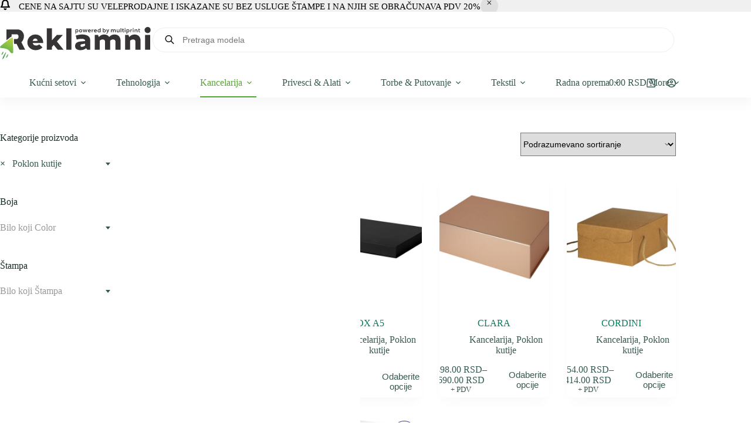

--- FILE ---
content_type: text/html; charset=UTF-8
request_url: https://reklamni.info/kategorija-proizvoda/kancelarija/poklon-kutije/
body_size: 208328
content:
<!doctype html>
<html lang="sr-RS">
<head>
	
	<meta charset="UTF-8">
	<meta name="viewport" content="width=device-width, initial-scale=1, maximum-scale=5, viewport-fit=cover">
	<link rel="profile" href="https://gmpg.org/xfn/11">

	<meta name='robots' content='index, follow, max-image-preview:large, max-snippet:-1, max-video-preview:-1' />
<link rel="prefetch" href="https://reklamni.info/wp-content/plugins/woo-min-max-quantity-step-control-single/assets/js/custom.js">
<link rel="prefetch" href="https://reklamni.info/wp-content/plugins/woo-min-max-quantity-step-control-single/assets/css/wcmmq-front.css">
<script>window._wca = window._wca || [];</script>

	<!-- This site is optimized with the Yoast SEO plugin v26.8 - https://yoast.com/product/yoast-seo-wordpress/ -->
	<title>Poklon kutije Archives - Reklamni materijal</title>
	<link rel="canonical" href="https://reklamni.info/kategorija-proizvoda/kancelarija/poklon-kutije/" />
	<link rel="next" href="https://reklamni.info/kategorija-proizvoda/kancelarija/poklon-kutije/page/2/" />
	<meta property="og:locale" content="sr_RS" />
	<meta property="og:type" content="article" />
	<meta property="og:title" content="Poklon kutije Archives - Reklamni materijal" />
	<meta property="og:url" content="https://reklamni.info/kategorija-proizvoda/kancelarija/poklon-kutije/" />
	<meta property="og:site_name" content="Reklamni materijal" />
	<meta name="twitter:card" content="summary_large_image" />
	<script type="application/ld+json" class="yoast-schema-graph">{"@context":"https://schema.org","@graph":[{"@type":"CollectionPage","@id":"https://reklamni.info/kategorija-proizvoda/kancelarija/poklon-kutije/","url":"https://reklamni.info/kategorija-proizvoda/kancelarija/poklon-kutije/","name":"Poklon kutije Archives - Reklamni materijal","isPartOf":{"@id":"https://reklamni.info/#website"},"primaryImageOfPage":{"@id":"https://reklamni.info/kategorija-proizvoda/kancelarija/poklon-kutije/#primaryimage"},"image":{"@id":"https://reklamni.info/kategorija-proizvoda/kancelarija/poklon-kutije/#primaryimage"},"thumbnailUrl":"https://reklamni.info/wp-content/uploads/2023/08/34488_000.jpg","breadcrumb":{"@id":"https://reklamni.info/kategorija-proizvoda/kancelarija/poklon-kutije/#breadcrumb"},"inLanguage":"sr-RS"},{"@type":"ImageObject","inLanguage":"sr-RS","@id":"https://reklamni.info/kategorija-proizvoda/kancelarija/poklon-kutije/#primaryimage","url":"https://reklamni.info/wp-content/uploads/2023/08/34488_000.jpg","contentUrl":"https://reklamni.info/wp-content/uploads/2023/08/34488_000.jpg","width":1080,"height":1080},{"@type":"BreadcrumbList","@id":"https://reklamni.info/kategorija-proizvoda/kancelarija/poklon-kutije/#breadcrumb","itemListElement":[{"@type":"ListItem","position":1,"name":"Home","item":"https://reklamni.info/"},{"@type":"ListItem","position":2,"name":"Kancelarija","item":"https://reklamni.info/kategorija-proizvoda/kancelarija/"},{"@type":"ListItem","position":3,"name":"Poklon kutije"}]},{"@type":"WebSite","@id":"https://reklamni.info/#website","url":"https://reklamni.info/","name":"Reklamni materijal","description":"Štampa reklamnog materijala, digitalna štampa, UV štampa, Laserska gravura. Štampa korporativnih poklona, majice za firme, duksevi sa štampom, radna odela","publisher":{"@id":"https://reklamni.info/#organization"},"alternateName":"MultiPrint Stamparija","potentialAction":[{"@type":"SearchAction","target":{"@type":"EntryPoint","urlTemplate":"https://reklamni.info/?s={search_term_string}"},"query-input":{"@type":"PropertyValueSpecification","valueRequired":true,"valueName":"search_term_string"}}],"inLanguage":"sr-RS"},{"@type":"Organization","@id":"https://reklamni.info/#organization","name":"MultiPrint stamparija","url":"https://reklamni.info/","logo":{"@type":"ImageObject","inLanguage":"sr-RS","@id":"https://reklamni.info/#/schema/logo/image/","url":"https://reklamni.info/wp-content/uploads/2024/12/reklamni-logo-new.svg","contentUrl":"https://reklamni.info/wp-content/uploads/2024/12/reklamni-logo-new.svg","width":5443,"height":1164,"caption":"MultiPrint stamparija"},"image":{"@id":"https://reklamni.info/#/schema/logo/image/"},"sameAs":["https://www.facebook.com/multiprintns","https://www.instagram.com/multi.print/"]}]}</script>
	<!-- / Yoast SEO plugin. -->


<link rel='dns-prefetch' href='//stats.wp.com' />
<link rel="alternate" type="application/rss+xml" title="Reklamni materijal &raquo; dovod" href="https://reklamni.info/feed/" />
<link rel="alternate" type="application/rss+xml" title="Reklamni materijal &raquo; dovod komentara" href="https://reklamni.info/comments/feed/" />
<link rel="alternate" type="application/rss+xml" title="Reklamni materijal &raquo; dovod za Poklon kutije Kategorija" href="https://reklamni.info/kategorija-proizvoda/kancelarija/poklon-kutije/feed/" />
<style id='wp-img-auto-sizes-contain-inline-css'>
img:is([sizes=auto i],[sizes^="auto," i]){contain-intrinsic-size:3000px 1500px}
/*# sourceURL=wp-img-auto-sizes-contain-inline-css */
</style>
<link rel='stylesheet' id='wdp_cart-summary-css' href='https://reklamni.info/wp-content/plugins/advanced-dynamic-pricing-for-woocommerce/BaseVersion/assets/css/cart-summary.css?ver=4.10.5' media='all' />
<link rel='stylesheet' id='blocksy-dynamic-global-css' href='https://reklamni.info/wp-content/uploads/blocksy/css/global.css?ver=18505' media='all' />
<link rel='stylesheet' id='wp-block-library-css' href='https://reklamni.info/wp-includes/css/dist/block-library/style.min.css?ver=6.9' media='all' />
<link rel='stylesheet' id='mediaelement-css' href='https://reklamni.info/wp-includes/js/mediaelement/mediaelementplayer-legacy.min.css?ver=4.2.17' media='all' />
<link rel='stylesheet' id='wp-mediaelement-css' href='https://reklamni.info/wp-includes/js/mediaelement/wp-mediaelement.min.css?ver=6.9' media='all' />
<style id='jetpack-sharing-buttons-style-inline-css'>
.jetpack-sharing-buttons__services-list{display:flex;flex-direction:row;flex-wrap:wrap;gap:0;list-style-type:none;margin:5px;padding:0}.jetpack-sharing-buttons__services-list.has-small-icon-size{font-size:12px}.jetpack-sharing-buttons__services-list.has-normal-icon-size{font-size:16px}.jetpack-sharing-buttons__services-list.has-large-icon-size{font-size:24px}.jetpack-sharing-buttons__services-list.has-huge-icon-size{font-size:36px}@media print{.jetpack-sharing-buttons__services-list{display:none!important}}.editor-styles-wrapper .wp-block-jetpack-sharing-buttons{gap:0;padding-inline-start:0}ul.jetpack-sharing-buttons__services-list.has-background{padding:1.25em 2.375em}
/*# sourceURL=https://reklamni.info/wp-content/plugins/jetpack/_inc/blocks/sharing-buttons/view.css */
</style>
<style id='global-styles-inline-css'>
:root{--wp--preset--aspect-ratio--square: 1;--wp--preset--aspect-ratio--4-3: 4/3;--wp--preset--aspect-ratio--3-4: 3/4;--wp--preset--aspect-ratio--3-2: 3/2;--wp--preset--aspect-ratio--2-3: 2/3;--wp--preset--aspect-ratio--16-9: 16/9;--wp--preset--aspect-ratio--9-16: 9/16;--wp--preset--color--black: #000000;--wp--preset--color--cyan-bluish-gray: #abb8c3;--wp--preset--color--white: #ffffff;--wp--preset--color--pale-pink: #f78da7;--wp--preset--color--vivid-red: #cf2e2e;--wp--preset--color--luminous-vivid-orange: #ff6900;--wp--preset--color--luminous-vivid-amber: #fcb900;--wp--preset--color--light-green-cyan: #7bdcb5;--wp--preset--color--vivid-green-cyan: #00d084;--wp--preset--color--pale-cyan-blue: #8ed1fc;--wp--preset--color--vivid-cyan-blue: #0693e3;--wp--preset--color--vivid-purple: #9b51e0;--wp--preset--color--palette-color-1: var(--theme-palette-color-1, #007f5f);--wp--preset--color--palette-color-2: var(--theme-palette-color-2, #55a630);--wp--preset--color--palette-color-3: var(--theme-palette-color-3, #365951);--wp--preset--color--palette-color-4: var(--theme-palette-color-4, #192c27);--wp--preset--color--palette-color-5: var(--theme-palette-color-5, #E6F0EE);--wp--preset--color--palette-color-6: var(--theme-palette-color-6, #F2F7F6);--wp--preset--color--palette-color-7: var(--theme-palette-color-7, #FBFCFC);--wp--preset--color--palette-color-8: var(--theme-palette-color-8, #ffffff);--wp--preset--gradient--vivid-cyan-blue-to-vivid-purple: linear-gradient(135deg,rgb(6,147,227) 0%,rgb(155,81,224) 100%);--wp--preset--gradient--light-green-cyan-to-vivid-green-cyan: linear-gradient(135deg,rgb(122,220,180) 0%,rgb(0,208,130) 100%);--wp--preset--gradient--luminous-vivid-amber-to-luminous-vivid-orange: linear-gradient(135deg,rgb(252,185,0) 0%,rgb(255,105,0) 100%);--wp--preset--gradient--luminous-vivid-orange-to-vivid-red: linear-gradient(135deg,rgb(255,105,0) 0%,rgb(207,46,46) 100%);--wp--preset--gradient--very-light-gray-to-cyan-bluish-gray: linear-gradient(135deg,rgb(238,238,238) 0%,rgb(169,184,195) 100%);--wp--preset--gradient--cool-to-warm-spectrum: linear-gradient(135deg,rgb(74,234,220) 0%,rgb(151,120,209) 20%,rgb(207,42,186) 40%,rgb(238,44,130) 60%,rgb(251,105,98) 80%,rgb(254,248,76) 100%);--wp--preset--gradient--blush-light-purple: linear-gradient(135deg,rgb(255,206,236) 0%,rgb(152,150,240) 100%);--wp--preset--gradient--blush-bordeaux: linear-gradient(135deg,rgb(254,205,165) 0%,rgb(254,45,45) 50%,rgb(107,0,62) 100%);--wp--preset--gradient--luminous-dusk: linear-gradient(135deg,rgb(255,203,112) 0%,rgb(199,81,192) 50%,rgb(65,88,208) 100%);--wp--preset--gradient--pale-ocean: linear-gradient(135deg,rgb(255,245,203) 0%,rgb(182,227,212) 50%,rgb(51,167,181) 100%);--wp--preset--gradient--electric-grass: linear-gradient(135deg,rgb(202,248,128) 0%,rgb(113,206,126) 100%);--wp--preset--gradient--midnight: linear-gradient(135deg,rgb(2,3,129) 0%,rgb(40,116,252) 100%);--wp--preset--gradient--juicy-peach: linear-gradient(to right, #ffecd2 0%, #fcb69f 100%);--wp--preset--gradient--young-passion: linear-gradient(to right, #ff8177 0%, #ff867a 0%, #ff8c7f 21%, #f99185 52%, #cf556c 78%, #b12a5b 100%);--wp--preset--gradient--true-sunset: linear-gradient(to right, #fa709a 0%, #fee140 100%);--wp--preset--gradient--morpheus-den: linear-gradient(to top, #30cfd0 0%, #330867 100%);--wp--preset--gradient--plum-plate: linear-gradient(135deg, #667eea 0%, #764ba2 100%);--wp--preset--gradient--aqua-splash: linear-gradient(15deg, #13547a 0%, #80d0c7 100%);--wp--preset--gradient--love-kiss: linear-gradient(to top, #ff0844 0%, #ffb199 100%);--wp--preset--gradient--new-retrowave: linear-gradient(to top, #3b41c5 0%, #a981bb 49%, #ffc8a9 100%);--wp--preset--gradient--plum-bath: linear-gradient(to top, #cc208e 0%, #6713d2 100%);--wp--preset--gradient--high-flight: linear-gradient(to right, #0acffe 0%, #495aff 100%);--wp--preset--gradient--teen-party: linear-gradient(-225deg, #FF057C 0%, #8D0B93 50%, #321575 100%);--wp--preset--gradient--fabled-sunset: linear-gradient(-225deg, #231557 0%, #44107A 29%, #FF1361 67%, #FFF800 100%);--wp--preset--gradient--arielle-smile: radial-gradient(circle 248px at center, #16d9e3 0%, #30c7ec 47%, #46aef7 100%);--wp--preset--gradient--itmeo-branding: linear-gradient(180deg, #2af598 0%, #009efd 100%);--wp--preset--gradient--deep-blue: linear-gradient(to right, #6a11cb 0%, #2575fc 100%);--wp--preset--gradient--strong-bliss: linear-gradient(to right, #f78ca0 0%, #f9748f 19%, #fd868c 60%, #fe9a8b 100%);--wp--preset--gradient--sweet-period: linear-gradient(to top, #3f51b1 0%, #5a55ae 13%, #7b5fac 25%, #8f6aae 38%, #a86aa4 50%, #cc6b8e 62%, #f18271 75%, #f3a469 87%, #f7c978 100%);--wp--preset--gradient--purple-division: linear-gradient(to top, #7028e4 0%, #e5b2ca 100%);--wp--preset--gradient--cold-evening: linear-gradient(to top, #0c3483 0%, #a2b6df 100%, #6b8cce 100%, #a2b6df 100%);--wp--preset--gradient--mountain-rock: linear-gradient(to right, #868f96 0%, #596164 100%);--wp--preset--gradient--desert-hump: linear-gradient(to top, #c79081 0%, #dfa579 100%);--wp--preset--gradient--ethernal-constance: linear-gradient(to top, #09203f 0%, #537895 100%);--wp--preset--gradient--happy-memories: linear-gradient(-60deg, #ff5858 0%, #f09819 100%);--wp--preset--gradient--grown-early: linear-gradient(to top, #0ba360 0%, #3cba92 100%);--wp--preset--gradient--morning-salad: linear-gradient(-225deg, #B7F8DB 0%, #50A7C2 100%);--wp--preset--gradient--night-call: linear-gradient(-225deg, #AC32E4 0%, #7918F2 48%, #4801FF 100%);--wp--preset--gradient--mind-crawl: linear-gradient(-225deg, #473B7B 0%, #3584A7 51%, #30D2BE 100%);--wp--preset--gradient--angel-care: linear-gradient(-225deg, #FFE29F 0%, #FFA99F 48%, #FF719A 100%);--wp--preset--gradient--juicy-cake: linear-gradient(to top, #e14fad 0%, #f9d423 100%);--wp--preset--gradient--rich-metal: linear-gradient(to right, #d7d2cc 0%, #304352 100%);--wp--preset--gradient--mole-hall: linear-gradient(-20deg, #616161 0%, #9bc5c3 100%);--wp--preset--gradient--cloudy-knoxville: linear-gradient(120deg, #fdfbfb 0%, #ebedee 100%);--wp--preset--gradient--soft-grass: linear-gradient(to top, #c1dfc4 0%, #deecdd 100%);--wp--preset--gradient--saint-petersburg: linear-gradient(135deg, #f5f7fa 0%, #c3cfe2 100%);--wp--preset--gradient--everlasting-sky: linear-gradient(135deg, #fdfcfb 0%, #e2d1c3 100%);--wp--preset--gradient--kind-steel: linear-gradient(-20deg, #e9defa 0%, #fbfcdb 100%);--wp--preset--gradient--over-sun: linear-gradient(60deg, #abecd6 0%, #fbed96 100%);--wp--preset--gradient--premium-white: linear-gradient(to top, #d5d4d0 0%, #d5d4d0 1%, #eeeeec 31%, #efeeec 75%, #e9e9e7 100%);--wp--preset--gradient--clean-mirror: linear-gradient(45deg, #93a5cf 0%, #e4efe9 100%);--wp--preset--gradient--wild-apple: linear-gradient(to top, #d299c2 0%, #fef9d7 100%);--wp--preset--gradient--snow-again: linear-gradient(to top, #e6e9f0 0%, #eef1f5 100%);--wp--preset--gradient--confident-cloud: linear-gradient(to top, #dad4ec 0%, #dad4ec 1%, #f3e7e9 100%);--wp--preset--gradient--glass-water: linear-gradient(to top, #dfe9f3 0%, white 100%);--wp--preset--gradient--perfect-white: linear-gradient(-225deg, #E3FDF5 0%, #FFE6FA 100%);--wp--preset--font-size--small: 13px;--wp--preset--font-size--medium: 20px;--wp--preset--font-size--large: clamp(22px, 1.375rem + ((1vw - 3.2px) * 0.625), 30px);--wp--preset--font-size--x-large: clamp(30px, 1.875rem + ((1vw - 3.2px) * 1.563), 50px);--wp--preset--font-size--xx-large: clamp(45px, 2.813rem + ((1vw - 3.2px) * 2.734), 80px);--wp--preset--spacing--20: 0.44rem;--wp--preset--spacing--30: 0.67rem;--wp--preset--spacing--40: 1rem;--wp--preset--spacing--50: 1.5rem;--wp--preset--spacing--60: 2.25rem;--wp--preset--spacing--70: 3.38rem;--wp--preset--spacing--80: 5.06rem;--wp--preset--shadow--natural: 6px 6px 9px rgba(0, 0, 0, 0.2);--wp--preset--shadow--deep: 12px 12px 50px rgba(0, 0, 0, 0.4);--wp--preset--shadow--sharp: 6px 6px 0px rgba(0, 0, 0, 0.2);--wp--preset--shadow--outlined: 6px 6px 0px -3px rgb(255, 255, 255), 6px 6px rgb(0, 0, 0);--wp--preset--shadow--crisp: 6px 6px 0px rgb(0, 0, 0);}:root { --wp--style--global--content-size: var(--theme-block-max-width);--wp--style--global--wide-size: var(--theme-block-wide-max-width); }:where(body) { margin: 0; }.wp-site-blocks > .alignleft { float: left; margin-right: 2em; }.wp-site-blocks > .alignright { float: right; margin-left: 2em; }.wp-site-blocks > .aligncenter { justify-content: center; margin-left: auto; margin-right: auto; }:where(.wp-site-blocks) > * { margin-block-start: var(--theme-content-spacing); margin-block-end: 0; }:where(.wp-site-blocks) > :first-child { margin-block-start: 0; }:where(.wp-site-blocks) > :last-child { margin-block-end: 0; }:root { --wp--style--block-gap: var(--theme-content-spacing); }:root :where(.is-layout-flow) > :first-child{margin-block-start: 0;}:root :where(.is-layout-flow) > :last-child{margin-block-end: 0;}:root :where(.is-layout-flow) > *{margin-block-start: var(--theme-content-spacing);margin-block-end: 0;}:root :where(.is-layout-constrained) > :first-child{margin-block-start: 0;}:root :where(.is-layout-constrained) > :last-child{margin-block-end: 0;}:root :where(.is-layout-constrained) > *{margin-block-start: var(--theme-content-spacing);margin-block-end: 0;}:root :where(.is-layout-flex){gap: var(--theme-content-spacing);}:root :where(.is-layout-grid){gap: var(--theme-content-spacing);}.is-layout-flow > .alignleft{float: left;margin-inline-start: 0;margin-inline-end: 2em;}.is-layout-flow > .alignright{float: right;margin-inline-start: 2em;margin-inline-end: 0;}.is-layout-flow > .aligncenter{margin-left: auto !important;margin-right: auto !important;}.is-layout-constrained > .alignleft{float: left;margin-inline-start: 0;margin-inline-end: 2em;}.is-layout-constrained > .alignright{float: right;margin-inline-start: 2em;margin-inline-end: 0;}.is-layout-constrained > .aligncenter{margin-left: auto !important;margin-right: auto !important;}.is-layout-constrained > :where(:not(.alignleft):not(.alignright):not(.alignfull)){max-width: var(--wp--style--global--content-size);margin-left: auto !important;margin-right: auto !important;}.is-layout-constrained > .alignwide{max-width: var(--wp--style--global--wide-size);}body .is-layout-flex{display: flex;}.is-layout-flex{flex-wrap: wrap;align-items: center;}.is-layout-flex > :is(*, div){margin: 0;}body .is-layout-grid{display: grid;}.is-layout-grid > :is(*, div){margin: 0;}body{padding-top: 0px;padding-right: 0px;padding-bottom: 0px;padding-left: 0px;}:root :where(.wp-element-button, .wp-block-button__link){font-style: inherit;font-weight: inherit;letter-spacing: inherit;text-transform: inherit;}.has-black-color{color: var(--wp--preset--color--black) !important;}.has-cyan-bluish-gray-color{color: var(--wp--preset--color--cyan-bluish-gray) !important;}.has-white-color{color: var(--wp--preset--color--white) !important;}.has-pale-pink-color{color: var(--wp--preset--color--pale-pink) !important;}.has-vivid-red-color{color: var(--wp--preset--color--vivid-red) !important;}.has-luminous-vivid-orange-color{color: var(--wp--preset--color--luminous-vivid-orange) !important;}.has-luminous-vivid-amber-color{color: var(--wp--preset--color--luminous-vivid-amber) !important;}.has-light-green-cyan-color{color: var(--wp--preset--color--light-green-cyan) !important;}.has-vivid-green-cyan-color{color: var(--wp--preset--color--vivid-green-cyan) !important;}.has-pale-cyan-blue-color{color: var(--wp--preset--color--pale-cyan-blue) !important;}.has-vivid-cyan-blue-color{color: var(--wp--preset--color--vivid-cyan-blue) !important;}.has-vivid-purple-color{color: var(--wp--preset--color--vivid-purple) !important;}.has-palette-color-1-color{color: var(--wp--preset--color--palette-color-1) !important;}.has-palette-color-2-color{color: var(--wp--preset--color--palette-color-2) !important;}.has-palette-color-3-color{color: var(--wp--preset--color--palette-color-3) !important;}.has-palette-color-4-color{color: var(--wp--preset--color--palette-color-4) !important;}.has-palette-color-5-color{color: var(--wp--preset--color--palette-color-5) !important;}.has-palette-color-6-color{color: var(--wp--preset--color--palette-color-6) !important;}.has-palette-color-7-color{color: var(--wp--preset--color--palette-color-7) !important;}.has-palette-color-8-color{color: var(--wp--preset--color--palette-color-8) !important;}.has-black-background-color{background-color: var(--wp--preset--color--black) !important;}.has-cyan-bluish-gray-background-color{background-color: var(--wp--preset--color--cyan-bluish-gray) !important;}.has-white-background-color{background-color: var(--wp--preset--color--white) !important;}.has-pale-pink-background-color{background-color: var(--wp--preset--color--pale-pink) !important;}.has-vivid-red-background-color{background-color: var(--wp--preset--color--vivid-red) !important;}.has-luminous-vivid-orange-background-color{background-color: var(--wp--preset--color--luminous-vivid-orange) !important;}.has-luminous-vivid-amber-background-color{background-color: var(--wp--preset--color--luminous-vivid-amber) !important;}.has-light-green-cyan-background-color{background-color: var(--wp--preset--color--light-green-cyan) !important;}.has-vivid-green-cyan-background-color{background-color: var(--wp--preset--color--vivid-green-cyan) !important;}.has-pale-cyan-blue-background-color{background-color: var(--wp--preset--color--pale-cyan-blue) !important;}.has-vivid-cyan-blue-background-color{background-color: var(--wp--preset--color--vivid-cyan-blue) !important;}.has-vivid-purple-background-color{background-color: var(--wp--preset--color--vivid-purple) !important;}.has-palette-color-1-background-color{background-color: var(--wp--preset--color--palette-color-1) !important;}.has-palette-color-2-background-color{background-color: var(--wp--preset--color--palette-color-2) !important;}.has-palette-color-3-background-color{background-color: var(--wp--preset--color--palette-color-3) !important;}.has-palette-color-4-background-color{background-color: var(--wp--preset--color--palette-color-4) !important;}.has-palette-color-5-background-color{background-color: var(--wp--preset--color--palette-color-5) !important;}.has-palette-color-6-background-color{background-color: var(--wp--preset--color--palette-color-6) !important;}.has-palette-color-7-background-color{background-color: var(--wp--preset--color--palette-color-7) !important;}.has-palette-color-8-background-color{background-color: var(--wp--preset--color--palette-color-8) !important;}.has-black-border-color{border-color: var(--wp--preset--color--black) !important;}.has-cyan-bluish-gray-border-color{border-color: var(--wp--preset--color--cyan-bluish-gray) !important;}.has-white-border-color{border-color: var(--wp--preset--color--white) !important;}.has-pale-pink-border-color{border-color: var(--wp--preset--color--pale-pink) !important;}.has-vivid-red-border-color{border-color: var(--wp--preset--color--vivid-red) !important;}.has-luminous-vivid-orange-border-color{border-color: var(--wp--preset--color--luminous-vivid-orange) !important;}.has-luminous-vivid-amber-border-color{border-color: var(--wp--preset--color--luminous-vivid-amber) !important;}.has-light-green-cyan-border-color{border-color: var(--wp--preset--color--light-green-cyan) !important;}.has-vivid-green-cyan-border-color{border-color: var(--wp--preset--color--vivid-green-cyan) !important;}.has-pale-cyan-blue-border-color{border-color: var(--wp--preset--color--pale-cyan-blue) !important;}.has-vivid-cyan-blue-border-color{border-color: var(--wp--preset--color--vivid-cyan-blue) !important;}.has-vivid-purple-border-color{border-color: var(--wp--preset--color--vivid-purple) !important;}.has-palette-color-1-border-color{border-color: var(--wp--preset--color--palette-color-1) !important;}.has-palette-color-2-border-color{border-color: var(--wp--preset--color--palette-color-2) !important;}.has-palette-color-3-border-color{border-color: var(--wp--preset--color--palette-color-3) !important;}.has-palette-color-4-border-color{border-color: var(--wp--preset--color--palette-color-4) !important;}.has-palette-color-5-border-color{border-color: var(--wp--preset--color--palette-color-5) !important;}.has-palette-color-6-border-color{border-color: var(--wp--preset--color--palette-color-6) !important;}.has-palette-color-7-border-color{border-color: var(--wp--preset--color--palette-color-7) !important;}.has-palette-color-8-border-color{border-color: var(--wp--preset--color--palette-color-8) !important;}.has-vivid-cyan-blue-to-vivid-purple-gradient-background{background: var(--wp--preset--gradient--vivid-cyan-blue-to-vivid-purple) !important;}.has-light-green-cyan-to-vivid-green-cyan-gradient-background{background: var(--wp--preset--gradient--light-green-cyan-to-vivid-green-cyan) !important;}.has-luminous-vivid-amber-to-luminous-vivid-orange-gradient-background{background: var(--wp--preset--gradient--luminous-vivid-amber-to-luminous-vivid-orange) !important;}.has-luminous-vivid-orange-to-vivid-red-gradient-background{background: var(--wp--preset--gradient--luminous-vivid-orange-to-vivid-red) !important;}.has-very-light-gray-to-cyan-bluish-gray-gradient-background{background: var(--wp--preset--gradient--very-light-gray-to-cyan-bluish-gray) !important;}.has-cool-to-warm-spectrum-gradient-background{background: var(--wp--preset--gradient--cool-to-warm-spectrum) !important;}.has-blush-light-purple-gradient-background{background: var(--wp--preset--gradient--blush-light-purple) !important;}.has-blush-bordeaux-gradient-background{background: var(--wp--preset--gradient--blush-bordeaux) !important;}.has-luminous-dusk-gradient-background{background: var(--wp--preset--gradient--luminous-dusk) !important;}.has-pale-ocean-gradient-background{background: var(--wp--preset--gradient--pale-ocean) !important;}.has-electric-grass-gradient-background{background: var(--wp--preset--gradient--electric-grass) !important;}.has-midnight-gradient-background{background: var(--wp--preset--gradient--midnight) !important;}.has-juicy-peach-gradient-background{background: var(--wp--preset--gradient--juicy-peach) !important;}.has-young-passion-gradient-background{background: var(--wp--preset--gradient--young-passion) !important;}.has-true-sunset-gradient-background{background: var(--wp--preset--gradient--true-sunset) !important;}.has-morpheus-den-gradient-background{background: var(--wp--preset--gradient--morpheus-den) !important;}.has-plum-plate-gradient-background{background: var(--wp--preset--gradient--plum-plate) !important;}.has-aqua-splash-gradient-background{background: var(--wp--preset--gradient--aqua-splash) !important;}.has-love-kiss-gradient-background{background: var(--wp--preset--gradient--love-kiss) !important;}.has-new-retrowave-gradient-background{background: var(--wp--preset--gradient--new-retrowave) !important;}.has-plum-bath-gradient-background{background: var(--wp--preset--gradient--plum-bath) !important;}.has-high-flight-gradient-background{background: var(--wp--preset--gradient--high-flight) !important;}.has-teen-party-gradient-background{background: var(--wp--preset--gradient--teen-party) !important;}.has-fabled-sunset-gradient-background{background: var(--wp--preset--gradient--fabled-sunset) !important;}.has-arielle-smile-gradient-background{background: var(--wp--preset--gradient--arielle-smile) !important;}.has-itmeo-branding-gradient-background{background: var(--wp--preset--gradient--itmeo-branding) !important;}.has-deep-blue-gradient-background{background: var(--wp--preset--gradient--deep-blue) !important;}.has-strong-bliss-gradient-background{background: var(--wp--preset--gradient--strong-bliss) !important;}.has-sweet-period-gradient-background{background: var(--wp--preset--gradient--sweet-period) !important;}.has-purple-division-gradient-background{background: var(--wp--preset--gradient--purple-division) !important;}.has-cold-evening-gradient-background{background: var(--wp--preset--gradient--cold-evening) !important;}.has-mountain-rock-gradient-background{background: var(--wp--preset--gradient--mountain-rock) !important;}.has-desert-hump-gradient-background{background: var(--wp--preset--gradient--desert-hump) !important;}.has-ethernal-constance-gradient-background{background: var(--wp--preset--gradient--ethernal-constance) !important;}.has-happy-memories-gradient-background{background: var(--wp--preset--gradient--happy-memories) !important;}.has-grown-early-gradient-background{background: var(--wp--preset--gradient--grown-early) !important;}.has-morning-salad-gradient-background{background: var(--wp--preset--gradient--morning-salad) !important;}.has-night-call-gradient-background{background: var(--wp--preset--gradient--night-call) !important;}.has-mind-crawl-gradient-background{background: var(--wp--preset--gradient--mind-crawl) !important;}.has-angel-care-gradient-background{background: var(--wp--preset--gradient--angel-care) !important;}.has-juicy-cake-gradient-background{background: var(--wp--preset--gradient--juicy-cake) !important;}.has-rich-metal-gradient-background{background: var(--wp--preset--gradient--rich-metal) !important;}.has-mole-hall-gradient-background{background: var(--wp--preset--gradient--mole-hall) !important;}.has-cloudy-knoxville-gradient-background{background: var(--wp--preset--gradient--cloudy-knoxville) !important;}.has-soft-grass-gradient-background{background: var(--wp--preset--gradient--soft-grass) !important;}.has-saint-petersburg-gradient-background{background: var(--wp--preset--gradient--saint-petersburg) !important;}.has-everlasting-sky-gradient-background{background: var(--wp--preset--gradient--everlasting-sky) !important;}.has-kind-steel-gradient-background{background: var(--wp--preset--gradient--kind-steel) !important;}.has-over-sun-gradient-background{background: var(--wp--preset--gradient--over-sun) !important;}.has-premium-white-gradient-background{background: var(--wp--preset--gradient--premium-white) !important;}.has-clean-mirror-gradient-background{background: var(--wp--preset--gradient--clean-mirror) !important;}.has-wild-apple-gradient-background{background: var(--wp--preset--gradient--wild-apple) !important;}.has-snow-again-gradient-background{background: var(--wp--preset--gradient--snow-again) !important;}.has-confident-cloud-gradient-background{background: var(--wp--preset--gradient--confident-cloud) !important;}.has-glass-water-gradient-background{background: var(--wp--preset--gradient--glass-water) !important;}.has-perfect-white-gradient-background{background: var(--wp--preset--gradient--perfect-white) !important;}.has-small-font-size{font-size: var(--wp--preset--font-size--small) !important;}.has-medium-font-size{font-size: var(--wp--preset--font-size--medium) !important;}.has-large-font-size{font-size: var(--wp--preset--font-size--large) !important;}.has-x-large-font-size{font-size: var(--wp--preset--font-size--x-large) !important;}.has-xx-large-font-size{font-size: var(--wp--preset--font-size--xx-large) !important;}
:root :where(.wp-block-pullquote){font-size: clamp(0.984em, 0.984rem + ((1vw - 0.2em) * 0.645), 1.5em);line-height: 1.6;}
/*# sourceURL=global-styles-inline-css */
</style>
<link rel='stylesheet' id='dg2-styles-css' href='https://reklamni.info/wp-content/plugins/dg2_woo_integracija/front/assets/css/styles.css?ver=1.0.0' media='all' />
<link rel='stylesheet' id='menu-image-css' href='https://reklamni.info/wp-content/plugins/menu-image/includes/css/menu-image.css?ver=3.13' media='all' />
<link rel='stylesheet' id='dashicons-css' href='https://reklamni.info/wp-includes/css/dashicons.min.css?ver=6.9' media='all' />
<link rel='stylesheet' id='wpbm-tooltipster-css' href='https://reklamni.info/wp-content/plugins/woocommerce-product-badge-manager/public/css/tooltipster.css?ver=4.1.4' media='all' />
<link rel='stylesheet' id='wpbm-css' href='https://reklamni.info/wp-content/plugins/woocommerce-product-badge-manager/public/css/wpbm-public.css?ver=4.1.4' media='all' />
<style id='woocommerce-inline-inline-css'>
.woocommerce form .form-row .required { visibility: visible; }
/*# sourceURL=woocommerce-inline-inline-css */
</style>
<link rel='stylesheet' id='dgwt-wcas-style-css' href='https://reklamni.info/wp-content/plugins/ajax-search-for-woocommerce/assets/css/style.min.css?ver=1.32.1' media='all' />
<link rel='stylesheet' id='ct-main-styles-css' href='https://reklamni.info/wp-content/themes/blocksy/static/bundle/main.min.css?ver=2.1.23' media='all' />
<link rel='stylesheet' id='ct-woocommerce-styles-css' href='https://reklamni.info/wp-content/themes/blocksy/static/bundle/woocommerce.min.css?ver=2.1.23' media='all' />
<link rel='stylesheet' id='ct-sidebar-styles-css' href='https://reklamni.info/wp-content/themes/blocksy/static/bundle/sidebar.min.css?ver=2.1.23' media='all' />
<link rel='stylesheet' id='ct-elementor-styles-css' href='https://reklamni.info/wp-content/themes/blocksy/static/bundle/elementor-frontend.min.css?ver=2.1.23' media='all' />
<link rel='stylesheet' id='ct-elementor-woocommerce-styles-css' href='https://reklamni.info/wp-content/themes/blocksy/static/bundle/elementor-woocommerce-frontend.min.css?ver=2.1.23' media='all' />
<link rel='stylesheet' id='ct-flexy-styles-css' href='https://reklamni.info/wp-content/themes/blocksy/static/bundle/flexy.min.css?ver=2.1.23' media='all' />
<link rel='stylesheet' id='blocksy-companion-header-account-styles-css' href='https://reklamni.info/wp-content/plugins/blocksy-companion/static/bundle/header-account.min.css?ver=2.1.25' media='all' />
<link rel='stylesheet' id='wcmmq-front-style-css' href='https://reklamni.info/wp-content/plugins/woo-min-max-quantity-step-control-single/assets/css/wcmmq-front.css?ver=7.0.4.1.1764778053' media='all' />
<link rel='stylesheet' id='wdp_pricing-table-css' href='https://reklamni.info/wp-content/plugins/advanced-dynamic-pricing-for-woocommerce/BaseVersion/assets/css/pricing-table.css?ver=4.10.5' media='all' />
<link rel='stylesheet' id='wdp_deals-table-css' href='https://reklamni.info/wp-content/plugins/advanced-dynamic-pricing-for-woocommerce/BaseVersion/assets/css/deals-table.css?ver=4.10.5' media='all' />
<script src="https://reklamni.info/wp-includes/js/jquery/jquery.min.js?ver=3.7.1" id="jquery-core-js"></script>
<script src="https://reklamni.info/wp-includes/js/jquery/jquery-migrate.min.js?ver=3.4.1" id="jquery-migrate-js"></script>
<script src="https://reklamni.info/wp-content/plugins/woocommerce-product-badge-manager/public/js/jquery.tooltipster.min.js?ver=4.1.4" id="wpbm-tooltipster-js"></script>
<script src="https://reklamni.info/wp-content/plugins/woocommerce-product-badge-manager/public/js/wpbm-public.js?ver=4.1.4" id="wpbm-js"></script>
<script src="https://reklamni.info/wp-content/plugins/woocommerce/assets/js/jquery-blockui/jquery.blockUI.min.js?ver=2.7.0-wc.10.4.3" id="wc-jquery-blockui-js" defer data-wp-strategy="defer"></script>
<script id="wc-add-to-cart-js-extra">
var wc_add_to_cart_params = {"ajax_url":"/wp-admin/admin-ajax.php","wc_ajax_url":"/?wc-ajax=%%endpoint%%&elementor_page_id=480","i18n_view_cart":"Pregled korpe","cart_url":"https://reklamni.info/korpa/","is_cart":"","cart_redirect_after_add":"no"};
//# sourceURL=wc-add-to-cart-js-extra
</script>
<script src="https://reklamni.info/wp-content/plugins/woocommerce/assets/js/frontend/add-to-cart.min.js?ver=10.4.3" id="wc-add-to-cart-js" defer data-wp-strategy="defer"></script>
<script src="https://reklamni.info/wp-content/plugins/woocommerce/assets/js/js-cookie/js.cookie.min.js?ver=2.1.4-wc.10.4.3" id="wc-js-cookie-js" defer data-wp-strategy="defer"></script>
<script id="woocommerce-js-extra">
var woocommerce_params = {"ajax_url":"/wp-admin/admin-ajax.php","wc_ajax_url":"/?wc-ajax=%%endpoint%%&elementor_page_id=480","i18n_password_show":"Prika\u017ei lozinku","i18n_password_hide":"Sakrij lozinku"};
//# sourceURL=woocommerce-js-extra
</script>
<script src="https://reklamni.info/wp-content/plugins/woocommerce/assets/js/frontend/woocommerce.min.js?ver=10.4.3" id="woocommerce-js" defer data-wp-strategy="defer"></script>
<script id="wc-cart-fragments-js-extra">
var wc_cart_fragments_params = {"ajax_url":"/wp-admin/admin-ajax.php","wc_ajax_url":"/?wc-ajax=%%endpoint%%&elementor_page_id=480","cart_hash_key":"wc_cart_hash_7223d6c738f476ab36e0d1c9fb8cd0fd","fragment_name":"wc_fragments_7223d6c738f476ab36e0d1c9fb8cd0fd","request_timeout":"5000"};
//# sourceURL=wc-cart-fragments-js-extra
</script>
<script src="https://reklamni.info/wp-content/plugins/woocommerce/assets/js/frontend/cart-fragments.min.js?ver=10.4.3" id="wc-cart-fragments-js" defer data-wp-strategy="defer"></script>
<script src="https://stats.wp.com/s-202604.js" id="woocommerce-analytics-js" defer data-wp-strategy="defer"></script>
<link rel="https://api.w.org/" href="https://reklamni.info/wp-json/" /><link rel="alternate" title="JSON" type="application/json" href="https://reklamni.info/wp-json/wp/v2/product_cat/480" /><link rel="EditURI" type="application/rsd+xml" title="RSD" href="https://reklamni.info/xmlrpc.php?rsd" />
<meta name="generator" content="WordPress 6.9" />
<meta name="generator" content="WooCommerce 10.4.3" />
<style>
            .spp_badge_container .badge_post_main img{
                width: 50px;
            }
        </style>
        <style type="text/css">
            .cpp_badge_wrapper {top: 10px;right: 10px;text-align: right
            }
        </style><style>
            .cpp_badge_container .badge_post_main img{
                width: 40px !important;
            }
        </style>	<style>img#wpstats{display:none}</style>
		<style type="text/css">
span.wcmmq_prefix {
    float: left;
    padding: 10px;
    margin: 0;
}
</style>
		<style>
			.dgwt-wcas-ico-magnifier,.dgwt-wcas-ico-magnifier-handler{max-width:20px}.dgwt-wcas-search-wrapp{max-width:900px}.dgwt-wcas-suggestions-wrapp,.dgwt-wcas-details-wrapp{background-color:#fcfcfc}		</style>
			<style>
		.dgwt-wcas-ico-magnifier, .dgwt-wcas-ico-magnifier-handler {
			max-width: none;
			fill: var(--theme-icon-color, var(--theme-text-color));
			max-height: var(--theme-icon-size, 15px);
		}

		.dgwt-wcas-ico-magnifier:hover, .dgwt-wcas-ico-magnifier-handler:hover {
			fill: var(--theme-icon-hover-color, var(--theme-palette-color-2));
		}

		.dgwt-wcas-suggestion {
			transition: none;
		}
	</style>
		<noscript><link rel='stylesheet' href='https://reklamni.info/wp-content/themes/blocksy/static/bundle/no-scripts.min.css' type='text/css'></noscript>
	<noscript><style>.woocommerce-product-gallery{ opacity: 1 !important; }</style></noscript>
	<meta name="generator" content="Elementor 3.34.2; features: e_font_icon_svg, additional_custom_breakpoints; settings: css_print_method-external, google_font-enabled, font_display-swap">
        <style type="text/css">
            .wdp_bulk_table_content .wdp_pricing_table_caption { color: #6d6d6d ! important} .wdp_bulk_table_content table thead td { color: #6d6d6d ! important} .wdp_bulk_table_content table thead td { background-color: #efefef ! important} .wdp_bulk_table_content table thead td { higlight_background_color-color: #efefef ! important} .wdp_bulk_table_content table thead td { higlight_text_color: #6d6d6d ! important} .wdp_bulk_table_content table tbody td { color: #6d6d6d ! important} .wdp_bulk_table_content table tbody td { background-color: #ffffff ! important} .wdp_bulk_table_content .wdp_pricing_table_footer { color: #6d6d6d ! important}        </style>
        			<style>
				.e-con.e-parent:nth-of-type(n+4):not(.e-lazyloaded):not(.e-no-lazyload),
				.e-con.e-parent:nth-of-type(n+4):not(.e-lazyloaded):not(.e-no-lazyload) * {
					background-image: none !important;
				}
				@media screen and (max-height: 1024px) {
					.e-con.e-parent:nth-of-type(n+3):not(.e-lazyloaded):not(.e-no-lazyload),
					.e-con.e-parent:nth-of-type(n+3):not(.e-lazyloaded):not(.e-no-lazyload) * {
						background-image: none !important;
					}
				}
				@media screen and (max-height: 640px) {
					.e-con.e-parent:nth-of-type(n+2):not(.e-lazyloaded):not(.e-no-lazyload),
					.e-con.e-parent:nth-of-type(n+2):not(.e-lazyloaded):not(.e-no-lazyload) * {
						background-image: none !important;
					}
				}
			</style>
			<link rel="icon" href="https://reklamni.info/wp-content/uploads/2024/05/cropped-icon-multiprint-32x32.png" sizes="32x32" />
<link rel="icon" href="https://reklamni.info/wp-content/uploads/2024/05/cropped-icon-multiprint-192x192.png" sizes="192x192" />
<link rel="apple-touch-icon" href="https://reklamni.info/wp-content/uploads/2024/05/cropped-icon-multiprint-180x180.png" />
<meta name="msapplication-TileImage" content="https://reklamni.info/wp-content/uploads/2024/05/cropped-icon-multiprint-270x270.png" />
	</head>


<body class="archive tax-product_cat term-poklon-kutije term-480 wp-custom-logo wp-embed-responsive wp-theme-blocksy theme-blocksy woocommerce woocommerce-page woocommerce-demo-store woocommerce-no-js metaslider-plugin elementor-default elementor-kit-15697 woocommerce-archive ct-elementor-default-template" data-link="type-2" data-prefix="woo_categories" data-header="type-1" data-footer="type-1">

<p role="complementary" aria-label="Obaveštenje prodavnice" class="woocommerce-store-notice demo_store" data-notice-id="d5f77de38f04ae4fb3d8ea24a5725ed1" style="display:none;" data-position="top" />CENE NA SAJTU SU VELEPRODAJNE I ISKAZANE SU BEZ USLUGE ŠTAMPE I NA NJIH SE OBRAČUNAVA PDV 20% <a role="button" href="#" class="woocommerce-store-notice__dismiss-link">Odbaci</a></p><a class="skip-link screen-reader-text" href="#main">Skip to content</a><div class="ct-drawer-canvas" data-location="start"><div id="offcanvas" class="ct-panel ct-header" data-behaviour="right-side" role="dialog" aria-label="Offcanvas modal" inert=""><div class="ct-panel-inner">
		<div class="ct-panel-actions">
			
			<button class="ct-toggle-close" data-type="type-1" aria-label="Close drawer">
				<svg class="ct-icon" width="12" height="12" viewBox="0 0 15 15"><path d="M1 15a1 1 0 01-.71-.29 1 1 0 010-1.41l5.8-5.8-5.8-5.8A1 1 0 011.7.29l5.8 5.8 5.8-5.8a1 1 0 011.41 1.41l-5.8 5.8 5.8 5.8a1 1 0 01-1.41 1.41l-5.8-5.8-5.8 5.8A1 1 0 011 15z"/></svg>
			</button>
		</div>
		<div class="ct-panel-content" data-device="desktop"><div class="ct-panel-content-inner"></div></div><div class="ct-panel-content" data-device="mobile"><div class="ct-panel-content-inner">
<a href="https://reklamni.info/" class="site-logo-container" data-id="offcanvas-logo" rel="home" itemprop="url">
			<img width="5443" height="1164" src="https://reklamni.info/wp-content/uploads/2024/12/reklamni-logo-new-w.svg" class="default-logo" alt="Reklamni materijal" decoding="async" />	</a>


<nav
	class="mobile-menu menu-container has-submenu"
	data-id="mobile-menu" data-interaction="click" data-toggle-type="type-1" data-submenu-dots="yes"	aria-label="Glavni meni">

	<ul id="menu-glavni-meni-1" class=""><li class="menu-item menu-item-type-taxonomy menu-item-object-product_cat menu-item-has-children menu-item-18397"><span class="ct-sub-menu-parent"><a href="https://reklamni.info/kategorija-proizvoda/kucni-setovi/" class="ct-menu-link">Kućni setovi</a><button class="ct-toggle-dropdown-mobile" aria-label="Expand dropdown menu" aria-haspopup="true" aria-expanded="false"><svg class="ct-icon toggle-icon-1" width="15" height="15" viewBox="0 0 15 15" aria-hidden="true"><path d="M3.9,5.1l3.6,3.6l3.6-3.6l1.4,0.7l-5,5l-5-5L3.9,5.1z"/></svg></button></span>
<ul class="sub-menu">
	<li class="menu-item menu-item-type-taxonomy menu-item-object-product_cat menu-item-has-children menu-item-18421"><span class="ct-sub-menu-parent"><a href="https://reklamni.info/kategorija-proizvoda/kucni-setovi/solje/" class="ct-menu-link">Šolje</a><button class="ct-toggle-dropdown-mobile" aria-label="Expand dropdown menu" aria-haspopup="true" aria-expanded="false"><svg class="ct-icon toggle-icon-1" width="15" height="15" viewBox="0 0 15 15" aria-hidden="true"><path d="M3.9,5.1l3.6,3.6l3.6-3.6l1.4,0.7l-5,5l-5-5L3.9,5.1z"/></svg></button></span>
	<ul class="sub-menu">
		<li class="menu-item menu-item-type-taxonomy menu-item-object-product_cat menu-item-18943"><a href="https://reklamni.info/kategorija-proizvoda/kucni-setovi/solje/keramicke-solje/" class="ct-menu-link">Keramičke šolje</a></li>
		<li class="menu-item menu-item-type-taxonomy menu-item-object-product_cat menu-item-18944"><a href="https://reklamni.info/kategorija-proizvoda/kucni-setovi/solje/metalne-solje/" class="ct-menu-link">Metalne šolje</a></li>
		<li class="menu-item menu-item-type-taxonomy menu-item-object-product_cat menu-item-18946"><a href="https://reklamni.info/kategorija-proizvoda/kucni-setovi/solje/staklene-solje/" class="ct-menu-link">Staklene šolje</a></li>
		<li class="menu-item menu-item-type-taxonomy menu-item-object-product_cat menu-item-18945"><a href="https://reklamni.info/kategorija-proizvoda/kucni-setovi/solje/ostale-solje/" class="ct-menu-link">Ostale šolje</a></li>
	</ul>
</li>
	<li class="menu-item menu-item-type-taxonomy menu-item-object-product_cat menu-item-18420"><a href="https://reklamni.info/kategorija-proizvoda/kucni-setovi/boce/" class="ct-menu-link">Boce</a></li>
	<li class="menu-item menu-item-type-taxonomy menu-item-object-product_cat menu-item-18422"><a href="https://reklamni.info/kategorija-proizvoda/kucni-setovi/termosi/" class="ct-menu-link">Termosi</a></li>
	<li class="menu-item menu-item-type-taxonomy menu-item-object-product_cat menu-item-has-children menu-item-18423"><span class="ct-sub-menu-parent"><a href="https://reklamni.info/kategorija-proizvoda/kucni-setovi/kuhinjski-pribor/" class="ct-menu-link">Kuhinjski pribor</a><button class="ct-toggle-dropdown-mobile" aria-label="Expand dropdown menu" aria-haspopup="true" aria-expanded="false"><svg class="ct-icon toggle-icon-1" width="15" height="15" viewBox="0 0 15 15" aria-hidden="true"><path d="M3.9,5.1l3.6,3.6l3.6-3.6l1.4,0.7l-5,5l-5-5L3.9,5.1z"/></svg></button></span>
	<ul class="sub-menu">
		<li class="menu-item menu-item-type-taxonomy menu-item-object-product_cat menu-item-18947"><a href="https://reklamni.info/kategorija-proizvoda/kucni-setovi/kuhinjski-pribor/kuhinjski-setovi/" class="ct-menu-link">Kuhinjski setovi</a></li>
		<li class="menu-item menu-item-type-taxonomy menu-item-object-product_cat menu-item-18948"><a href="https://reklamni.info/kategorija-proizvoda/kucni-setovi/kuhinjski-pribor/posude/" class="ct-menu-link">Posude</a></li>
		<li class="menu-item menu-item-type-taxonomy menu-item-object-product_cat menu-item-18949"><a href="https://reklamni.info/kategorija-proizvoda/kucni-setovi/kuhinjski-pribor/pepeljare/" class="ct-menu-link">Pepeljare</a></li>
		<li class="menu-item menu-item-type-taxonomy menu-item-object-product_cat menu-item-18950"><a href="https://reklamni.info/kategorija-proizvoda/kucni-setovi/kuhinjski-pribor/otvaraci-za-flase/" class="ct-menu-link">Otvarači za flaše</a></li>
	</ul>
</li>
	<li class="menu-item menu-item-type-taxonomy menu-item-object-product_cat menu-item-18424"><a href="https://reklamni.info/kategorija-proizvoda/kucni-setovi/vinski-setovi/" class="ct-menu-link">Vinski setovi</a></li>
	<li class="menu-item menu-item-type-taxonomy menu-item-object-product_cat menu-item-18425"><a href="https://reklamni.info/kategorija-proizvoda/kucni-setovi/sport-i-zabava/" class="ct-menu-link">Sport i zabava</a></li>
	<li class="menu-item menu-item-type-taxonomy menu-item-object-product_cat menu-item-18426"><a href="https://reklamni.info/kategorija-proizvoda/kucni-setovi/lepota/" class="ct-menu-link">Lepota</a></li>
	<li class="menu-item menu-item-type-taxonomy menu-item-object-product_cat menu-item-has-children menu-item-18427"><span class="ct-sub-menu-parent"><a href="https://reklamni.info/kategorija-proizvoda/kucni-setovi/zdravlje-i-zastita/" class="ct-menu-link">Zdravlje i zaštita</a><button class="ct-toggle-dropdown-mobile" aria-label="Expand dropdown menu" aria-haspopup="true" aria-expanded="false"><svg class="ct-icon toggle-icon-1" width="15" height="15" viewBox="0 0 15 15" aria-hidden="true"><path d="M3.9,5.1l3.6,3.6l3.6-3.6l1.4,0.7l-5,5l-5-5L3.9,5.1z"/></svg></button></span>
	<ul class="sub-menu">
		<li class="menu-item menu-item-type-taxonomy menu-item-object-product_cat menu-item-18951"><a href="https://reklamni.info/kategorija-proizvoda/kucni-setovi/zdravlje-i-zastita/licna-zastitna-oprema/" class="ct-menu-link">Lična zaštitna oprema</a></li>
		<li class="menu-item menu-item-type-taxonomy menu-item-object-product_cat menu-item-18952"><a href="https://reklamni.info/kategorija-proizvoda/kucni-setovi/zdravlje-i-zastita/sredstva-za-dezinfekciju/" class="ct-menu-link">Sredstva za dezinfekciju</a></li>
		<li class="menu-item menu-item-type-taxonomy menu-item-object-product_cat menu-item-18953"><a href="https://reklamni.info/kategorija-proizvoda/kucni-setovi/zdravlje-i-zastita/bocice-i-zatvaraci/" class="ct-menu-link">Bočice i zatvarači</a></li>
	</ul>
</li>
	<li class="menu-item menu-item-type-taxonomy menu-item-object-product_cat menu-item-has-children menu-item-18428"><span class="ct-sub-menu-parent"><a href="https://reklamni.info/kategorija-proizvoda/kucni-setovi/upaljaci/" class="ct-menu-link">Upaljači</a><button class="ct-toggle-dropdown-mobile" aria-label="Expand dropdown menu" aria-haspopup="true" aria-expanded="false"><svg class="ct-icon toggle-icon-1" width="15" height="15" viewBox="0 0 15 15" aria-hidden="true"><path d="M3.9,5.1l3.6,3.6l3.6-3.6l1.4,0.7l-5,5l-5-5L3.9,5.1z"/></svg></button></span>
	<ul class="sub-menu">
		<li class="menu-item menu-item-type-taxonomy menu-item-object-product_cat menu-item-18956"><a href="https://reklamni.info/kategorija-proizvoda/kucni-setovi/upaljaci/plasticni-upaljaci/" class="ct-menu-link">Plastični upaljači</a></li>
		<li class="menu-item menu-item-type-taxonomy menu-item-object-product_cat menu-item-18955"><a href="https://reklamni.info/kategorija-proizvoda/kucni-setovi/upaljaci/metalni-upaljaci/" class="ct-menu-link">Metalni upaljači</a></li>
		<li class="menu-item menu-item-type-taxonomy menu-item-object-product_cat menu-item-18954"><a href="https://reklamni.info/kategorija-proizvoda/kucni-setovi/upaljaci/oprema-za-cigare/" class="ct-menu-link">Oprema za cigare</a></li>
	</ul>
</li>
</ul>
</li>
<li class="menu-item menu-item-type-taxonomy menu-item-object-product_cat menu-item-has-children menu-item-18399"><span class="ct-sub-menu-parent"><a href="https://reklamni.info/kategorija-proizvoda/tehnologija/" class="ct-menu-link">Tehnologija</a><button class="ct-toggle-dropdown-mobile" aria-label="Expand dropdown menu" aria-haspopup="true" aria-expanded="false"><svg class="ct-icon toggle-icon-1" width="15" height="15" viewBox="0 0 15 15" aria-hidden="true"><path d="M3.9,5.1l3.6,3.6l3.6-3.6l1.4,0.7l-5,5l-5-5L3.9,5.1z"/></svg></button></span>
<ul class="sub-menu">
	<li class="menu-item menu-item-type-taxonomy menu-item-object-product_cat menu-item-18448"><a href="https://reklamni.info/kategorija-proizvoda/tehnologija/pomocne-baterije/" class="ct-menu-link">Pomoćne baterije</a></li>
	<li class="menu-item menu-item-type-taxonomy menu-item-object-product_cat menu-item-18449"><a href="https://reklamni.info/kategorija-proizvoda/tehnologija/bezicni-punjaci/" class="ct-menu-link">Bežični punjači</a></li>
	<li class="menu-item menu-item-type-taxonomy menu-item-object-product_cat menu-item-has-children menu-item-18450"><span class="ct-sub-menu-parent"><a href="https://reklamni.info/kategorija-proizvoda/tehnologija/audio-uredjaji/" class="ct-menu-link">Audio uređaji</a><button class="ct-toggle-dropdown-mobile" aria-label="Expand dropdown menu" aria-haspopup="true" aria-expanded="false"><svg class="ct-icon toggle-icon-1" width="15" height="15" viewBox="0 0 15 15" aria-hidden="true"><path d="M3.9,5.1l3.6,3.6l3.6-3.6l1.4,0.7l-5,5l-5-5L3.9,5.1z"/></svg></button></span>
	<ul class="sub-menu">
		<li class="menu-item menu-item-type-taxonomy menu-item-object-product_cat menu-item-18959"><a href="https://reklamni.info/kategorija-proizvoda/tehnologija/audio-uredjaji/zvucnici/" class="ct-menu-link">Zvučnici</a></li>
		<li class="menu-item menu-item-type-taxonomy menu-item-object-product_cat menu-item-18957"><a href="https://reklamni.info/kategorija-proizvoda/tehnologija/audio-uredjaji/slusalice/" class="ct-menu-link">Slušalice</a></li>
		<li class="menu-item menu-item-type-taxonomy menu-item-object-product_cat menu-item-18958"><a href="https://reklamni.info/kategorija-proizvoda/tehnologija/audio-uredjaji/slusalice-bubice/" class="ct-menu-link">Slušalice bubice</a></li>
	</ul>
</li>
	<li class="menu-item menu-item-type-taxonomy menu-item-object-product_cat menu-item-18451"><a href="https://reklamni.info/kategorija-proizvoda/tehnologija/pametni-satovi/" class="ct-menu-link">Pametni satovi</a></li>
	<li class="menu-item menu-item-type-taxonomy menu-item-object-product_cat menu-item-18452"><a href="https://reklamni.info/kategorija-proizvoda/tehnologija/auto-oprema-sr/" class="ct-menu-link">Auto oprema</a></li>
	<li class="menu-item menu-item-type-taxonomy menu-item-object-product_cat menu-item-18453"><a href="https://reklamni.info/kategorija-proizvoda/tehnologija/tech-portfolio/" class="ct-menu-link">Tech portfolio</a></li>
	<li class="menu-item menu-item-type-taxonomy menu-item-object-product_cat menu-item-18454"><a href="https://reklamni.info/kategorija-proizvoda/tehnologija/usb-kablovi/" class="ct-menu-link">USB kablovi</a></li>
	<li class="menu-item menu-item-type-taxonomy menu-item-object-product_cat menu-item-18456"><a href="https://reklamni.info/kategorija-proizvoda/tehnologija/gedzeti/" class="ct-menu-link">Gedžeti</a></li>
	<li class="menu-item menu-item-type-taxonomy menu-item-object-product_cat menu-item-18455"><a href="https://reklamni.info/kategorija-proizvoda/tehnologija/usb/" class="ct-menu-link">USB</a></li>
</ul>
</li>
<li class="menu-item menu-item-type-taxonomy menu-item-object-product_cat current-product_cat-ancestor current-menu-ancestor current-menu-parent current-product_cat-parent menu-item-has-children menu-item-18398"><span class="ct-sub-menu-parent"><a href="https://reklamni.info/kategorija-proizvoda/kancelarija/" class="ct-menu-link">Kancelarija</a><button class="ct-toggle-dropdown-mobile" aria-label="Expand dropdown menu" aria-haspopup="true" aria-expanded="false"><svg class="ct-icon toggle-icon-1" width="15" height="15" viewBox="0 0 15 15" aria-hidden="true"><path d="M3.9,5.1l3.6,3.6l3.6-3.6l1.4,0.7l-5,5l-5-5L3.9,5.1z"/></svg></button></span>
<ul class="sub-menu">
	<li class="menu-item menu-item-type-taxonomy menu-item-object-product_cat menu-item-has-children menu-item-18462"><span class="ct-sub-menu-parent"><a href="https://reklamni.info/kategorija-proizvoda/kancelarija/notesi-i-agende/" class="ct-menu-link">Notesi i agende</a><button class="ct-toggle-dropdown-mobile" aria-label="Expand dropdown menu" aria-haspopup="true" aria-expanded="false"><svg class="ct-icon toggle-icon-1" width="15" height="15" viewBox="0 0 15 15" aria-hidden="true"><path d="M3.9,5.1l3.6,3.6l3.6-3.6l1.4,0.7l-5,5l-5-5L3.9,5.1z"/></svg></button></span>
	<ul class="sub-menu">
		<li class="menu-item menu-item-type-taxonomy menu-item-object-product_cat menu-item-18961"><a href="https://reklamni.info/kategorija-proizvoda/kancelarija/notesi-i-agende/notesi/" class="ct-menu-link">Notesi</a></li>
		<li class="menu-item menu-item-type-taxonomy menu-item-object-product_cat menu-item-18962"><a href="https://reklamni.info/kategorija-proizvoda/kancelarija/notesi-i-agende/agende/" class="ct-menu-link">Agende</a></li>
		<li class="menu-item menu-item-type-taxonomy menu-item-object-product_cat menu-item-18963"><a href="https://reklamni.info/kategorija-proizvoda/kancelarija/notesi-i-agende/portfolio/" class="ct-menu-link">Portfolio</a></li>
	</ul>
</li>
	<li class="menu-item menu-item-type-taxonomy menu-item-object-product_cat menu-item-has-children menu-item-18457"><span class="ct-sub-menu-parent"><a href="https://reklamni.info/kategorija-proizvoda/kancelarija/kancelarija-sr/" class="ct-menu-link">Kancelarija</a><button class="ct-toggle-dropdown-mobile" aria-label="Expand dropdown menu" aria-haspopup="true" aria-expanded="false"><svg class="ct-icon toggle-icon-1" width="15" height="15" viewBox="0 0 15 15" aria-hidden="true"><path d="M3.9,5.1l3.6,3.6l3.6-3.6l1.4,0.7l-5,5l-5-5L3.9,5.1z"/></svg></button></span>
	<ul class="sub-menu">
		<li class="menu-item menu-item-type-taxonomy menu-item-object-product_cat menu-item-18964"><a href="https://reklamni.info/kategorija-proizvoda/kancelarija/kancelarija-sr/setovi-za-beleske/" class="ct-menu-link">Setovi za beleške</a></li>
		<li class="menu-item menu-item-type-taxonomy menu-item-object-product_cat menu-item-18965"><a href="https://reklamni.info/kategorija-proizvoda/kancelarija/kancelarija-sr/vizitari/" class="ct-menu-link">Vizitari</a></li>
		<li class="menu-item menu-item-type-taxonomy menu-item-object-product_cat menu-item-18966"><a href="https://reklamni.info/kategorija-proizvoda/kancelarija/kancelarija-sr/kancelarijski-pribor/" class="ct-menu-link">Kancelarijski pribor</a></li>
		<li class="menu-item menu-item-type-taxonomy menu-item-object-product_cat menu-item-18967"><a href="https://reklamni.info/kategorija-proizvoda/kancelarija/kancelarija-sr/skolski-pribor/" class="ct-menu-link">Školski pribor</a></li>
		<li class="menu-item menu-item-type-taxonomy menu-item-object-product_cat menu-item-18968"><a href="https://reklamni.info/kategorija-proizvoda/kancelarija/kancelarija-sr/drzaci-za-id-kartice/" class="ct-menu-link">Držači za ID kartice</a></li>
	</ul>
</li>
	<li class="menu-item menu-item-type-taxonomy menu-item-object-product_cat current-menu-item menu-item-18459"><a href="https://reklamni.info/kategorija-proizvoda/kancelarija/poklon-kutije/" aria-current="page" class="ct-menu-link">Poklon kutije</a></li>
	<li class="menu-item menu-item-type-taxonomy menu-item-object-product_cat menu-item-18460"><a href="https://reklamni.info/kategorija-proizvoda/kancelarija/satovi/" class="ct-menu-link">Satovi</a></li>
	<li class="menu-item menu-item-type-taxonomy menu-item-object-product_cat menu-item-18461"><a href="https://reklamni.info/kategorija-proizvoda/kancelarija/promo-pultovi-i-panoi/" class="ct-menu-link">Promo pultovi i panoi</a></li>
	<li class="menu-item menu-item-type-taxonomy menu-item-object-product_cat menu-item-has-children menu-item-18400"><span class="ct-sub-menu-parent"><a href="https://reklamni.info/kategorija-proizvoda/olovke/" class="ct-menu-link">Olovke</a><button class="ct-toggle-dropdown-mobile" aria-label="Expand dropdown menu" aria-haspopup="true" aria-expanded="false"><svg class="ct-icon toggle-icon-1" width="15" height="15" viewBox="0 0 15 15" aria-hidden="true"><path d="M3.9,5.1l3.6,3.6l3.6-3.6l1.4,0.7l-5,5l-5-5L3.9,5.1z"/></svg></button></span>
	<ul class="sub-menu">
		<li class="menu-item menu-item-type-taxonomy menu-item-object-product_cat menu-item-18465"><a href="https://reklamni.info/kategorija-proizvoda/olovke/plasticne-olovke/" class="ct-menu-link">Plastične olovke</a></li>
		<li class="menu-item menu-item-type-taxonomy menu-item-object-product_cat menu-item-18464"><a href="https://reklamni.info/kategorija-proizvoda/olovke/metalne-olovke/" class="ct-menu-link">Metalne olovke</a></li>
		<li class="menu-item menu-item-type-taxonomy menu-item-object-product_cat menu-item-18463"><a href="https://reklamni.info/kategorija-proizvoda/olovke/drvene-olovke/" class="ct-menu-link">Drvene olovke</a></li>
		<li class="menu-item menu-item-type-taxonomy menu-item-object-product_cat menu-item-18466"><a href="https://reklamni.info/kategorija-proizvoda/olovke/setovi-olovaka/" class="ct-menu-link">Setovi olovaka</a></li>
	</ul>
</li>
</ul>
</li>
<li class="menu-item menu-item-type-taxonomy menu-item-object-product_cat menu-item-has-children menu-item-18401"><span class="ct-sub-menu-parent"><a href="https://reklamni.info/kategorija-proizvoda/privesci-alati/" class="ct-menu-link">Privesci &amp; Alati</a><button class="ct-toggle-dropdown-mobile" aria-label="Expand dropdown menu" aria-haspopup="true" aria-expanded="false"><svg class="ct-icon toggle-icon-1" width="15" height="15" viewBox="0 0 15 15" aria-hidden="true"><path d="M3.9,5.1l3.6,3.6l3.6-3.6l1.4,0.7l-5,5l-5-5L3.9,5.1z"/></svg></button></span>
<ul class="sub-menu">
	<li class="menu-item menu-item-type-taxonomy menu-item-object-product_cat menu-item-has-children menu-item-18467"><span class="ct-sub-menu-parent"><a href="https://reklamni.info/kategorija-proizvoda/privesci-alati/privesci/" class="ct-menu-link">Privesci</a><button class="ct-toggle-dropdown-mobile" aria-label="Expand dropdown menu" aria-haspopup="true" aria-expanded="false"><svg class="ct-icon toggle-icon-1" width="15" height="15" viewBox="0 0 15 15" aria-hidden="true"><path d="M3.9,5.1l3.6,3.6l3.6-3.6l1.4,0.7l-5,5l-5-5L3.9,5.1z"/></svg></button></span>
	<ul class="sub-menu">
		<li class="menu-item menu-item-type-taxonomy menu-item-object-product_cat menu-item-18973"><a href="https://reklamni.info/kategorija-proizvoda/privesci-alati/privesci/drveni-privesci/" class="ct-menu-link">Drveni privesci</a></li>
		<li class="menu-item menu-item-type-taxonomy menu-item-object-product_cat menu-item-18974"><a href="https://reklamni.info/kategorija-proizvoda/privesci-alati/privesci/metalni-privesci/" class="ct-menu-link">Metalni privesci</a></li>
		<li class="menu-item menu-item-type-taxonomy menu-item-object-product_cat menu-item-18976"><a href="https://reklamni.info/kategorija-proizvoda/privesci-alati/privesci/plasticni-privesci/" class="ct-menu-link">Plastični privesci</a></li>
		<li class="menu-item menu-item-type-taxonomy menu-item-object-product_cat menu-item-18975"><a href="https://reklamni.info/kategorija-proizvoda/privesci-alati/privesci/ostali-privesci/" class="ct-menu-link">Ostali privesci</a></li>
	</ul>
</li>
	<li class="menu-item menu-item-type-taxonomy menu-item-object-product_cat menu-item-has-children menu-item-18468"><span class="ct-sub-menu-parent"><a href="https://reklamni.info/kategorija-proizvoda/privesci-alati/alati/" class="ct-menu-link">Alati</a><button class="ct-toggle-dropdown-mobile" aria-label="Expand dropdown menu" aria-haspopup="true" aria-expanded="false"><svg class="ct-icon toggle-icon-1" width="15" height="15" viewBox="0 0 15 15" aria-hidden="true"><path d="M3.9,5.1l3.6,3.6l3.6-3.6l1.4,0.7l-5,5l-5-5L3.9,5.1z"/></svg></button></span>
	<ul class="sub-menu">
		<li class="menu-item menu-item-type-taxonomy menu-item-object-product_cat menu-item-18977"><a href="https://reklamni.info/kategorija-proizvoda/privesci-alati/alati/auto-oprema/" class="ct-menu-link">Auto oprema</a></li>
		<li class="menu-item menu-item-type-taxonomy menu-item-object-product_cat menu-item-18978"><a href="https://reklamni.info/kategorija-proizvoda/privesci-alati/alati/izvidjacka-oprema/" class="ct-menu-link">Izviđačka oprema</a></li>
		<li class="menu-item menu-item-type-taxonomy menu-item-object-product_cat menu-item-18979"><a href="https://reklamni.info/kategorija-proizvoda/privesci-alati/alati/lampe/" class="ct-menu-link">Lampe</a></li>
		<li class="menu-item menu-item-type-taxonomy menu-item-object-product_cat menu-item-18980"><a href="https://reklamni.info/kategorija-proizvoda/privesci-alati/alati/merni-pribor/" class="ct-menu-link">Merni pribor</a></li>
		<li class="menu-item menu-item-type-taxonomy menu-item-object-product_cat menu-item-18981"><a href="https://reklamni.info/kategorija-proizvoda/privesci-alati/alati/rucni-alati/" class="ct-menu-link">Ručni alati</a></li>
	</ul>
</li>
</ul>
</li>
<li class="menu-item menu-item-type-taxonomy menu-item-object-product_cat menu-item-has-children menu-item-18403"><span class="ct-sub-menu-parent"><a href="https://reklamni.info/kategorija-proizvoda/torbe-putovanje/" class="ct-menu-link">Torbe &amp; Putovanje</a><button class="ct-toggle-dropdown-mobile" aria-label="Expand dropdown menu" aria-haspopup="true" aria-expanded="false"><svg class="ct-icon toggle-icon-1" width="15" height="15" viewBox="0 0 15 15" aria-hidden="true"><path d="M3.9,5.1l3.6,3.6l3.6-3.6l1.4,0.7l-5,5l-5-5L3.9,5.1z"/></svg></button></span>
<ul class="sub-menu">
	<li class="menu-item menu-item-type-taxonomy menu-item-object-product_cat menu-item-has-children menu-item-18469"><span class="ct-sub-menu-parent"><a href="https://reklamni.info/kategorija-proizvoda/torbe-putovanje/rancevi/" class="ct-menu-link">Rančevi</a><button class="ct-toggle-dropdown-mobile" aria-label="Expand dropdown menu" aria-haspopup="true" aria-expanded="false"><svg class="ct-icon toggle-icon-1" width="15" height="15" viewBox="0 0 15 15" aria-hidden="true"><path d="M3.9,5.1l3.6,3.6l3.6-3.6l1.4,0.7l-5,5l-5-5L3.9,5.1z"/></svg></button></span>
	<ul class="sub-menu">
		<li class="menu-item menu-item-type-taxonomy menu-item-object-product_cat menu-item-18982"><a href="https://reklamni.info/kategorija-proizvoda/torbe-putovanje/rancevi/poslovni-rancevi/" class="ct-menu-link">Poslovni rančevi</a></li>
		<li class="menu-item menu-item-type-taxonomy menu-item-object-product_cat menu-item-18983"><a href="https://reklamni.info/kategorija-proizvoda/torbe-putovanje/rancevi/sportski-rancevi/" class="ct-menu-link">Sportski rančevi</a></li>
	</ul>
</li>
	<li class="menu-item menu-item-type-taxonomy menu-item-object-product_cat menu-item-18470"><a href="https://reklamni.info/kategorija-proizvoda/torbe-putovanje/torbe/" class="ct-menu-link">Torbe</a></li>
	<li class="menu-item menu-item-type-taxonomy menu-item-object-product_cat menu-item-18471"><a href="https://reklamni.info/kategorija-proizvoda/torbe-putovanje/putni-program/" class="ct-menu-link">Putni program</a></li>
	<li class="menu-item menu-item-type-taxonomy menu-item-object-product_cat menu-item-has-children menu-item-18472"><span class="ct-sub-menu-parent"><a href="https://reklamni.info/kategorija-proizvoda/torbe-putovanje/kese/" class="ct-menu-link">Kese</a><button class="ct-toggle-dropdown-mobile" aria-label="Expand dropdown menu" aria-haspopup="true" aria-expanded="false"><svg class="ct-icon toggle-icon-1" width="15" height="15" viewBox="0 0 15 15" aria-hidden="true"><path d="M3.9,5.1l3.6,3.6l3.6-3.6l1.4,0.7l-5,5l-5-5L3.9,5.1z"/></svg></button></span>
	<ul class="sub-menu">
		<li class="menu-item menu-item-type-taxonomy menu-item-object-product_cat menu-item-18987"><a href="https://reklamni.info/kategorija-proizvoda/torbe-putovanje/kese/pp-kese/" class="ct-menu-link">PP kese</a></li>
		<li class="menu-item menu-item-type-taxonomy menu-item-object-product_cat menu-item-18985"><a href="https://reklamni.info/kategorija-proizvoda/torbe-putovanje/kese/pamucne-kese/" class="ct-menu-link">Pamučne kese</a></li>
		<li class="menu-item menu-item-type-taxonomy menu-item-object-product_cat menu-item-18986"><a href="https://reklamni.info/kategorija-proizvoda/torbe-putovanje/kese/papirne-kese/" class="ct-menu-link">Papirne kese</a></li>
		<li class="menu-item menu-item-type-taxonomy menu-item-object-product_cat menu-item-18984"><a href="https://reklamni.info/kategorija-proizvoda/torbe-putovanje/kese/juta-kese/" class="ct-menu-link">Juta kese</a></li>
	</ul>
</li>
	<li class="menu-item menu-item-type-taxonomy menu-item-object-product_cat menu-item-has-children menu-item-18473"><span class="ct-sub-menu-parent"><a href="https://reklamni.info/kategorija-proizvoda/torbe-putovanje/kisobrani/" class="ct-menu-link">Kišobrani</a><button class="ct-toggle-dropdown-mobile" aria-label="Expand dropdown menu" aria-haspopup="true" aria-expanded="false"><svg class="ct-icon toggle-icon-1" width="15" height="15" viewBox="0 0 15 15" aria-hidden="true"><path d="M3.9,5.1l3.6,3.6l3.6-3.6l1.4,0.7l-5,5l-5-5L3.9,5.1z"/></svg></button></span>
	<ul class="sub-menu">
		<li class="menu-item menu-item-type-taxonomy menu-item-object-product_cat menu-item-18989"><a href="https://reklamni.info/kategorija-proizvoda/torbe-putovanje/kisobrani/kisobrani-sr/" class="ct-menu-link">Kišobrani</a></li>
		<li class="menu-item menu-item-type-taxonomy menu-item-object-product_cat menu-item-18990"><a href="https://reklamni.info/kategorija-proizvoda/torbe-putovanje/kisobrani/sklopivi-kisobrani/" class="ct-menu-link">Sklopivi kišobrani</a></li>
	</ul>
</li>
</ul>
</li>
<li class="menu-item menu-item-type-taxonomy menu-item-object-product_cat menu-item-has-children menu-item-18402"><span class="ct-sub-menu-parent"><a href="https://reklamni.info/kategorija-proizvoda/tekstil-sr/" class="ct-menu-link">Tekstil</a><button class="ct-toggle-dropdown-mobile" aria-label="Expand dropdown menu" aria-haspopup="true" aria-expanded="false"><svg class="ct-icon toggle-icon-1" width="15" height="15" viewBox="0 0 15 15" aria-hidden="true"><path d="M3.9,5.1l3.6,3.6l3.6-3.6l1.4,0.7l-5,5l-5-5L3.9,5.1z"/></svg></button></span>
<ul class="sub-menu">
	<li class="menu-item menu-item-type-taxonomy menu-item-object-product_cat menu-item-18479"><a href="https://reklamni.info/kategorija-proizvoda/tekstil-sr/majice/" class="ct-menu-link">Majice</a></li>
	<li class="menu-item menu-item-type-taxonomy menu-item-object-product_cat menu-item-18480"><a href="https://reklamni.info/kategorija-proizvoda/tekstil-sr/polo-majice/" class="ct-menu-link">Polo majice</a></li>
	<li class="menu-item menu-item-type-taxonomy menu-item-object-product_cat menu-item-18481"><a href="https://reklamni.info/kategorija-proizvoda/tekstil-sr/sportska-oprema/" class="ct-menu-link">Sportska oprema</a></li>
	<li class="menu-item menu-item-type-taxonomy menu-item-object-product_cat menu-item-18482"><a href="https://reklamni.info/kategorija-proizvoda/tekstil-sr/prsluci/" class="ct-menu-link">Prsluci</a></li>
	<li class="menu-item menu-item-type-taxonomy menu-item-object-product_cat menu-item-18483"><a href="https://reklamni.info/kategorija-proizvoda/tekstil-sr/jakne/" class="ct-menu-link">Jakne</a></li>
	<li class="menu-item menu-item-type-taxonomy menu-item-object-product_cat menu-item-18484"><a href="https://reklamni.info/kategorija-proizvoda/tekstil-sr/poslovna-oprema/" class="ct-menu-link">Poslovna oprema</a></li>
	<li class="menu-item menu-item-type-taxonomy menu-item-object-product_cat menu-item-18485"><a href="https://reklamni.info/kategorija-proizvoda/tekstil-sr/peskiri/" class="ct-menu-link">Peškiri</a></li>
	<li class="menu-item menu-item-type-taxonomy menu-item-object-product_cat menu-item-18486"><a href="https://reklamni.info/kategorija-proizvoda/tekstil-sr/kape/" class="ct-menu-link">Kape</a></li>
</ul>
</li>
<li class="menu-item menu-item-type-taxonomy menu-item-object-product_cat menu-item-has-children menu-item-18404"><span class="ct-sub-menu-parent"><a href="https://reklamni.info/kategorija-proizvoda/radna-oprema/" class="ct-menu-link">Radna oprema</a><button class="ct-toggle-dropdown-mobile" aria-label="Expand dropdown menu" aria-haspopup="true" aria-expanded="false"><svg class="ct-icon toggle-icon-1" width="15" height="15" viewBox="0 0 15 15" aria-hidden="true"><path d="M3.9,5.1l3.6,3.6l3.6-3.6l1.4,0.7l-5,5l-5-5L3.9,5.1z"/></svg></button></span>
<ul class="sub-menu">
	<li class="menu-item menu-item-type-taxonomy menu-item-object-product_cat menu-item-18475"><a href="https://reklamni.info/kategorija-proizvoda/radna-oprema/radna-odeca/" class="ct-menu-link">Radna odeća</a></li>
	<li class="menu-item menu-item-type-taxonomy menu-item-object-product_cat menu-item-18476"><a href="https://reklamni.info/kategorija-proizvoda/radna-oprema/zastitna-obuca/" class="ct-menu-link">Zaštitna obuća</a></li>
	<li class="menu-item menu-item-type-taxonomy menu-item-object-product_cat menu-item-18477"><a href="https://reklamni.info/kategorija-proizvoda/radna-oprema/sigurnosna-odeca/" class="ct-menu-link">Sigurnosna odeća</a></li>
	<li class="menu-item menu-item-type-taxonomy menu-item-object-product_cat menu-item-18478"><a href="https://reklamni.info/kategorija-proizvoda/radna-oprema/dodatna-radna-oprema/" class="ct-menu-link">Dodatna radna oprema</a></li>
</ul>
</li>
<li class="menu-item menu-item-type-taxonomy menu-item-object-product_cat menu-item-has-children menu-item-30574"><span class="ct-sub-menu-parent"><a href="https://reklamni.info/kategorija-proizvoda/kalendari-planeri/" class="ct-menu-link menu-image-title-before menu-image-not-hovered"><span class="menu-image-title-before menu-image-title">Kalendari &amp; Planeri</span><img loading="lazy" width="24" height="24" src="https://reklamni.info/wp-content/uploads/2023/08/NewColor_malo-veća.png" class="menu-image menu-image-title-before" alt="" decoding="async" /></a><button class="ct-toggle-dropdown-mobile" aria-label="Expand dropdown menu" aria-haspopup="true" aria-expanded="false"><svg class="ct-icon toggle-icon-1" width="15" height="15" viewBox="0 0 15 15" aria-hidden="true"><path d="M3.9,5.1l3.6,3.6l3.6-3.6l1.4,0.7l-5,5l-5-5L3.9,5.1z"/></svg></button></span>
<ul class="sub-menu">
	<li class="menu-item menu-item-type-taxonomy menu-item-object-product_cat menu-item-30576"><a href="https://reklamni.info/kategorija-proizvoda/kalendari-planeri/planeri/" class="ct-menu-link">Planeri</a></li>
	<li class="menu-item menu-item-type-taxonomy menu-item-object-product_cat menu-item-has-children menu-item-30575"><span class="ct-sub-menu-parent"><a href="https://reklamni.info/kategorija-proizvoda/kalendari-planeri/kalendari/" class="ct-menu-link">Kalendari</a><button class="ct-toggle-dropdown-mobile" aria-label="Expand dropdown menu" aria-haspopup="true" aria-expanded="false"><svg class="ct-icon toggle-icon-1" width="15" height="15" viewBox="0 0 15 15" aria-hidden="true"><path d="M3.9,5.1l3.6,3.6l3.6-3.6l1.4,0.7l-5,5l-5-5L3.9,5.1z"/></svg></button></span>
	<ul class="sub-menu">
		<li class="menu-item menu-item-type-taxonomy menu-item-object-product_cat menu-item-30578"><a href="https://reklamni.info/kategorija-proizvoda/kalendari-planeri/kalendari/zidni-kalendari/" class="ct-menu-link">Zidni kalendari</a></li>
		<li class="menu-item menu-item-type-taxonomy menu-item-object-product_cat menu-item-30577"><a href="https://reklamni.info/kategorija-proizvoda/kalendari-planeri/kalendari/stoni-kalendari/" class="ct-menu-link">Stoni kalendari</a></li>
	</ul>
</li>
</ul>
</li>
</ul></nav>


<div
	class="ct-header-cart"
	data-id="cart">

	
<a class="ct-cart-item"
	href="https://reklamni.info/korpa/"
	data-label="left"
	>

	<span class="screen-reader-text">Shopping cart</span><span class="ct-label " data-price="yes"><span class="ct-amount"><span class="woocommerce-Price-amount amount"><bdi>0.00&nbsp;<span class="woocommerce-Price-currencySymbol">RSD</span></bdi></span></span></span>
	<span class="ct-icon-container " aria-hidden="true">
		<span class="ct-dynamic-count-cart" data-count="0">0</span><svg aria-hidden="true" width="15" height="15" viewBox="0 0 15 15"><path d="M14.1,1.6C14,0.7,13.3,0,12.4,0H2.7C1.7,0,1,0.7,0.9,1.6L0.1,13.1c0,0.5,0.1,1,0.5,1.3C0.9,14.8,1.3,15,1.8,15h11.4c0.5,0,0.9-0.2,1.3-0.6c0.3-0.4,0.5-0.8,0.5-1.3L14.1,1.6zM13.4,13.4c0,0-0.1,0.1-0.2,0.1H1.8c-0.1,0-0.2-0.1-0.2-0.1c0,0-0.1-0.1-0.1-0.2L2.4,1.7c0-0.1,0.1-0.2,0.2-0.2h9.7c0.1,0,0.2,0.1,0.2,0.2l0.8,11.5C13.4,13.3,13.4,13.4,13.4,13.4z M10,3.2C9.6,3.2,9.2,3.6,9.2,4v1.5c0,1-0.8,1.8-1.8,1.8S5.8,6.5,5.8,5.5V4c0-0.4-0.3-0.8-0.8-0.8S4.2,3.6,4.2,4v1.5c0,1.8,1.5,3.2,3.2,3.2s3.2-1.5,3.2-3.2V4C10.8,3.6,10.4,3.2,10,3.2z"/></svg>	</span>
</a>

<div class="ct-cart-content" data-count="0"></div></div>
<div class="ct-header-account" data-id="account" data-state="out"><a href="#account-modal" class="ct-account-item" aria-label="Login" aria-controls="account-modal" data-label="left"><span class="ct-label ct-hidden-sm ct-hidden-md ct-hidden-lg" aria-hidden="true">Login</span><svg class="ct-icon" aria-hidden="true" width="15" height="15" viewBox="0 0 15 15"><path d="M7.5,0C3.4,0,0,3.4,0,7.5c0,1.7,0.5,3.2,1.5,4.5c1.4,1.9,3.6,3,6,3s4.6-1.1,6-3c1-1.3,1.5-2.9,1.5-4.5C15,3.4,11.6,0,7.5,0zM7.5,13.5c-1.4,0-2.8-0.5-3.8-1.4c1.1-0.9,2.4-1.4,3.8-1.4s2.8,0.5,3.8,1.4C10.3,13,8.9,13.5,7.5,13.5z M12.3,11c-1.3-1.1-3-1.8-4.8-1.8S4,9.9,2.7,11c-0.8-1-1.2-2.2-1.2-3.5c0-3.3,2.7-6,6-6s6,2.7,6,6C13.5,8.8,13.1,10,12.3,11zM7.5,3C6.1,3,5,4.1,5,5.5S6.1,8,7.5,8S10,6.9,10,5.5S8.9,3,7.5,3zM7.5,6.5c-0.5,0-1-0.5-1-1s0.5-1,1-1s1,0.5,1,1S8,6.5,7.5,6.5z"/></svg></a></div></div></div></div></div>
<template id="ct-account-modal-template">
	<div id="account-modal" class="ct-panel" data-behaviour="modal" role="dialog" aria-label="Account modal" inert>
		<div class="ct-panel-actions">
			<button class="ct-toggle-close" data-type="type-1" aria-label="Close account modal">
				<svg class="ct-icon" width="12" height="12" viewBox="0 0 15 15">
					<path d="M1 15a1 1 0 01-.71-.29 1 1 0 010-1.41l5.8-5.8-5.8-5.8A1 1 0 011.7.29l5.8 5.8 5.8-5.8a1 1 0 011.41 1.41l-5.8 5.8 5.8 5.8a1 1 0 01-1.41 1.41l-5.8-5.8-5.8 5.8A1 1 0 011 15z"/>
				</svg>
			</button>
		</div>

		<div class="ct-panel-content">
			<div class="ct-account-modal">
				
				<div class="ct-account-forms">
					<div class="ct-login-form active">
						
<form name="loginform" id="loginform" class="login" action="#" method="post">
		
	<p>
		<label for="user_login">Username or Email Address</label>
		<input type="text" name="log" id="user_login" class="input" value="" size="20" autocomplete="username" autocapitalize="off">
	</p>

	<p>
		<label for="user_pass">Password</label>
		<span class="account-password-input">
			<input type="password" name="pwd" id="user_pass" class="input" value="" size="20" autocomplete="current-password" spellcheck="false">
			<span class="show-password-input"></span>
		</span>
	</p>

	
	<p class="login-remember col-2">
		<span>
			<input name="rememberme" type="checkbox" id="rememberme" class="ct-checkbox" value="forever">
			<label for="rememberme">Remember Me</label>
		</span>

		<a href="#" class="ct-forgot-password">
			Forgot Password?		</a>
	</p>

	
	<p class="login-submit">
		<button class="ct-button ct-account-login-submit has-text-align-center" name="wp-submit">
			Log In
			<svg class="ct-button-loader" width="16" height="16" viewBox="0 0 24 24">
				<circle cx="12" cy="12" r="10" opacity="0.2" fill="none" stroke="currentColor" stroke-miterlimit="10" stroke-width="2.5"/>

				<path d="m12,2c5.52,0,10,4.48,10,10" fill="none" stroke="currentColor" stroke-linecap="round" stroke-miterlimit="10" stroke-width="2.5">
					<animateTransform
						attributeName="transform"
						attributeType="XML"
						type="rotate"
						dur="0.6s"
						from="0 12 12"
						to="360 12 12"
						repeatCount="indefinite"
					/>
				</path>
			</svg>
		</button>
	</p>

		</form>

					</div>

					
					<div class="ct-forgot-password-form">
						<form name="lostpasswordform" id="lostpasswordform" action="#" method="post">
	
	<p>
		<label for="user_login_forgot">Username or Email Address</label>
		<input type="text" name="user_login" id="user_login_forgot" class="input" value="" size="20" autocomplete="username" autocapitalize="off" required>
	</p>

	
	<p>
		<button class="ct-button ct-account-lost-password-submit has-text-align-center" name="wp-submit">
			Get New Password
			<svg class="ct-button-loader" width="16" height="16" viewBox="0 0 24 24">
				<circle cx="12" cy="12" r="10" opacity="0.2" fill="none" stroke="currentColor" stroke-miterlimit="10" stroke-width="2.5"/>

				<path d="m12,2c5.52,0,10,4.48,10,10" fill="none" stroke="currentColor" stroke-linecap="round" stroke-miterlimit="10" stroke-width="2.5">
					<animateTransform
						attributeName="transform"
						attributeType="XML"
						type="rotate"
						dur="0.6s"
						from="0 12 12"
						to="360 12 12"
						repeatCount="indefinite"
					/>
				</path>
			</svg>
		</button>
	</p>

		<input type="hidden" id="blocksy-lostpassword-nonce" name="blocksy-lostpassword-nonce" value="ef160b1c2e" /><input type="hidden" name="_wp_http_referer" value="/kategorija-proizvoda/kancelarija/poklon-kutije/" /></form>


						<a href="#" class="ct-back-to-login ct-login">
							← Back to login						</a>
					</div>
				</div>
			</div>
		</div>
	</div>
</template></div>
<div id="main-container">
	<header id="header" class="ct-header" data-id="type-1" itemscope="" itemtype="https://schema.org/WPHeader"><div data-device="desktop"><div data-row="top" data-column-set="1"><div class="ct-container"><div data-column="start" data-placements="1"><div data-items="primary">
<div	class="site-branding"
	data-id="logo"		itemscope="itemscope" itemtype="https://schema.org/Organization">

			<a href="https://reklamni.info/" class="site-logo-container" rel="home" itemprop="url" ><img loading="lazy" width="5443" height="1164" src="https://reklamni.info/wp-content/uploads/2024/12/reklamni-logo-new.svg" class="default-logo" alt="Reklamni materijal" decoding="async" /></a>	
	</div>


<div
	class="ct-header-text "
	data-id="text" data-width="stretch">
	<div class="entry-content is-layout-flow">
		<p><div  class="dgwt-wcas-search-wrapp dgwt-wcas-is-detail-box dgwt-wcas-has-submit woocommerce dgwt-wcas-style-pirx-compact dgwt-wcas-style-pirx js-dgwt-wcas-layout-classic dgwt-wcas-layout-classic js-dgwt-wcas-mobile-overlay-enabled">
		<form class="dgwt-wcas-search-form" role="search" action="https://reklamni.info/" method="get">
		<div class="dgwt-wcas-sf-wrapp">
						<label class="screen-reader-text"
				for="dgwt-wcas-search-input-1">
				Products search			</label>

			<input
				id="dgwt-wcas-search-input-1"
				type="search"
				class="dgwt-wcas-search-input"
				name="s"
				value=""
				placeholder="Pretraga modela"
				autocomplete="off"
							/>
			<div class="dgwt-wcas-preloader"></div>

			<div class="dgwt-wcas-voice-search"></div>

							<button type="submit"
						aria-label="Search"
						class="dgwt-wcas-search-submit">				<svg
					class="dgwt-wcas-ico-magnifier" xmlns="http://www.w3.org/2000/svg" width="18" height="18" viewBox="0 0 18 18">
					<path  d=" M 16.722523,17.901412 C 16.572585,17.825208 15.36088,16.670476 14.029846,15.33534 L 11.609782,12.907819 11.01926,13.29667 C 8.7613237,14.783493 5.6172703,14.768302 3.332423,13.259528 -0.07366363,11.010358 -1.0146502,6.5989684 1.1898146,3.2148776
					1.5505179,2.6611594 2.4056498,1.7447266 2.9644271,1.3130497 3.4423015,0.94387379 4.3921825,0.48568469 5.1732652,0.2475835 5.886299,0.03022609 6.1341883,0 7.2037391,0 8.2732897,0 8.521179,0.03022609 9.234213,0.2475835 c 0.781083,0.23810119 1.730962,0.69629029 2.208837,1.0654662
					0.532501,0.4113763 1.39922,1.3400096 1.760153,1.8858877 1.520655,2.2998531 1.599025,5.3023778 0.199549,7.6451086 -0.208076,0.348322 -0.393306,0.668209 -0.411622,0.710863 -0.01831,0.04265 1.065556,1.18264 2.408603,2.533307 1.343046,1.350666 2.486621,2.574792 2.541278,2.720279 0.282475,0.7519
					-0.503089,1.456506 -1.218488,1.092917 z M 8.4027892,12.475062 C 9.434946,12.25579 10.131043,11.855461 10.99416,10.984753 11.554519,10.419467 11.842507,10.042366 12.062078,9.5863882 12.794223,8.0659672 12.793657,6.2652398 12.060578,4.756293 11.680383,3.9737304 10.453587,2.7178427
					9.730569,2.3710306 8.6921295,1.8729196 8.3992147,1.807606 7.2037567,1.807606 6.0082984,1.807606 5.7153841,1.87292 4.6769446,2.3710306 3.9539263,2.7178427 2.7271301,3.9737304 2.3469352,4.756293 1.6138384,6.2652398 1.6132726,8.0659672 2.3454252,9.5863882 c 0.4167354,0.8654208 1.5978784,2.0575608
					2.4443766,2.4671358 1.0971012,0.530827 2.3890403,0.681561 3.6130134,0.421538 z
					"/>
				</svg>
				</button>
			
			<input type="hidden" name="post_type" value="product"/>
			<input type="hidden" name="dgwt_wcas" value="1"/>

			
					</div>
	</form>
</div>
</p>	</div>
</div>
</div></div></div></div><div data-row="middle" data-column-set="2"><div class="ct-container"><div data-column="start" data-placements="1"><div data-items="primary">
<nav
	id="header-menu-1"
	class="header-menu-1 menu-container"
	data-id="menu" data-interaction="hover"	data-menu="type-2:left"
	data-dropdown="type-2:padded"		data-responsive="no"	itemscope="" itemtype="https://schema.org/SiteNavigationElement"	aria-label="Glavni meni">

	<ul id="menu-glavni-meni" class="menu"><li id="menu-item-18397" class="menu-item menu-item-type-taxonomy menu-item-object-product_cat menu-item-has-children menu-item-18397 animated-submenu-block"><a href="https://reklamni.info/kategorija-proizvoda/kucni-setovi/" class="ct-menu-link">Kućni setovi<span class="ct-toggle-dropdown-desktop"><svg class="ct-icon" width="8" height="8" viewBox="0 0 15 15" aria-hidden="true"><path d="M2.1,3.2l5.4,5.4l5.4-5.4L15,4.3l-7.5,7.5L0,4.3L2.1,3.2z"/></svg></span></a><button class="ct-toggle-dropdown-desktop-ghost" aria-label="Expand dropdown menu" aria-haspopup="true" aria-expanded="false"></button>
<ul class="sub-menu">
	<li id="menu-item-18421" class="menu-item menu-item-type-taxonomy menu-item-object-product_cat menu-item-has-children menu-item-18421 animated-submenu-inline"><a href="https://reklamni.info/kategorija-proizvoda/kucni-setovi/solje/" class="ct-menu-link">Šolje<span class="ct-toggle-dropdown-desktop"><svg class="ct-icon" width="8" height="8" viewBox="0 0 15 15" aria-hidden="true"><path d="M2.1,3.2l5.4,5.4l5.4-5.4L15,4.3l-7.5,7.5L0,4.3L2.1,3.2z"/></svg></span></a><button class="ct-toggle-dropdown-desktop-ghost" aria-label="Expand dropdown menu" aria-haspopup="true" aria-expanded="false"></button>
	<ul class="sub-menu">
		<li id="menu-item-18943" class="menu-item menu-item-type-taxonomy menu-item-object-product_cat menu-item-18943"><a href="https://reklamni.info/kategorija-proizvoda/kucni-setovi/solje/keramicke-solje/" class="ct-menu-link">Keramičke šolje</a></li>
		<li id="menu-item-18944" class="menu-item menu-item-type-taxonomy menu-item-object-product_cat menu-item-18944"><a href="https://reklamni.info/kategorija-proizvoda/kucni-setovi/solje/metalne-solje/" class="ct-menu-link">Metalne šolje</a></li>
		<li id="menu-item-18946" class="menu-item menu-item-type-taxonomy menu-item-object-product_cat menu-item-18946"><a href="https://reklamni.info/kategorija-proizvoda/kucni-setovi/solje/staklene-solje/" class="ct-menu-link">Staklene šolje</a></li>
		<li id="menu-item-18945" class="menu-item menu-item-type-taxonomy menu-item-object-product_cat menu-item-18945"><a href="https://reklamni.info/kategorija-proizvoda/kucni-setovi/solje/ostale-solje/" class="ct-menu-link">Ostale šolje</a></li>
	</ul>
</li>
	<li id="menu-item-18420" class="menu-item menu-item-type-taxonomy menu-item-object-product_cat menu-item-18420"><a href="https://reklamni.info/kategorija-proizvoda/kucni-setovi/boce/" class="ct-menu-link">Boce</a></li>
	<li id="menu-item-18422" class="menu-item menu-item-type-taxonomy menu-item-object-product_cat menu-item-18422"><a href="https://reklamni.info/kategorija-proizvoda/kucni-setovi/termosi/" class="ct-menu-link">Termosi</a></li>
	<li id="menu-item-18423" class="menu-item menu-item-type-taxonomy menu-item-object-product_cat menu-item-has-children menu-item-18423 animated-submenu-inline"><a href="https://reklamni.info/kategorija-proizvoda/kucni-setovi/kuhinjski-pribor/" class="ct-menu-link">Kuhinjski pribor<span class="ct-toggle-dropdown-desktop"><svg class="ct-icon" width="8" height="8" viewBox="0 0 15 15" aria-hidden="true"><path d="M2.1,3.2l5.4,5.4l5.4-5.4L15,4.3l-7.5,7.5L0,4.3L2.1,3.2z"/></svg></span></a><button class="ct-toggle-dropdown-desktop-ghost" aria-label="Expand dropdown menu" aria-haspopup="true" aria-expanded="false"></button>
	<ul class="sub-menu">
		<li id="menu-item-18947" class="menu-item menu-item-type-taxonomy menu-item-object-product_cat menu-item-18947"><a href="https://reklamni.info/kategorija-proizvoda/kucni-setovi/kuhinjski-pribor/kuhinjski-setovi/" class="ct-menu-link">Kuhinjski setovi</a></li>
		<li id="menu-item-18948" class="menu-item menu-item-type-taxonomy menu-item-object-product_cat menu-item-18948"><a href="https://reklamni.info/kategorija-proizvoda/kucni-setovi/kuhinjski-pribor/posude/" class="ct-menu-link">Posude</a></li>
		<li id="menu-item-18949" class="menu-item menu-item-type-taxonomy menu-item-object-product_cat menu-item-18949"><a href="https://reklamni.info/kategorija-proizvoda/kucni-setovi/kuhinjski-pribor/pepeljare/" class="ct-menu-link">Pepeljare</a></li>
		<li id="menu-item-18950" class="menu-item menu-item-type-taxonomy menu-item-object-product_cat menu-item-18950"><a href="https://reklamni.info/kategorija-proizvoda/kucni-setovi/kuhinjski-pribor/otvaraci-za-flase/" class="ct-menu-link">Otvarači za flaše</a></li>
	</ul>
</li>
	<li id="menu-item-18424" class="menu-item menu-item-type-taxonomy menu-item-object-product_cat menu-item-18424"><a href="https://reklamni.info/kategorija-proizvoda/kucni-setovi/vinski-setovi/" class="ct-menu-link">Vinski setovi</a></li>
	<li id="menu-item-18425" class="menu-item menu-item-type-taxonomy menu-item-object-product_cat menu-item-18425"><a href="https://reklamni.info/kategorija-proizvoda/kucni-setovi/sport-i-zabava/" class="ct-menu-link">Sport i zabava</a></li>
	<li id="menu-item-18426" class="menu-item menu-item-type-taxonomy menu-item-object-product_cat menu-item-18426"><a href="https://reklamni.info/kategorija-proizvoda/kucni-setovi/lepota/" class="ct-menu-link">Lepota</a></li>
	<li id="menu-item-18427" class="menu-item menu-item-type-taxonomy menu-item-object-product_cat menu-item-has-children menu-item-18427 animated-submenu-inline"><a href="https://reklamni.info/kategorija-proizvoda/kucni-setovi/zdravlje-i-zastita/" class="ct-menu-link">Zdravlje i zaštita<span class="ct-toggle-dropdown-desktop"><svg class="ct-icon" width="8" height="8" viewBox="0 0 15 15" aria-hidden="true"><path d="M2.1,3.2l5.4,5.4l5.4-5.4L15,4.3l-7.5,7.5L0,4.3L2.1,3.2z"/></svg></span></a><button class="ct-toggle-dropdown-desktop-ghost" aria-label="Expand dropdown menu" aria-haspopup="true" aria-expanded="false"></button>
	<ul class="sub-menu">
		<li id="menu-item-18951" class="menu-item menu-item-type-taxonomy menu-item-object-product_cat menu-item-18951"><a href="https://reklamni.info/kategorija-proizvoda/kucni-setovi/zdravlje-i-zastita/licna-zastitna-oprema/" class="ct-menu-link">Lična zaštitna oprema</a></li>
		<li id="menu-item-18952" class="menu-item menu-item-type-taxonomy menu-item-object-product_cat menu-item-18952"><a href="https://reklamni.info/kategorija-proizvoda/kucni-setovi/zdravlje-i-zastita/sredstva-za-dezinfekciju/" class="ct-menu-link">Sredstva za dezinfekciju</a></li>
		<li id="menu-item-18953" class="menu-item menu-item-type-taxonomy menu-item-object-product_cat menu-item-18953"><a href="https://reklamni.info/kategorija-proizvoda/kucni-setovi/zdravlje-i-zastita/bocice-i-zatvaraci/" class="ct-menu-link">Bočice i zatvarači</a></li>
	</ul>
</li>
	<li id="menu-item-18428" class="menu-item menu-item-type-taxonomy menu-item-object-product_cat menu-item-has-children menu-item-18428 animated-submenu-inline"><a href="https://reklamni.info/kategorija-proizvoda/kucni-setovi/upaljaci/" class="ct-menu-link">Upaljači<span class="ct-toggle-dropdown-desktop"><svg class="ct-icon" width="8" height="8" viewBox="0 0 15 15" aria-hidden="true"><path d="M2.1,3.2l5.4,5.4l5.4-5.4L15,4.3l-7.5,7.5L0,4.3L2.1,3.2z"/></svg></span></a><button class="ct-toggle-dropdown-desktop-ghost" aria-label="Expand dropdown menu" aria-haspopup="true" aria-expanded="false"></button>
	<ul class="sub-menu">
		<li id="menu-item-18956" class="menu-item menu-item-type-taxonomy menu-item-object-product_cat menu-item-18956"><a href="https://reklamni.info/kategorija-proizvoda/kucni-setovi/upaljaci/plasticni-upaljaci/" class="ct-menu-link">Plastični upaljači</a></li>
		<li id="menu-item-18955" class="menu-item menu-item-type-taxonomy menu-item-object-product_cat menu-item-18955"><a href="https://reklamni.info/kategorija-proizvoda/kucni-setovi/upaljaci/metalni-upaljaci/" class="ct-menu-link">Metalni upaljači</a></li>
		<li id="menu-item-18954" class="menu-item menu-item-type-taxonomy menu-item-object-product_cat menu-item-18954"><a href="https://reklamni.info/kategorija-proizvoda/kucni-setovi/upaljaci/oprema-za-cigare/" class="ct-menu-link">Oprema za cigare</a></li>
	</ul>
</li>
</ul>
</li>
<li id="menu-item-18399" class="menu-item menu-item-type-taxonomy menu-item-object-product_cat menu-item-has-children menu-item-18399 animated-submenu-block"><a href="https://reklamni.info/kategorija-proizvoda/tehnologija/" class="ct-menu-link">Tehnologija<span class="ct-toggle-dropdown-desktop"><svg class="ct-icon" width="8" height="8" viewBox="0 0 15 15" aria-hidden="true"><path d="M2.1,3.2l5.4,5.4l5.4-5.4L15,4.3l-7.5,7.5L0,4.3L2.1,3.2z"/></svg></span></a><button class="ct-toggle-dropdown-desktop-ghost" aria-label="Expand dropdown menu" aria-haspopup="true" aria-expanded="false"></button>
<ul class="sub-menu">
	<li id="menu-item-18448" class="menu-item menu-item-type-taxonomy menu-item-object-product_cat menu-item-18448"><a href="https://reklamni.info/kategorija-proizvoda/tehnologija/pomocne-baterije/" class="ct-menu-link">Pomoćne baterije</a></li>
	<li id="menu-item-18449" class="menu-item menu-item-type-taxonomy menu-item-object-product_cat menu-item-18449"><a href="https://reklamni.info/kategorija-proizvoda/tehnologija/bezicni-punjaci/" class="ct-menu-link">Bežični punjači</a></li>
	<li id="menu-item-18450" class="menu-item menu-item-type-taxonomy menu-item-object-product_cat menu-item-has-children menu-item-18450 animated-submenu-inline"><a href="https://reklamni.info/kategorija-proizvoda/tehnologija/audio-uredjaji/" class="ct-menu-link">Audio uređaji<span class="ct-toggle-dropdown-desktop"><svg class="ct-icon" width="8" height="8" viewBox="0 0 15 15" aria-hidden="true"><path d="M2.1,3.2l5.4,5.4l5.4-5.4L15,4.3l-7.5,7.5L0,4.3L2.1,3.2z"/></svg></span></a><button class="ct-toggle-dropdown-desktop-ghost" aria-label="Expand dropdown menu" aria-haspopup="true" aria-expanded="false"></button>
	<ul class="sub-menu">
		<li id="menu-item-18959" class="menu-item menu-item-type-taxonomy menu-item-object-product_cat menu-item-18959"><a href="https://reklamni.info/kategorija-proizvoda/tehnologija/audio-uredjaji/zvucnici/" class="ct-menu-link">Zvučnici</a></li>
		<li id="menu-item-18957" class="menu-item menu-item-type-taxonomy menu-item-object-product_cat menu-item-18957"><a href="https://reklamni.info/kategorija-proizvoda/tehnologija/audio-uredjaji/slusalice/" class="ct-menu-link">Slušalice</a></li>
		<li id="menu-item-18958" class="menu-item menu-item-type-taxonomy menu-item-object-product_cat menu-item-18958"><a href="https://reklamni.info/kategorija-proizvoda/tehnologija/audio-uredjaji/slusalice-bubice/" class="ct-menu-link">Slušalice bubice</a></li>
	</ul>
</li>
	<li id="menu-item-18451" class="menu-item menu-item-type-taxonomy menu-item-object-product_cat menu-item-18451"><a href="https://reklamni.info/kategorija-proizvoda/tehnologija/pametni-satovi/" class="ct-menu-link">Pametni satovi</a></li>
	<li id="menu-item-18452" class="menu-item menu-item-type-taxonomy menu-item-object-product_cat menu-item-18452"><a href="https://reklamni.info/kategorija-proizvoda/tehnologija/auto-oprema-sr/" class="ct-menu-link">Auto oprema</a></li>
	<li id="menu-item-18453" class="menu-item menu-item-type-taxonomy menu-item-object-product_cat menu-item-18453"><a href="https://reklamni.info/kategorija-proizvoda/tehnologija/tech-portfolio/" class="ct-menu-link">Tech portfolio</a></li>
	<li id="menu-item-18454" class="menu-item menu-item-type-taxonomy menu-item-object-product_cat menu-item-18454"><a href="https://reklamni.info/kategorija-proizvoda/tehnologija/usb-kablovi/" class="ct-menu-link">USB kablovi</a></li>
	<li id="menu-item-18456" class="menu-item menu-item-type-taxonomy menu-item-object-product_cat menu-item-18456"><a href="https://reklamni.info/kategorija-proizvoda/tehnologija/gedzeti/" class="ct-menu-link">Gedžeti</a></li>
	<li id="menu-item-18455" class="menu-item menu-item-type-taxonomy menu-item-object-product_cat menu-item-18455"><a href="https://reklamni.info/kategorija-proizvoda/tehnologija/usb/" class="ct-menu-link">USB</a></li>
</ul>
</li>
<li id="menu-item-18398" class="menu-item menu-item-type-taxonomy menu-item-object-product_cat current-product_cat-ancestor current-menu-ancestor current-menu-parent current-product_cat-parent menu-item-has-children menu-item-18398 animated-submenu-block"><a href="https://reklamni.info/kategorija-proizvoda/kancelarija/" class="ct-menu-link">Kancelarija<span class="ct-toggle-dropdown-desktop"><svg class="ct-icon" width="8" height="8" viewBox="0 0 15 15" aria-hidden="true"><path d="M2.1,3.2l5.4,5.4l5.4-5.4L15,4.3l-7.5,7.5L0,4.3L2.1,3.2z"/></svg></span></a><button class="ct-toggle-dropdown-desktop-ghost" aria-label="Expand dropdown menu" aria-haspopup="true" aria-expanded="false"></button>
<ul class="sub-menu">
	<li id="menu-item-18462" class="menu-item menu-item-type-taxonomy menu-item-object-product_cat menu-item-has-children menu-item-18462 animated-submenu-inline"><a href="https://reklamni.info/kategorija-proizvoda/kancelarija/notesi-i-agende/" class="ct-menu-link">Notesi i agende<span class="ct-toggle-dropdown-desktop"><svg class="ct-icon" width="8" height="8" viewBox="0 0 15 15" aria-hidden="true"><path d="M2.1,3.2l5.4,5.4l5.4-5.4L15,4.3l-7.5,7.5L0,4.3L2.1,3.2z"/></svg></span></a><button class="ct-toggle-dropdown-desktop-ghost" aria-label="Expand dropdown menu" aria-haspopup="true" aria-expanded="false"></button>
	<ul class="sub-menu">
		<li id="menu-item-18961" class="menu-item menu-item-type-taxonomy menu-item-object-product_cat menu-item-18961"><a href="https://reklamni.info/kategorija-proizvoda/kancelarija/notesi-i-agende/notesi/" class="ct-menu-link">Notesi</a></li>
		<li id="menu-item-18962" class="menu-item menu-item-type-taxonomy menu-item-object-product_cat menu-item-18962"><a href="https://reklamni.info/kategorija-proizvoda/kancelarija/notesi-i-agende/agende/" class="ct-menu-link">Agende</a></li>
		<li id="menu-item-18963" class="menu-item menu-item-type-taxonomy menu-item-object-product_cat menu-item-18963"><a href="https://reklamni.info/kategorija-proizvoda/kancelarija/notesi-i-agende/portfolio/" class="ct-menu-link">Portfolio</a></li>
	</ul>
</li>
	<li id="menu-item-18457" class="menu-item menu-item-type-taxonomy menu-item-object-product_cat menu-item-has-children menu-item-18457 animated-submenu-inline"><a href="https://reklamni.info/kategorija-proizvoda/kancelarija/kancelarija-sr/" class="ct-menu-link">Kancelarija<span class="ct-toggle-dropdown-desktop"><svg class="ct-icon" width="8" height="8" viewBox="0 0 15 15" aria-hidden="true"><path d="M2.1,3.2l5.4,5.4l5.4-5.4L15,4.3l-7.5,7.5L0,4.3L2.1,3.2z"/></svg></span></a><button class="ct-toggle-dropdown-desktop-ghost" aria-label="Expand dropdown menu" aria-haspopup="true" aria-expanded="false"></button>
	<ul class="sub-menu">
		<li id="menu-item-18964" class="menu-item menu-item-type-taxonomy menu-item-object-product_cat menu-item-18964"><a href="https://reklamni.info/kategorija-proizvoda/kancelarija/kancelarija-sr/setovi-za-beleske/" class="ct-menu-link">Setovi za beleške</a></li>
		<li id="menu-item-18965" class="menu-item menu-item-type-taxonomy menu-item-object-product_cat menu-item-18965"><a href="https://reklamni.info/kategorija-proizvoda/kancelarija/kancelarija-sr/vizitari/" class="ct-menu-link">Vizitari</a></li>
		<li id="menu-item-18966" class="menu-item menu-item-type-taxonomy menu-item-object-product_cat menu-item-18966"><a href="https://reklamni.info/kategorija-proizvoda/kancelarija/kancelarija-sr/kancelarijski-pribor/" class="ct-menu-link">Kancelarijski pribor</a></li>
		<li id="menu-item-18967" class="menu-item menu-item-type-taxonomy menu-item-object-product_cat menu-item-18967"><a href="https://reklamni.info/kategorija-proizvoda/kancelarija/kancelarija-sr/skolski-pribor/" class="ct-menu-link">Školski pribor</a></li>
		<li id="menu-item-18968" class="menu-item menu-item-type-taxonomy menu-item-object-product_cat menu-item-18968"><a href="https://reklamni.info/kategorija-proizvoda/kancelarija/kancelarija-sr/drzaci-za-id-kartice/" class="ct-menu-link">Držači za ID kartice</a></li>
	</ul>
</li>
	<li id="menu-item-18459" class="menu-item menu-item-type-taxonomy menu-item-object-product_cat current-menu-item menu-item-18459"><a href="https://reklamni.info/kategorija-proizvoda/kancelarija/poklon-kutije/" aria-current="page" class="ct-menu-link">Poklon kutije</a></li>
	<li id="menu-item-18460" class="menu-item menu-item-type-taxonomy menu-item-object-product_cat menu-item-18460"><a href="https://reklamni.info/kategorija-proizvoda/kancelarija/satovi/" class="ct-menu-link">Satovi</a></li>
	<li id="menu-item-18461" class="menu-item menu-item-type-taxonomy menu-item-object-product_cat menu-item-18461"><a href="https://reklamni.info/kategorija-proizvoda/kancelarija/promo-pultovi-i-panoi/" class="ct-menu-link">Promo pultovi i panoi</a></li>
	<li id="menu-item-18400" class="menu-item menu-item-type-taxonomy menu-item-object-product_cat menu-item-has-children menu-item-18400 animated-submenu-inline"><a href="https://reklamni.info/kategorija-proizvoda/olovke/" class="ct-menu-link">Olovke<span class="ct-toggle-dropdown-desktop"><svg class="ct-icon" width="8" height="8" viewBox="0 0 15 15" aria-hidden="true"><path d="M2.1,3.2l5.4,5.4l5.4-5.4L15,4.3l-7.5,7.5L0,4.3L2.1,3.2z"/></svg></span></a><button class="ct-toggle-dropdown-desktop-ghost" aria-label="Expand dropdown menu" aria-haspopup="true" aria-expanded="false"></button>
	<ul class="sub-menu">
		<li id="menu-item-18465" class="menu-item menu-item-type-taxonomy menu-item-object-product_cat menu-item-18465"><a href="https://reklamni.info/kategorija-proizvoda/olovke/plasticne-olovke/" class="ct-menu-link">Plastične olovke</a></li>
		<li id="menu-item-18464" class="menu-item menu-item-type-taxonomy menu-item-object-product_cat menu-item-18464"><a href="https://reklamni.info/kategorija-proizvoda/olovke/metalne-olovke/" class="ct-menu-link">Metalne olovke</a></li>
		<li id="menu-item-18463" class="menu-item menu-item-type-taxonomy menu-item-object-product_cat menu-item-18463"><a href="https://reklamni.info/kategorija-proizvoda/olovke/drvene-olovke/" class="ct-menu-link">Drvene olovke</a></li>
		<li id="menu-item-18466" class="menu-item menu-item-type-taxonomy menu-item-object-product_cat menu-item-18466"><a href="https://reklamni.info/kategorija-proizvoda/olovke/setovi-olovaka/" class="ct-menu-link">Setovi olovaka</a></li>
	</ul>
</li>
</ul>
</li>
<li id="menu-item-18401" class="menu-item menu-item-type-taxonomy menu-item-object-product_cat menu-item-has-children menu-item-18401 animated-submenu-block"><a href="https://reklamni.info/kategorija-proizvoda/privesci-alati/" class="ct-menu-link">Privesci &amp; Alati<span class="ct-toggle-dropdown-desktop"><svg class="ct-icon" width="8" height="8" viewBox="0 0 15 15" aria-hidden="true"><path d="M2.1,3.2l5.4,5.4l5.4-5.4L15,4.3l-7.5,7.5L0,4.3L2.1,3.2z"/></svg></span></a><button class="ct-toggle-dropdown-desktop-ghost" aria-label="Expand dropdown menu" aria-haspopup="true" aria-expanded="false"></button>
<ul class="sub-menu">
	<li id="menu-item-18467" class="menu-item menu-item-type-taxonomy menu-item-object-product_cat menu-item-has-children menu-item-18467 animated-submenu-inline"><a href="https://reklamni.info/kategorija-proizvoda/privesci-alati/privesci/" class="ct-menu-link">Privesci<span class="ct-toggle-dropdown-desktop"><svg class="ct-icon" width="8" height="8" viewBox="0 0 15 15" aria-hidden="true"><path d="M2.1,3.2l5.4,5.4l5.4-5.4L15,4.3l-7.5,7.5L0,4.3L2.1,3.2z"/></svg></span></a><button class="ct-toggle-dropdown-desktop-ghost" aria-label="Expand dropdown menu" aria-haspopup="true" aria-expanded="false"></button>
	<ul class="sub-menu">
		<li id="menu-item-18973" class="menu-item menu-item-type-taxonomy menu-item-object-product_cat menu-item-18973"><a href="https://reklamni.info/kategorija-proizvoda/privesci-alati/privesci/drveni-privesci/" class="ct-menu-link">Drveni privesci</a></li>
		<li id="menu-item-18974" class="menu-item menu-item-type-taxonomy menu-item-object-product_cat menu-item-18974"><a href="https://reklamni.info/kategorija-proizvoda/privesci-alati/privesci/metalni-privesci/" class="ct-menu-link">Metalni privesci</a></li>
		<li id="menu-item-18976" class="menu-item menu-item-type-taxonomy menu-item-object-product_cat menu-item-18976"><a href="https://reklamni.info/kategorija-proizvoda/privesci-alati/privesci/plasticni-privesci/" class="ct-menu-link">Plastični privesci</a></li>
		<li id="menu-item-18975" class="menu-item menu-item-type-taxonomy menu-item-object-product_cat menu-item-18975"><a href="https://reklamni.info/kategorija-proizvoda/privesci-alati/privesci/ostali-privesci/" class="ct-menu-link">Ostali privesci</a></li>
	</ul>
</li>
	<li id="menu-item-18468" class="menu-item menu-item-type-taxonomy menu-item-object-product_cat menu-item-has-children menu-item-18468 animated-submenu-inline"><a href="https://reklamni.info/kategorija-proizvoda/privesci-alati/alati/" class="ct-menu-link">Alati<span class="ct-toggle-dropdown-desktop"><svg class="ct-icon" width="8" height="8" viewBox="0 0 15 15" aria-hidden="true"><path d="M2.1,3.2l5.4,5.4l5.4-5.4L15,4.3l-7.5,7.5L0,4.3L2.1,3.2z"/></svg></span></a><button class="ct-toggle-dropdown-desktop-ghost" aria-label="Expand dropdown menu" aria-haspopup="true" aria-expanded="false"></button>
	<ul class="sub-menu">
		<li id="menu-item-18977" class="menu-item menu-item-type-taxonomy menu-item-object-product_cat menu-item-18977"><a href="https://reklamni.info/kategorija-proizvoda/privesci-alati/alati/auto-oprema/" class="ct-menu-link">Auto oprema</a></li>
		<li id="menu-item-18978" class="menu-item menu-item-type-taxonomy menu-item-object-product_cat menu-item-18978"><a href="https://reklamni.info/kategorija-proizvoda/privesci-alati/alati/izvidjacka-oprema/" class="ct-menu-link">Izviđačka oprema</a></li>
		<li id="menu-item-18979" class="menu-item menu-item-type-taxonomy menu-item-object-product_cat menu-item-18979"><a href="https://reklamni.info/kategorija-proizvoda/privesci-alati/alati/lampe/" class="ct-menu-link">Lampe</a></li>
		<li id="menu-item-18980" class="menu-item menu-item-type-taxonomy menu-item-object-product_cat menu-item-18980"><a href="https://reklamni.info/kategorija-proizvoda/privesci-alati/alati/merni-pribor/" class="ct-menu-link">Merni pribor</a></li>
		<li id="menu-item-18981" class="menu-item menu-item-type-taxonomy menu-item-object-product_cat menu-item-18981"><a href="https://reklamni.info/kategorija-proizvoda/privesci-alati/alati/rucni-alati/" class="ct-menu-link">Ručni alati</a></li>
	</ul>
</li>
</ul>
</li>
<li id="menu-item-18403" class="menu-item menu-item-type-taxonomy menu-item-object-product_cat menu-item-has-children menu-item-18403 animated-submenu-block"><a href="https://reklamni.info/kategorija-proizvoda/torbe-putovanje/" class="ct-menu-link">Torbe &amp; Putovanje<span class="ct-toggle-dropdown-desktop"><svg class="ct-icon" width="8" height="8" viewBox="0 0 15 15" aria-hidden="true"><path d="M2.1,3.2l5.4,5.4l5.4-5.4L15,4.3l-7.5,7.5L0,4.3L2.1,3.2z"/></svg></span></a><button class="ct-toggle-dropdown-desktop-ghost" aria-label="Expand dropdown menu" aria-haspopup="true" aria-expanded="false"></button>
<ul class="sub-menu">
	<li id="menu-item-18469" class="menu-item menu-item-type-taxonomy menu-item-object-product_cat menu-item-has-children menu-item-18469 animated-submenu-inline"><a href="https://reklamni.info/kategorija-proizvoda/torbe-putovanje/rancevi/" class="ct-menu-link">Rančevi<span class="ct-toggle-dropdown-desktop"><svg class="ct-icon" width="8" height="8" viewBox="0 0 15 15" aria-hidden="true"><path d="M2.1,3.2l5.4,5.4l5.4-5.4L15,4.3l-7.5,7.5L0,4.3L2.1,3.2z"/></svg></span></a><button class="ct-toggle-dropdown-desktop-ghost" aria-label="Expand dropdown menu" aria-haspopup="true" aria-expanded="false"></button>
	<ul class="sub-menu">
		<li id="menu-item-18982" class="menu-item menu-item-type-taxonomy menu-item-object-product_cat menu-item-18982"><a href="https://reklamni.info/kategorija-proizvoda/torbe-putovanje/rancevi/poslovni-rancevi/" class="ct-menu-link">Poslovni rančevi</a></li>
		<li id="menu-item-18983" class="menu-item menu-item-type-taxonomy menu-item-object-product_cat menu-item-18983"><a href="https://reklamni.info/kategorija-proizvoda/torbe-putovanje/rancevi/sportski-rancevi/" class="ct-menu-link">Sportski rančevi</a></li>
	</ul>
</li>
	<li id="menu-item-18470" class="menu-item menu-item-type-taxonomy menu-item-object-product_cat menu-item-18470"><a href="https://reklamni.info/kategorija-proizvoda/torbe-putovanje/torbe/" class="ct-menu-link">Torbe</a></li>
	<li id="menu-item-18471" class="menu-item menu-item-type-taxonomy menu-item-object-product_cat menu-item-18471"><a href="https://reklamni.info/kategorija-proizvoda/torbe-putovanje/putni-program/" class="ct-menu-link">Putni program</a></li>
	<li id="menu-item-18472" class="menu-item menu-item-type-taxonomy menu-item-object-product_cat menu-item-has-children menu-item-18472 animated-submenu-inline"><a href="https://reklamni.info/kategorija-proizvoda/torbe-putovanje/kese/" class="ct-menu-link">Kese<span class="ct-toggle-dropdown-desktop"><svg class="ct-icon" width="8" height="8" viewBox="0 0 15 15" aria-hidden="true"><path d="M2.1,3.2l5.4,5.4l5.4-5.4L15,4.3l-7.5,7.5L0,4.3L2.1,3.2z"/></svg></span></a><button class="ct-toggle-dropdown-desktop-ghost" aria-label="Expand dropdown menu" aria-haspopup="true" aria-expanded="false"></button>
	<ul class="sub-menu">
		<li id="menu-item-18987" class="menu-item menu-item-type-taxonomy menu-item-object-product_cat menu-item-18987"><a href="https://reklamni.info/kategorija-proizvoda/torbe-putovanje/kese/pp-kese/" class="ct-menu-link">PP kese</a></li>
		<li id="menu-item-18985" class="menu-item menu-item-type-taxonomy menu-item-object-product_cat menu-item-18985"><a href="https://reklamni.info/kategorija-proizvoda/torbe-putovanje/kese/pamucne-kese/" class="ct-menu-link">Pamučne kese</a></li>
		<li id="menu-item-18986" class="menu-item menu-item-type-taxonomy menu-item-object-product_cat menu-item-18986"><a href="https://reklamni.info/kategorija-proizvoda/torbe-putovanje/kese/papirne-kese/" class="ct-menu-link">Papirne kese</a></li>
		<li id="menu-item-18984" class="menu-item menu-item-type-taxonomy menu-item-object-product_cat menu-item-18984"><a href="https://reklamni.info/kategorija-proizvoda/torbe-putovanje/kese/juta-kese/" class="ct-menu-link">Juta kese</a></li>
	</ul>
</li>
	<li id="menu-item-18473" class="menu-item menu-item-type-taxonomy menu-item-object-product_cat menu-item-has-children menu-item-18473 animated-submenu-inline"><a href="https://reklamni.info/kategorija-proizvoda/torbe-putovanje/kisobrani/" class="ct-menu-link">Kišobrani<span class="ct-toggle-dropdown-desktop"><svg class="ct-icon" width="8" height="8" viewBox="0 0 15 15" aria-hidden="true"><path d="M2.1,3.2l5.4,5.4l5.4-5.4L15,4.3l-7.5,7.5L0,4.3L2.1,3.2z"/></svg></span></a><button class="ct-toggle-dropdown-desktop-ghost" aria-label="Expand dropdown menu" aria-haspopup="true" aria-expanded="false"></button>
	<ul class="sub-menu">
		<li id="menu-item-18989" class="menu-item menu-item-type-taxonomy menu-item-object-product_cat menu-item-18989"><a href="https://reklamni.info/kategorija-proizvoda/torbe-putovanje/kisobrani/kisobrani-sr/" class="ct-menu-link">Kišobrani</a></li>
		<li id="menu-item-18990" class="menu-item menu-item-type-taxonomy menu-item-object-product_cat menu-item-18990"><a href="https://reklamni.info/kategorija-proizvoda/torbe-putovanje/kisobrani/sklopivi-kisobrani/" class="ct-menu-link">Sklopivi kišobrani</a></li>
	</ul>
</li>
</ul>
</li>
<li id="menu-item-18402" class="menu-item menu-item-type-taxonomy menu-item-object-product_cat menu-item-has-children menu-item-18402 animated-submenu-block"><a href="https://reklamni.info/kategorija-proizvoda/tekstil-sr/" class="ct-menu-link">Tekstil<span class="ct-toggle-dropdown-desktop"><svg class="ct-icon" width="8" height="8" viewBox="0 0 15 15" aria-hidden="true"><path d="M2.1,3.2l5.4,5.4l5.4-5.4L15,4.3l-7.5,7.5L0,4.3L2.1,3.2z"/></svg></span></a><button class="ct-toggle-dropdown-desktop-ghost" aria-label="Expand dropdown menu" aria-haspopup="true" aria-expanded="false"></button>
<ul class="sub-menu">
	<li id="menu-item-18479" class="menu-item menu-item-type-taxonomy menu-item-object-product_cat menu-item-18479"><a href="https://reklamni.info/kategorija-proizvoda/tekstil-sr/majice/" class="ct-menu-link">Majice</a></li>
	<li id="menu-item-18480" class="menu-item menu-item-type-taxonomy menu-item-object-product_cat menu-item-18480"><a href="https://reklamni.info/kategorija-proizvoda/tekstil-sr/polo-majice/" class="ct-menu-link">Polo majice</a></li>
	<li id="menu-item-18481" class="menu-item menu-item-type-taxonomy menu-item-object-product_cat menu-item-18481"><a href="https://reklamni.info/kategorija-proizvoda/tekstil-sr/sportska-oprema/" class="ct-menu-link">Sportska oprema</a></li>
	<li id="menu-item-18482" class="menu-item menu-item-type-taxonomy menu-item-object-product_cat menu-item-18482"><a href="https://reklamni.info/kategorija-proizvoda/tekstil-sr/prsluci/" class="ct-menu-link">Prsluci</a></li>
	<li id="menu-item-18483" class="menu-item menu-item-type-taxonomy menu-item-object-product_cat menu-item-18483"><a href="https://reklamni.info/kategorija-proizvoda/tekstil-sr/jakne/" class="ct-menu-link">Jakne</a></li>
	<li id="menu-item-18484" class="menu-item menu-item-type-taxonomy menu-item-object-product_cat menu-item-18484"><a href="https://reklamni.info/kategorija-proizvoda/tekstil-sr/poslovna-oprema/" class="ct-menu-link">Poslovna oprema</a></li>
	<li id="menu-item-18485" class="menu-item menu-item-type-taxonomy menu-item-object-product_cat menu-item-18485"><a href="https://reklamni.info/kategorija-proizvoda/tekstil-sr/peskiri/" class="ct-menu-link">Peškiri</a></li>
	<li id="menu-item-18486" class="menu-item menu-item-type-taxonomy menu-item-object-product_cat menu-item-18486"><a href="https://reklamni.info/kategorija-proizvoda/tekstil-sr/kape/" class="ct-menu-link">Kape</a></li>
</ul>
</li>
<li id="menu-item-18404" class="menu-item menu-item-type-taxonomy menu-item-object-product_cat menu-item-has-children menu-item-18404 animated-submenu-block"><a href="https://reklamni.info/kategorija-proizvoda/radna-oprema/" class="ct-menu-link">Radna oprema<span class="ct-toggle-dropdown-desktop"><svg class="ct-icon" width="8" height="8" viewBox="0 0 15 15" aria-hidden="true"><path d="M2.1,3.2l5.4,5.4l5.4-5.4L15,4.3l-7.5,7.5L0,4.3L2.1,3.2z"/></svg></span></a><button class="ct-toggle-dropdown-desktop-ghost" aria-label="Expand dropdown menu" aria-haspopup="true" aria-expanded="false"></button>
<ul class="sub-menu">
	<li id="menu-item-18475" class="menu-item menu-item-type-taxonomy menu-item-object-product_cat menu-item-18475"><a href="https://reklamni.info/kategorija-proizvoda/radna-oprema/radna-odeca/" class="ct-menu-link">Radna odeća</a></li>
	<li id="menu-item-18476" class="menu-item menu-item-type-taxonomy menu-item-object-product_cat menu-item-18476"><a href="https://reklamni.info/kategorija-proizvoda/radna-oprema/zastitna-obuca/" class="ct-menu-link">Zaštitna obuća</a></li>
	<li id="menu-item-18477" class="menu-item menu-item-type-taxonomy menu-item-object-product_cat menu-item-18477"><a href="https://reklamni.info/kategorija-proizvoda/radna-oprema/sigurnosna-odeca/" class="ct-menu-link">Sigurnosna odeća</a></li>
	<li id="menu-item-18478" class="menu-item menu-item-type-taxonomy menu-item-object-product_cat menu-item-18478"><a href="https://reklamni.info/kategorija-proizvoda/radna-oprema/dodatna-radna-oprema/" class="ct-menu-link">Dodatna radna oprema</a></li>
</ul>
</li>
<li id="menu-item-30574" class="menu-item menu-item-type-taxonomy menu-item-object-product_cat menu-item-has-children menu-item-30574 animated-submenu-block"><a href="https://reklamni.info/kategorija-proizvoda/kalendari-planeri/" class="ct-menu-link menu-image-title-before menu-image-not-hovered"><span class="menu-image-title-before menu-image-title">Kalendari &amp; Planeri</span><img loading="lazy" width="24" height="24" src="https://reklamni.info/wp-content/uploads/2023/08/NewColor_malo-veća.png" class="menu-image menu-image-title-before" alt="" decoding="async" /><span class="ct-toggle-dropdown-desktop"><svg class="ct-icon" width="8" height="8" viewBox="0 0 15 15" aria-hidden="true"><path d="M2.1,3.2l5.4,5.4l5.4-5.4L15,4.3l-7.5,7.5L0,4.3L2.1,3.2z"/></svg></span></a><button class="ct-toggle-dropdown-desktop-ghost" aria-label="Expand dropdown menu" aria-haspopup="true" aria-expanded="false"></button>
<ul class="sub-menu">
	<li id="menu-item-30576" class="menu-item menu-item-type-taxonomy menu-item-object-product_cat menu-item-30576"><a href="https://reklamni.info/kategorija-proizvoda/kalendari-planeri/planeri/" class="ct-menu-link">Planeri</a></li>
	<li id="menu-item-30575" class="menu-item menu-item-type-taxonomy menu-item-object-product_cat menu-item-has-children menu-item-30575 animated-submenu-inline"><a href="https://reklamni.info/kategorija-proizvoda/kalendari-planeri/kalendari/" class="ct-menu-link">Kalendari<span class="ct-toggle-dropdown-desktop"><svg class="ct-icon" width="8" height="8" viewBox="0 0 15 15" aria-hidden="true"><path d="M2.1,3.2l5.4,5.4l5.4-5.4L15,4.3l-7.5,7.5L0,4.3L2.1,3.2z"/></svg></span></a><button class="ct-toggle-dropdown-desktop-ghost" aria-label="Expand dropdown menu" aria-haspopup="true" aria-expanded="false"></button>
	<ul class="sub-menu">
		<li id="menu-item-30578" class="menu-item menu-item-type-taxonomy menu-item-object-product_cat menu-item-30578"><a href="https://reklamni.info/kategorija-proizvoda/kalendari-planeri/kalendari/zidni-kalendari/" class="ct-menu-link">Zidni kalendari</a></li>
		<li id="menu-item-30577" class="menu-item menu-item-type-taxonomy menu-item-object-product_cat menu-item-30577"><a href="https://reklamni.info/kategorija-proizvoda/kalendari-planeri/kalendari/stoni-kalendari/" class="ct-menu-link">Stoni kalendari</a></li>
	</ul>
</li>
</ul>
</li>
</ul></nav>

</div></div><div data-column="end" data-placements="1"><div data-items="primary">
<div
	class="ct-header-cart"
	data-id="cart">

	
<a class="ct-cart-item"
	href="https://reklamni.info/korpa/"
	data-label="left"
	>

	<span class="screen-reader-text">Shopping cart</span><span class="ct-label " data-price="yes"><span class="ct-amount"><span class="woocommerce-Price-amount amount"><bdi>0.00&nbsp;<span class="woocommerce-Price-currencySymbol">RSD</span></bdi></span></span></span>
	<span class="ct-icon-container " aria-hidden="true">
		<span class="ct-dynamic-count-cart" data-count="0">0</span><svg aria-hidden="true" width="15" height="15" viewBox="0 0 15 15"><path d="M14.1,1.6C14,0.7,13.3,0,12.4,0H2.7C1.7,0,1,0.7,0.9,1.6L0.1,13.1c0,0.5,0.1,1,0.5,1.3C0.9,14.8,1.3,15,1.8,15h11.4c0.5,0,0.9-0.2,1.3-0.6c0.3-0.4,0.5-0.8,0.5-1.3L14.1,1.6zM13.4,13.4c0,0-0.1,0.1-0.2,0.1H1.8c-0.1,0-0.2-0.1-0.2-0.1c0,0-0.1-0.1-0.1-0.2L2.4,1.7c0-0.1,0.1-0.2,0.2-0.2h9.7c0.1,0,0.2,0.1,0.2,0.2l0.8,11.5C13.4,13.3,13.4,13.4,13.4,13.4z M10,3.2C9.6,3.2,9.2,3.6,9.2,4v1.5c0,1-0.8,1.8-1.8,1.8S5.8,6.5,5.8,5.5V4c0-0.4-0.3-0.8-0.8-0.8S4.2,3.6,4.2,4v1.5c0,1.8,1.5,3.2,3.2,3.2s3.2-1.5,3.2-3.2V4C10.8,3.6,10.4,3.2,10,3.2z"/></svg>	</span>
</a>

<div class="ct-cart-content" data-count="0"></div></div>
<div class="ct-header-account" data-id="account" data-state="out"><a href="#account-modal" class="ct-account-item" aria-label="Login" aria-controls="account-modal" data-label="left"><span class="ct-label ct-hidden-sm ct-hidden-md ct-hidden-lg" aria-hidden="true">Login</span><svg class="ct-icon" aria-hidden="true" width="15" height="15" viewBox="0 0 15 15"><path d="M7.5,0C3.4,0,0,3.4,0,7.5c0,1.7,0.5,3.2,1.5,4.5c1.4,1.9,3.6,3,6,3s4.6-1.1,6-3c1-1.3,1.5-2.9,1.5-4.5C15,3.4,11.6,0,7.5,0zM7.5,13.5c-1.4,0-2.8-0.5-3.8-1.4c1.1-0.9,2.4-1.4,3.8-1.4s2.8,0.5,3.8,1.4C10.3,13,8.9,13.5,7.5,13.5z M12.3,11c-1.3-1.1-3-1.8-4.8-1.8S4,9.9,2.7,11c-0.8-1-1.2-2.2-1.2-3.5c0-3.3,2.7-6,6-6s6,2.7,6,6C13.5,8.8,13.1,10,12.3,11zM7.5,3C6.1,3,5,4.1,5,5.5S6.1,8,7.5,8S10,6.9,10,5.5S8.9,3,7.5,3zM7.5,6.5c-0.5,0-1-0.5-1-1s0.5-1,1-1s1,0.5,1,1S8,6.5,7.5,6.5z"/></svg></a></div></div></div></div></div></div><div data-device="mobile"><div data-row="middle" data-column-set="2"><div class="ct-container"><div data-column="start" data-placements="1"><div data-items="primary">
<div	class="site-branding"
	data-id="logo"		>

			<a href="https://reklamni.info/" class="site-logo-container" rel="home" itemprop="url" ><img loading="lazy" width="5443" height="1164" src="https://reklamni.info/wp-content/uploads/2024/12/reklamni-logo-new.svg" class="default-logo" alt="Reklamni materijal" decoding="async" /></a>	
	</div>

</div></div><div data-column="end" data-placements="1"><div data-items="primary">
<button
	class="ct-header-trigger ct-toggle "
	data-toggle-panel="#offcanvas"
	aria-controls="offcanvas"
	data-design="simple"
	data-label="right"
	aria-label="Menu"
	data-id="trigger">

	<span class="ct-label ct-hidden-sm ct-hidden-md ct-hidden-lg" aria-hidden="true">Menu</span>

	<svg class="ct-icon" width="18" height="14" viewBox="0 0 18 14" data-type="type-1" aria-hidden="true">
		<rect y="0.00" width="18" height="1.7" rx="1"/>
		<rect y="6.15" width="18" height="1.7" rx="1"/>
		<rect y="12.3" width="18" height="1.7" rx="1"/>
	</svg></button>
</div></div></div></div><div data-row="bottom" data-column-set="1"><div class="ct-container"><div data-column="start" data-placements="1"><div data-items="primary">
<div
	class="ct-header-text "
	data-id="text" data-width="stretch">
	<div class="entry-content is-layout-flow">
		<p><div  class="dgwt-wcas-search-wrapp dgwt-wcas-is-detail-box dgwt-wcas-has-submit woocommerce dgwt-wcas-style-pirx-compact dgwt-wcas-style-pirx js-dgwt-wcas-layout-classic dgwt-wcas-layout-classic js-dgwt-wcas-mobile-overlay-enabled">
		<form class="dgwt-wcas-search-form" role="search" action="https://reklamni.info/" method="get">
		<div class="dgwt-wcas-sf-wrapp">
						<label class="screen-reader-text"
				for="dgwt-wcas-search-input-2">
				Products search			</label>

			<input
				id="dgwt-wcas-search-input-2"
				type="search"
				class="dgwt-wcas-search-input"
				name="s"
				value=""
				placeholder="Pretraga modela"
				autocomplete="off"
							/>
			<div class="dgwt-wcas-preloader"></div>

			<div class="dgwt-wcas-voice-search"></div>

							<button type="submit"
						aria-label="Search"
						class="dgwt-wcas-search-submit">				<svg
					class="dgwt-wcas-ico-magnifier" xmlns="http://www.w3.org/2000/svg" width="18" height="18" viewBox="0 0 18 18">
					<path  d=" M 16.722523,17.901412 C 16.572585,17.825208 15.36088,16.670476 14.029846,15.33534 L 11.609782,12.907819 11.01926,13.29667 C 8.7613237,14.783493 5.6172703,14.768302 3.332423,13.259528 -0.07366363,11.010358 -1.0146502,6.5989684 1.1898146,3.2148776
					1.5505179,2.6611594 2.4056498,1.7447266 2.9644271,1.3130497 3.4423015,0.94387379 4.3921825,0.48568469 5.1732652,0.2475835 5.886299,0.03022609 6.1341883,0 7.2037391,0 8.2732897,0 8.521179,0.03022609 9.234213,0.2475835 c 0.781083,0.23810119 1.730962,0.69629029 2.208837,1.0654662
					0.532501,0.4113763 1.39922,1.3400096 1.760153,1.8858877 1.520655,2.2998531 1.599025,5.3023778 0.199549,7.6451086 -0.208076,0.348322 -0.393306,0.668209 -0.411622,0.710863 -0.01831,0.04265 1.065556,1.18264 2.408603,2.533307 1.343046,1.350666 2.486621,2.574792 2.541278,2.720279 0.282475,0.7519
					-0.503089,1.456506 -1.218488,1.092917 z M 8.4027892,12.475062 C 9.434946,12.25579 10.131043,11.855461 10.99416,10.984753 11.554519,10.419467 11.842507,10.042366 12.062078,9.5863882 12.794223,8.0659672 12.793657,6.2652398 12.060578,4.756293 11.680383,3.9737304 10.453587,2.7178427
					9.730569,2.3710306 8.6921295,1.8729196 8.3992147,1.807606 7.2037567,1.807606 6.0082984,1.807606 5.7153841,1.87292 4.6769446,2.3710306 3.9539263,2.7178427 2.7271301,3.9737304 2.3469352,4.756293 1.6138384,6.2652398 1.6132726,8.0659672 2.3454252,9.5863882 c 0.4167354,0.8654208 1.5978784,2.0575608
					2.4443766,2.4671358 1.0971012,0.530827 2.3890403,0.681561 3.6130134,0.421538 z
					"/>
				</svg>
				</button>
			
			<input type="hidden" name="post_type" value="product"/>
			<input type="hidden" name="dgwt_wcas" value="1"/>

			
					</div>
	</form>
</div>
</p>	</div>
</div>
</div></div></div></div></div></header>
	<main id="main" class="site-main hfeed" itemscope="itemscope" itemtype="https://schema.org/CreativeWork">

		<div class="ct-container" data-sidebar="left" data-vertical-spacing="top:bottom"><section><header class="woocommerce-products-header">
	
	</header>
<div class="woocommerce-notices-wrapper"></div><div class="woo-listing-top"><p class="woocommerce-result-count ct-hidden-sm" role="alert" aria-relevant="all" >
	Prikaz 1&ndash;16 od 18 rezultata</p>
<form class="woocommerce-ordering" method="get">
		<select
		name="orderby"
		class="orderby"
					aria-label="Redosled"
			>
					<option value="menu_order"  selected='selected'>Podrazumevano sortiranje</option>
					<option value="popularity" >Sortiraj po popularnosti</option>
					<option value="date" >Najnovije</option>
					<option value="price" >Sortiraj po ceni: od manje ka većoj</option>
					<option value="price-desc" >Sortiraj po ceni: od veće ka manjoj</option>
			</select>
	<input type="hidden" name="paged" value="1" />
	<svg width="14px" height="14px" fill="currentColor" viewBox="0 0 24 24" class="ct-sort-icon ct-hidden-lg ct-hidden-md"><path d="M10.434 5.966A.933.933 0 0 1 9.24 7.399L6.318 4.966V19.46a.933.933 0 1 1-1.866 0V4.966L1.53 7.4a.93.93 0 0 1-1.314-.12.933.933 0 0 1 .12-1.313l4.452-3.707c.027-.023.06-.03.09-.048.038-.026.072-.055.114-.074.025-.012.051-.02.078-.03.046-.017.092-.025.14-.034.045-.009.088-.02.134-.022.014 0 .026-.008.04-.008.015 0 .027.008.042.008.046.002.09.013.135.022.047.01.093.017.139.034.026.01.052.018.078.03.042.019.076.048.115.074.029.019.062.026.089.048l4.452 3.707Zm13.35 10.755a.933.933 0 0 0-1.314-.12l-2.922 2.433V4.54a.933.933 0 1 0-1.866 0v14.493L14.76 16.6a.933.933 0 1 0-1.194 1.433l4.452 3.707c.044.037.096.055.144.082.027.015.049.04.077.052l.038.014c.11.042.223.068.338.068a.929.929 0 0 0 .338-.068l.038-.014c.029-.013.05-.037.078-.052.048-.027.099-.045.143-.082l4.452-3.707a.933.933 0 0 0 .12-1.313Z"/></svg>
				</form>
</div><ul class="products columns-4" data-products="type-2">
<li class="product type-product post-4457 status-publish first instock product_cat-kancelarija product_cat-poklon-kutije has-post-thumbnail taxable shipping-taxable purchasable product-type-variable has-default-attributes">
	<figure ><a class="ct-media-container" href="https://reklamni.info/proizvod/bottle-troslojna-samosklopiva-poklon-kutija-za-fla%c5%a1u/" aria-label="BOTTLE"><img loading="lazy" width="500" height="500" src="https://reklamni.info/wp-content/uploads/2023/08/34488_000-500x500.jpg" loading="lazy" decoding="async" srcset="https://reklamni.info/wp-content/uploads/2023/08/34488_000-500x500.jpg 500w, https://reklamni.info/wp-content/uploads/2023/08/34488_000-300x300.jpg 300w, https://reklamni.info/wp-content/uploads/2023/08/34488_000-100x100.jpg 100w, https://reklamni.info/wp-content/uploads/2023/08/34488_000-600x600.jpg 600w, https://reklamni.info/wp-content/uploads/2023/08/34488_000-64x64.jpg 64w, https://reklamni.info/wp-content/uploads/2023/08/34488_000-1024x1024.jpg 1024w, https://reklamni.info/wp-content/uploads/2023/08/34488_000-150x150.jpg 150w, https://reklamni.info/wp-content/uploads/2023/08/34488_000-768x768.jpg 768w, https://reklamni.info/wp-content/uploads/2023/08/34488_000-32x32.jpg 32w, https://reklamni.info/wp-content/uploads/2023/08/34488_000.jpg 1080w" sizes="auto, (max-width: 500px) 100vw, 500px" itemprop="image" class=" wp-post-image" style="aspect-ratio: 1/1;" title="34488_000.jpg" alt="BOTTLE" /></a></figure><div class="cpp_badge_container cpp_badge_wrapper cpp_badge_wrapper_selector"><div class="badge_post_main" data-margintop="0px" data-marginbottom="0px"><img width="" class="single_badge badge_thumb " title="Proizvedeno u EU" src="https://reklamni.info/wp-content/uploads/2024/03/made-in-EU.svg" alt="Proizvedeno u EU" /></div></div><h2 class="woocommerce-loop-product__title"><a class="woocommerce-LoopProduct-link woocommerce-loop-product__link" href="https://reklamni.info/proizvod/bottle-troslojna-samosklopiva-poklon-kutija-za-fla%c5%a1u/" target="_self">BOTTLE</a></h2><ul class="entry-meta" data-type="simple:none" data-id="iSOkpZsbreRj_S_QVYTt1" ><li class="meta-categories" data-type="simple"><a href="https://reklamni.info/kategorija-proizvoda/kancelarija/" rel="tag" class="ct-term-468">Kancelarija</a>, <a href="https://reklamni.info/kategorija-proizvoda/kancelarija/poklon-kutije/" rel="tag" class="ct-term-480">Poklon kutije</a></li></ul><div class="ct-woo-card-actions" data-add-to-cart="auto-hide">
	<span class="price"><span class="woocommerce-Price-amount amount"><bdi>130.80&nbsp;<span class="woocommerce-Price-currencySymbol">RSD</span></bdi></span> <small class="woocommerce-price-suffix">+ PDV</small></span>
<a href="https://reklamni.info/proizvod/bottle-troslojna-samosklopiva-poklon-kutija-za-fla%c5%a1u/" aria-describedby="woocommerce_loop_add_to_cart_link_describedby_4457" data-quantity="1" class="button product_type_variable add_to_cart_button" data-product_id="4457" data-product_sku="34488" aria-label="Odaberite opcije za „BOTTLE“" rel="nofollow" title="Minimalna količina je 1">Odaberite opcije</a>	<span id="woocommerce_loop_add_to_cart_link_describedby_4457" class="screen-reader-text">
		Ovaj proizvod ima više varijanti. Opcije mogu biti izabrane na stranici proizvoda.	</span>
</div></li>
<li class="product type-product post-4061 status-publish instock product_cat-kancelarija product_cat-poklon-kutije has-post-thumbnail taxable shipping-taxable purchasable product-type-variable has-default-attributes">
	<figure ><a class="ct-media-container" href="https://reklamni.info/proizvod/box-a5-poklon-kutija-za-notes-a5/" aria-label="BOX A5"><img loading="lazy" width="500" height="500" src="https://reklamni.info/wp-content/uploads/2023/08/34409_000-500x500.jpg" loading="lazy" decoding="async" srcset="https://reklamni.info/wp-content/uploads/2023/08/34409_000-500x500.jpg 500w, https://reklamni.info/wp-content/uploads/2023/08/34409_000-300x300.jpg 300w, https://reklamni.info/wp-content/uploads/2023/08/34409_000-100x100.jpg 100w, https://reklamni.info/wp-content/uploads/2023/08/34409_000-600x600.jpg 600w, https://reklamni.info/wp-content/uploads/2023/08/34409_000-64x64.jpg 64w, https://reklamni.info/wp-content/uploads/2023/08/34409_000-1024x1024.jpg 1024w, https://reklamni.info/wp-content/uploads/2023/08/34409_000-150x150.jpg 150w, https://reklamni.info/wp-content/uploads/2023/08/34409_000-768x768.jpg 768w, https://reklamni.info/wp-content/uploads/2023/08/34409_000-32x32.jpg 32w, https://reklamni.info/wp-content/uploads/2023/08/34409_000.jpg 1080w" sizes="auto, (max-width: 500px) 100vw, 500px" itemprop="image" class=" wp-post-image" style="aspect-ratio: 1/1;" title="34409_000.jpg" alt="BOX A5" /></a></figure><div class="cpp_badge_container cpp_badge_wrapper cpp_badge_wrapper_selector"><div class="badge_post_main" data-margintop="0px" data-marginbottom="0px"></div></div><h2 class="woocommerce-loop-product__title"><a class="woocommerce-LoopProduct-link woocommerce-loop-product__link" href="https://reklamni.info/proizvod/box-a5-poklon-kutija-za-notes-a5/" target="_self">BOX A5</a></h2><ul class="entry-meta" data-type="simple:none" data-id="iSOkpZsbreRj_S_QVYTt1" ><li class="meta-categories" data-type="simple"><a href="https://reklamni.info/kategorija-proizvoda/kancelarija/" rel="tag" class="ct-term-468">Kancelarija</a>, <a href="https://reklamni.info/kategorija-proizvoda/kancelarija/poklon-kutije/" rel="tag" class="ct-term-480">Poklon kutije</a></li></ul><div class="ct-woo-card-actions" data-add-to-cart="auto-hide">
	<span class="price"><span class="woocommerce-Price-amount amount"><bdi>270.00&nbsp;<span class="woocommerce-Price-currencySymbol">RSD</span></bdi></span> <small class="woocommerce-price-suffix">+ PDV</small></span>
<a href="https://reklamni.info/proizvod/box-a5-poklon-kutija-za-notes-a5/" aria-describedby="woocommerce_loop_add_to_cart_link_describedby_4061" data-quantity="20" class="button product_type_variable add_to_cart_button" data-product_id="4061" data-product_sku="34409" aria-label="Odaberite opcije za „BOX A5“" rel="nofollow" title="Minimalna količina je 20">Odaberite opcije</a>	<span id="woocommerce_loop_add_to_cart_link_describedby_4061" class="screen-reader-text">
		Ovaj proizvod ima više varijanti. Opcije mogu biti izabrane na stranici proizvoda.	</span>
</div></li>
<li class="product type-product post-27788 status-publish instock product_cat-kancelarija product_cat-poklon-kutije has-post-thumbnail taxable shipping-taxable purchasable product-type-variable has-default-attributes">
	<figure ><a class="ct-media-container" href="https://reklamni.info/proizvod/clara-samosklopiva-poklon-kutija-sa-magnetom/" aria-label="CLARA"><img loading="lazy" width="500" height="500" src="https://reklamni.info/wp-content/uploads/2025/04/34750_000-500x500.jpg" loading="lazy" decoding="async" srcset="https://reklamni.info/wp-content/uploads/2025/04/34750_000-500x500.jpg 500w, https://reklamni.info/wp-content/uploads/2025/04/34750_000-300x300.jpg 300w, https://reklamni.info/wp-content/uploads/2025/04/34750_000-1024x1024.jpg 1024w, https://reklamni.info/wp-content/uploads/2025/04/34750_000-150x150.jpg 150w, https://reklamni.info/wp-content/uploads/2025/04/34750_000-768x768.jpg 768w, https://reklamni.info/wp-content/uploads/2025/04/34750_000-32x32.jpg 32w, https://reklamni.info/wp-content/uploads/2025/04/34750_000-24x24.jpg 24w, https://reklamni.info/wp-content/uploads/2025/04/34750_000-36x36.jpg 36w, https://reklamni.info/wp-content/uploads/2025/04/34750_000-48x48.jpg 48w, https://reklamni.info/wp-content/uploads/2025/04/34750_000-600x600.jpg 600w, https://reklamni.info/wp-content/uploads/2025/04/34750_000-100x100.jpg 100w, https://reklamni.info/wp-content/uploads/2025/04/34750_000-64x64.jpg 64w, https://reklamni.info/wp-content/uploads/2025/04/34750_000.jpg 1080w" sizes="auto, (max-width: 500px) 100vw, 500px" itemprop="image" class=" wp-post-image" style="aspect-ratio: 1/1;" title="34750_000.jpg" alt="CLARA" /></a></figure><div class="cpp_badge_container cpp_badge_wrapper cpp_badge_wrapper_selector"><div class="badge_post_main" data-margintop="0px" data-marginbottom="0px"></div></div><h2 class="woocommerce-loop-product__title"><a class="woocommerce-LoopProduct-link woocommerce-loop-product__link" href="https://reklamni.info/proizvod/clara-samosklopiva-poklon-kutija-sa-magnetom/" target="_self">CLARA</a></h2><ul class="entry-meta" data-type="simple:none" data-id="iSOkpZsbreRj_S_QVYTt1" ><li class="meta-categories" data-type="simple"><a href="https://reklamni.info/kategorija-proizvoda/kancelarija/" rel="tag" class="ct-term-468">Kancelarija</a>, <a href="https://reklamni.info/kategorija-proizvoda/kancelarija/poklon-kutije/" rel="tag" class="ct-term-480">Poklon kutije</a></li></ul><div class="ct-woo-card-actions" data-add-to-cart="auto-hide">
	<span class="price"><span class="woocommerce-Price-amount amount" aria-hidden="true"><bdi>498.00&nbsp;<span class="woocommerce-Price-currencySymbol">RSD</span></bdi></span> <span aria-hidden="true">&ndash;</span> <span class="woocommerce-Price-amount amount" aria-hidden="true"><bdi>690.00&nbsp;<span class="woocommerce-Price-currencySymbol">RSD</span></bdi></span><span class="screen-reader-text">Raspon cena: od 498.00&nbsp;RSD do 690.00&nbsp;RSD</span> <small class="woocommerce-price-suffix">+ PDV</small></span>
<a href="https://reklamni.info/proizvod/clara-samosklopiva-poklon-kutija-sa-magnetom/" aria-describedby="woocommerce_loop_add_to_cart_link_describedby_27788" data-quantity="1" class="button product_type_variable add_to_cart_button" data-product_id="27788" data-product_sku="34750" aria-label="Odaberite opcije za „CLARA“" rel="nofollow" title="Minimalna količina je 1">Odaberite opcije</a>	<span id="woocommerce_loop_add_to_cart_link_describedby_27788" class="screen-reader-text">
		Ovaj proizvod ima više varijanti. Opcije mogu biti izabrane na stranici proizvoda.	</span>
</div></li>
<li class="product type-product post-4440 status-publish last instock product_cat-kancelarija product_cat-poklon-kutije has-post-thumbnail taxable shipping-taxable purchasable product-type-variable has-default-attributes">
	<figure ><a class="ct-media-container" href="https://reklamni.info/proizvod/cordini-troslojna-samosklopiva-poklon-kutija-sa-ru%c4%8dkama/" aria-label="CORDINI"><img loading="lazy" width="500" height="500" src="https://reklamni.info/wp-content/uploads/2023/08/34486_000-500x500.jpg" loading="lazy" decoding="async" srcset="https://reklamni.info/wp-content/uploads/2023/08/34486_000-500x500.jpg 500w, https://reklamni.info/wp-content/uploads/2023/08/34486_000-300x300.jpg 300w, https://reklamni.info/wp-content/uploads/2023/08/34486_000-100x100.jpg 100w, https://reklamni.info/wp-content/uploads/2023/08/34486_000-600x600.jpg 600w, https://reklamni.info/wp-content/uploads/2023/08/34486_000-64x64.jpg 64w, https://reklamni.info/wp-content/uploads/2023/08/34486_000-1024x1024.jpg 1024w, https://reklamni.info/wp-content/uploads/2023/08/34486_000-150x150.jpg 150w, https://reklamni.info/wp-content/uploads/2023/08/34486_000-768x768.jpg 768w, https://reklamni.info/wp-content/uploads/2023/08/34486_000-32x32.jpg 32w, https://reklamni.info/wp-content/uploads/2023/08/34486_000.jpg 1080w" sizes="auto, (max-width: 500px) 100vw, 500px" itemprop="image" class=" wp-post-image" style="aspect-ratio: 1/1;" title="34486_000.jpg" alt="CORDINI" /></a></figure><div class="cpp_badge_container cpp_badge_wrapper cpp_badge_wrapper_selector"><div class="badge_post_main" data-margintop="0px" data-marginbottom="0px"></div></div><h2 class="woocommerce-loop-product__title"><a class="woocommerce-LoopProduct-link woocommerce-loop-product__link" href="https://reklamni.info/proizvod/cordini-troslojna-samosklopiva-poklon-kutija-sa-ru%c4%8dkama/" target="_self">CORDINI</a></h2><ul class="entry-meta" data-type="simple:none" data-id="iSOkpZsbreRj_S_QVYTt1" ><li class="meta-categories" data-type="simple"><a href="https://reklamni.info/kategorija-proizvoda/kancelarija/" rel="tag" class="ct-term-468">Kancelarija</a>, <a href="https://reklamni.info/kategorija-proizvoda/kancelarija/poklon-kutije/" rel="tag" class="ct-term-480">Poklon kutije</a></li></ul><div class="ct-woo-card-actions" data-add-to-cart="auto-hide">
	<span class="price"><span class="woocommerce-Price-amount amount" aria-hidden="true"><bdi>354.00&nbsp;<span class="woocommerce-Price-currencySymbol">RSD</span></bdi></span> <span aria-hidden="true">&ndash;</span> <span class="woocommerce-Price-amount amount" aria-hidden="true"><bdi>414.00&nbsp;<span class="woocommerce-Price-currencySymbol">RSD</span></bdi></span><span class="screen-reader-text">Raspon cena: od 354.00&nbsp;RSD do 414.00&nbsp;RSD</span> <small class="woocommerce-price-suffix">+ PDV</small></span>
<a href="https://reklamni.info/proizvod/cordini-troslojna-samosklopiva-poklon-kutija-sa-ru%c4%8dkama/" aria-describedby="woocommerce_loop_add_to_cart_link_describedby_4440" data-quantity="1" class="button product_type_variable add_to_cart_button" data-product_id="4440" data-product_sku="34486" aria-label="Odaberite opcije za „CORDINI“" rel="nofollow" title="Minimalna količina je 1">Odaberite opcije</a>	<span id="woocommerce_loop_add_to_cart_link_describedby_4440" class="screen-reader-text">
		Ovaj proizvod ima više varijanti. Opcije mogu biti izabrane na stranici proizvoda.	</span>
</div></li>
<li class="product type-product post-32129 status-publish first instock product_cat-kancelarija product_cat-poklon-kutije has-post-thumbnail taxable shipping-taxable purchasable product-type-variable has-default-attributes">
	<figure ><a class="ct-media-container" href="https://reklamni.info/proizvod/decor-papir-za-pakovanje-i-za%c5%a1titu-proizvoda-1-8-kg/" aria-label="DECOR"><img loading="lazy" width="500" height="500" src="https://reklamni.info/wp-content/uploads/2025/11/34779_000-500x500.jpg" loading="lazy" decoding="async" srcset="https://reklamni.info/wp-content/uploads/2025/11/34779_000-500x500.jpg 500w, https://reklamni.info/wp-content/uploads/2025/11/34779_000-300x300.jpg 300w, https://reklamni.info/wp-content/uploads/2025/11/34779_000-1024x1024.jpg 1024w, https://reklamni.info/wp-content/uploads/2025/11/34779_000-150x150.jpg 150w, https://reklamni.info/wp-content/uploads/2025/11/34779_000-768x768.jpg 768w, https://reklamni.info/wp-content/uploads/2025/11/34779_000-32x32.jpg 32w, https://reklamni.info/wp-content/uploads/2025/11/34779_000-24x24.jpg 24w, https://reklamni.info/wp-content/uploads/2025/11/34779_000-36x36.jpg 36w, https://reklamni.info/wp-content/uploads/2025/11/34779_000-48x48.jpg 48w, https://reklamni.info/wp-content/uploads/2025/11/34779_000-600x600.jpg 600w, https://reklamni.info/wp-content/uploads/2025/11/34779_000-100x100.jpg 100w, https://reklamni.info/wp-content/uploads/2025/11/34779_000-64x64.jpg 64w, https://reklamni.info/wp-content/uploads/2025/11/34779_000.jpg 1080w" sizes="auto, (max-width: 500px) 100vw, 500px" itemprop="image" class=" wp-post-image" style="aspect-ratio: 1/1;" title="34779_000.jpg" alt="DECOR" /></a></figure><div class="cpp_badge_container cpp_badge_wrapper cpp_badge_wrapper_selector"><div class="badge_post_main" data-margintop="0px" data-marginbottom="0px"><img width="" class="single_badge badge_thumb " title="NOVO" src="https://reklamni.info/wp-content/uploads/2024/03/novo.svg" alt="NOVO" /></div></div><h2 class="woocommerce-loop-product__title"><a class="woocommerce-LoopProduct-link woocommerce-loop-product__link" href="https://reklamni.info/proizvod/decor-papir-za-pakovanje-i-za%c5%a1titu-proizvoda-1-8-kg/" target="_self">DECOR</a></h2><ul class="entry-meta" data-type="simple:none" data-id="iSOkpZsbreRj_S_QVYTt1" ><li class="meta-categories" data-type="simple"><a href="https://reklamni.info/kategorija-proizvoda/kancelarija/" rel="tag" class="ct-term-468">Kancelarija</a>, <a href="https://reklamni.info/kategorija-proizvoda/kancelarija/poklon-kutije/" rel="tag" class="ct-term-480">Poklon kutije</a></li></ul><div class="ct-woo-card-actions" data-add-to-cart="auto-hide">
	<span class="price"><span class="woocommerce-Price-amount amount"><bdi>1,308.00&nbsp;<span class="woocommerce-Price-currencySymbol">RSD</span></bdi></span> <small class="woocommerce-price-suffix">+ PDV</small></span>
<a href="https://reklamni.info/proizvod/decor-papir-za-pakovanje-i-za%c5%a1titu-proizvoda-1-8-kg/" aria-describedby="woocommerce_loop_add_to_cart_link_describedby_32129" data-quantity="1" class="button product_type_variable add_to_cart_button" data-product_id="32129" data-product_sku="34779" aria-label="Odaberite opcije za „DECOR“" rel="nofollow" title="Minimalna količina je 1">Odaberite opcije</a>	<span id="woocommerce_loop_add_to_cart_link_describedby_32129" class="screen-reader-text">
		Ovaj proizvod ima više varijanti. Opcije mogu biti izabrane na stranici proizvoda.	</span>
</div></li>
<li class="product type-product post-4420 status-publish instock product_cat-kancelarija product_cat-poklon-kutije has-post-thumbnail taxable shipping-taxable purchasable product-type-variable has-default-attributes">
	<figure ><a class="ct-media-container" href="https://reklamni.info/proizvod/format-troslojna-samosklopiva-poklon-kutija/" aria-label="FORMAT"><img loading="lazy" width="500" height="500" src="https://reklamni.info/wp-content/uploads/2023/08/34485_000-500x500.jpg" loading="lazy" decoding="async" srcset="https://reklamni.info/wp-content/uploads/2023/08/34485_000-500x500.jpg 500w, https://reklamni.info/wp-content/uploads/2023/08/34485_000-300x300.jpg 300w, https://reklamni.info/wp-content/uploads/2023/08/34485_000-100x100.jpg 100w, https://reklamni.info/wp-content/uploads/2023/08/34485_000-600x600.jpg 600w, https://reklamni.info/wp-content/uploads/2023/08/34485_000-64x64.jpg 64w, https://reklamni.info/wp-content/uploads/2023/08/34485_000-1024x1024.jpg 1024w, https://reklamni.info/wp-content/uploads/2023/08/34485_000-150x150.jpg 150w, https://reklamni.info/wp-content/uploads/2023/08/34485_000-768x768.jpg 768w, https://reklamni.info/wp-content/uploads/2023/08/34485_000-32x32.jpg 32w, https://reklamni.info/wp-content/uploads/2023/08/34485_000.jpg 1080w" sizes="auto, (max-width: 500px) 100vw, 500px" itemprop="image" class=" wp-post-image" style="aspect-ratio: 1/1;" title="34485_000.jpg" alt="FORMAT" /></a></figure><div class="cpp_badge_container cpp_badge_wrapper cpp_badge_wrapper_selector"><div class="badge_post_main" data-margintop="0px" data-marginbottom="0px"><img width="" class="single_badge badge_thumb " title="Proizvedeno u EU" src="https://reklamni.info/wp-content/uploads/2024/03/made-in-EU.svg" alt="Proizvedeno u EU" /></div></div><h2 class="woocommerce-loop-product__title"><a class="woocommerce-LoopProduct-link woocommerce-loop-product__link" href="https://reklamni.info/proizvod/format-troslojna-samosklopiva-poklon-kutija/" target="_self">FORMAT</a></h2><ul class="entry-meta" data-type="simple:none" data-id="iSOkpZsbreRj_S_QVYTt1" ><li class="meta-categories" data-type="simple"><a href="https://reklamni.info/kategorija-proizvoda/kancelarija/" rel="tag" class="ct-term-468">Kancelarija</a>, <a href="https://reklamni.info/kategorija-proizvoda/kancelarija/poklon-kutije/" rel="tag" class="ct-term-480">Poklon kutije</a></li></ul><div class="ct-woo-card-actions" data-add-to-cart="auto-hide">
	<span class="price"><span class="woocommerce-Price-amount amount"><bdi>250.80&nbsp;<span class="woocommerce-Price-currencySymbol">RSD</span></bdi></span></span>
<a href="https://reklamni.info/proizvod/format-troslojna-samosklopiva-poklon-kutija/" aria-describedby="woocommerce_loop_add_to_cart_link_describedby_4420" data-quantity="1" class="button product_type_variable add_to_cart_button" data-product_id="4420" data-product_sku="34485" aria-label="Odaberite opcije za „FORMAT“" rel="nofollow" title="Minimalna količina je 1">Odaberite opcije</a>	<span id="woocommerce_loop_add_to_cart_link_describedby_4420" class="screen-reader-text">
		Ovaj proizvod ima više varijanti. Opcije mogu biti izabrane na stranici proizvoda.	</span>
</div></li>
<li class="product type-product post-26008 status-publish instock product_cat-kancelarija product_cat-poklon-kutije has-post-thumbnail taxable shipping-taxable purchasable product-type-variable has-default-attributes">
	<figure ><a class="ct-media-container" href="https://reklamni.info/proizvod/frida-samosklopiva-poklon-kutija-sa-magnetom/" aria-label="FRIDA"><img loading="lazy" width="500" height="500" src="https://reklamni.info/wp-content/uploads/2025/02/34709_000-500x500.jpg" loading="lazy" decoding="async" srcset="https://reklamni.info/wp-content/uploads/2025/02/34709_000-500x500.jpg 500w, https://reklamni.info/wp-content/uploads/2025/02/34709_000-300x300.jpg 300w, https://reklamni.info/wp-content/uploads/2025/02/34709_000-1024x1024.jpg 1024w, https://reklamni.info/wp-content/uploads/2025/02/34709_000-150x150.jpg 150w, https://reklamni.info/wp-content/uploads/2025/02/34709_000-768x768.jpg 768w, https://reklamni.info/wp-content/uploads/2025/02/34709_000-32x32.jpg 32w, https://reklamni.info/wp-content/uploads/2025/02/34709_000-24x24.jpg 24w, https://reklamni.info/wp-content/uploads/2025/02/34709_000-36x36.jpg 36w, https://reklamni.info/wp-content/uploads/2025/02/34709_000-48x48.jpg 48w, https://reklamni.info/wp-content/uploads/2025/02/34709_000-600x600.jpg 600w, https://reklamni.info/wp-content/uploads/2025/02/34709_000-100x100.jpg 100w, https://reklamni.info/wp-content/uploads/2025/02/34709_000-64x64.jpg 64w, https://reklamni.info/wp-content/uploads/2025/02/34709_000.jpg 1080w" sizes="auto, (max-width: 500px) 100vw, 500px" itemprop="image" class=" wp-post-image" style="aspect-ratio: 1/1;" title="34709_000.jpg" alt="FRIDA" /></a></figure><div class="cpp_badge_container cpp_badge_wrapper cpp_badge_wrapper_selector"><div class="badge_post_main" data-margintop="0px" data-marginbottom="0px"></div></div><h2 class="woocommerce-loop-product__title"><a class="woocommerce-LoopProduct-link woocommerce-loop-product__link" href="https://reklamni.info/proizvod/frida-samosklopiva-poklon-kutija-sa-magnetom/" target="_self">FRIDA</a></h2><ul class="entry-meta" data-type="simple:none" data-id="iSOkpZsbreRj_S_QVYTt1" ><li class="meta-categories" data-type="simple"><a href="https://reklamni.info/kategorija-proizvoda/kancelarija/" rel="tag" class="ct-term-468">Kancelarija</a>, <a href="https://reklamni.info/kategorija-proizvoda/kancelarija/poklon-kutije/" rel="tag" class="ct-term-480">Poklon kutije</a></li></ul><div class="ct-woo-card-actions" data-add-to-cart="auto-hide">
	<span class="price"><span class="woocommerce-Price-amount amount" aria-hidden="true"><bdi>510.00&nbsp;<span class="woocommerce-Price-currencySymbol">RSD</span></bdi></span> <span aria-hidden="true">&ndash;</span> <span class="woocommerce-Price-amount amount" aria-hidden="true"><bdi>702.00&nbsp;<span class="woocommerce-Price-currencySymbol">RSD</span></bdi></span><span class="screen-reader-text">Raspon cena: od 510.00&nbsp;RSD do 702.00&nbsp;RSD</span> <small class="woocommerce-price-suffix">+ PDV</small></span>
<a href="https://reklamni.info/proizvod/frida-samosklopiva-poklon-kutija-sa-magnetom/" aria-describedby="woocommerce_loop_add_to_cart_link_describedby_26008" data-quantity="1" class="button product_type_variable add_to_cart_button" data-product_id="26008" data-product_sku="34709" aria-label="Odaberite opcije za „FRIDA“" rel="nofollow" title="Minimalna količina je 1">Odaberite opcije</a>	<span id="woocommerce_loop_add_to_cart_link_describedby_26008" class="screen-reader-text">
		Ovaj proizvod ima više varijanti. Opcije mogu biti izabrane na stranici proizvoda.	</span>
</div></li>
<li class="product type-product post-3873 status-publish last instock product_cat-kancelarija product_cat-poklon-kutije has-post-thumbnail taxable shipping-taxable purchasable product-type-variable has-default-attributes">
	<figure ><a class="ct-media-container" href="https://reklamni.info/proizvod/gift-box-1-poklon-kutija/" aria-label="GIFT BOX 1"><img loading="lazy" width="500" height="500" src="https://reklamni.info/wp-content/uploads/2023/08/34363_000-500x500.jpg" loading="lazy" decoding="async" srcset="https://reklamni.info/wp-content/uploads/2023/08/34363_000-500x500.jpg 500w, https://reklamni.info/wp-content/uploads/2023/08/34363_000-300x300.jpg 300w, https://reklamni.info/wp-content/uploads/2023/08/34363_000-100x100.jpg 100w, https://reklamni.info/wp-content/uploads/2023/08/34363_000-600x600.jpg 600w, https://reklamni.info/wp-content/uploads/2023/08/34363_000-64x64.jpg 64w, https://reklamni.info/wp-content/uploads/2023/08/34363_000-1024x1024.jpg 1024w, https://reklamni.info/wp-content/uploads/2023/08/34363_000-150x150.jpg 150w, https://reklamni.info/wp-content/uploads/2023/08/34363_000-768x768.jpg 768w, https://reklamni.info/wp-content/uploads/2023/08/34363_000-32x32.jpg 32w, https://reklamni.info/wp-content/uploads/2023/08/34363_000.jpg 1080w" sizes="auto, (max-width: 500px) 100vw, 500px" itemprop="image" class=" wp-post-image" style="aspect-ratio: 1/1;" title="34363_000.jpg" alt="GIFT BOX 1" /></a></figure><div class="cpp_badge_container cpp_badge_wrapper cpp_badge_wrapper_selector"><div class="badge_post_main" data-margintop="0px" data-marginbottom="0px"></div></div><h2 class="woocommerce-loop-product__title"><a class="woocommerce-LoopProduct-link woocommerce-loop-product__link" href="https://reklamni.info/proizvod/gift-box-1-poklon-kutija/" target="_self">GIFT BOX 1</a></h2><ul class="entry-meta" data-type="simple:none" data-id="iSOkpZsbreRj_S_QVYTt1" ><li class="meta-categories" data-type="simple"><a href="https://reklamni.info/kategorija-proizvoda/kancelarija/" rel="tag" class="ct-term-468">Kancelarija</a>, <a href="https://reklamni.info/kategorija-proizvoda/kancelarija/poklon-kutije/" rel="tag" class="ct-term-480">Poklon kutije</a></li></ul><div class="ct-woo-card-actions" data-add-to-cart="auto-hide">
	<span class="price"><span class="woocommerce-Price-amount amount"><bdi>358.80&nbsp;<span class="woocommerce-Price-currencySymbol">RSD</span></bdi></span> <small class="woocommerce-price-suffix">+ PDV</small></span>
<a href="https://reklamni.info/proizvod/gift-box-1-poklon-kutija/" aria-describedby="woocommerce_loop_add_to_cart_link_describedby_3873" data-quantity="20" class="button product_type_variable add_to_cart_button" data-product_id="3873" data-product_sku="34363" aria-label="Odaberite opcije za „GIFT BOX 1“" rel="nofollow" title="Minimalna količina je 20">Odaberite opcije</a>	<span id="woocommerce_loop_add_to_cart_link_describedby_3873" class="screen-reader-text">
		Ovaj proizvod ima više varijanti. Opcije mogu biti izabrane na stranici proizvoda.	</span>
</div></li>
<li class="product type-product post-3877 status-publish first instock product_cat-kancelarija product_cat-poklon-kutije has-post-thumbnail taxable shipping-taxable purchasable product-type-variable has-default-attributes">
	<figure ><a class="ct-media-container" href="https://reklamni.info/proizvod/gift-box-2-poklon-kutija/" aria-label="GIFT BOX 2"><img loading="lazy" width="500" height="500" src="https://reklamni.info/wp-content/uploads/2023/08/34364_000-500x500.jpg" loading="lazy" decoding="async" srcset="https://reklamni.info/wp-content/uploads/2023/08/34364_000-500x500.jpg 500w, https://reklamni.info/wp-content/uploads/2023/08/34364_000-300x300.jpg 300w, https://reklamni.info/wp-content/uploads/2023/08/34364_000-100x100.jpg 100w, https://reklamni.info/wp-content/uploads/2023/08/34364_000-600x600.jpg 600w, https://reklamni.info/wp-content/uploads/2023/08/34364_000-64x64.jpg 64w, https://reklamni.info/wp-content/uploads/2023/08/34364_000-1024x1024.jpg 1024w, https://reklamni.info/wp-content/uploads/2023/08/34364_000-150x150.jpg 150w, https://reklamni.info/wp-content/uploads/2023/08/34364_000-768x768.jpg 768w, https://reklamni.info/wp-content/uploads/2023/08/34364_000-32x32.jpg 32w, https://reklamni.info/wp-content/uploads/2023/08/34364_000.jpg 1080w" sizes="auto, (max-width: 500px) 100vw, 500px" itemprop="image" class=" wp-post-image" style="aspect-ratio: 1/1;" title="34364_000.jpg" alt="GIFT BOX 2" /></a></figure><div class="cpp_badge_container cpp_badge_wrapper cpp_badge_wrapper_selector"><div class="badge_post_main" data-margintop="0px" data-marginbottom="0px"></div></div><h2 class="woocommerce-loop-product__title"><a class="woocommerce-LoopProduct-link woocommerce-loop-product__link" href="https://reklamni.info/proizvod/gift-box-2-poklon-kutija/" target="_self">GIFT BOX 2</a></h2><ul class="entry-meta" data-type="simple:none" data-id="iSOkpZsbreRj_S_QVYTt1" ><li class="meta-categories" data-type="simple"><a href="https://reklamni.info/kategorija-proizvoda/kancelarija/" rel="tag" class="ct-term-468">Kancelarija</a>, <a href="https://reklamni.info/kategorija-proizvoda/kancelarija/poklon-kutije/" rel="tag" class="ct-term-480">Poklon kutije</a></li></ul><div class="ct-woo-card-actions" data-add-to-cart="auto-hide">
	<span class="price"><span class="woocommerce-Price-amount amount"><bdi>510.00&nbsp;<span class="woocommerce-Price-currencySymbol">RSD</span></bdi></span> <small class="woocommerce-price-suffix">+ PDV</small></span>
<a href="https://reklamni.info/proizvod/gift-box-2-poklon-kutija/" aria-describedby="woocommerce_loop_add_to_cart_link_describedby_3877" data-quantity="20" class="button product_type_variable add_to_cart_button" data-product_id="3877" data-product_sku="34364" aria-label="Odaberite opcije za „GIFT BOX 2“" rel="nofollow" title="Minimalna količina je 20">Odaberite opcije</a>	<span id="woocommerce_loop_add_to_cart_link_describedby_3877" class="screen-reader-text">
		Ovaj proizvod ima više varijanti. Opcije mogu biti izabrane na stranici proizvoda.	</span>
</div></li>
<li class="product type-product post-3881 status-publish instock product_cat-kancelarija product_cat-poklon-kutije has-post-thumbnail taxable shipping-taxable purchasable product-type-variable has-default-attributes">
	<figure ><a class="ct-media-container" href="https://reklamni.info/proizvod/gift-box-3-poklon-kutija/" aria-label="GIFT BOX 3"><img loading="lazy" width="500" height="500" src="https://reklamni.info/wp-content/uploads/2023/08/34365_000-500x500.jpg" loading="lazy" decoding="async" srcset="https://reklamni.info/wp-content/uploads/2023/08/34365_000-500x500.jpg 500w, https://reklamni.info/wp-content/uploads/2023/08/34365_000-300x300.jpg 300w, https://reklamni.info/wp-content/uploads/2023/08/34365_000-100x100.jpg 100w, https://reklamni.info/wp-content/uploads/2023/08/34365_000-600x600.jpg 600w, https://reklamni.info/wp-content/uploads/2023/08/34365_000-64x64.jpg 64w, https://reklamni.info/wp-content/uploads/2023/08/34365_000-1024x1024.jpg 1024w, https://reklamni.info/wp-content/uploads/2023/08/34365_000-150x150.jpg 150w, https://reklamni.info/wp-content/uploads/2023/08/34365_000-768x768.jpg 768w, https://reklamni.info/wp-content/uploads/2023/08/34365_000-32x32.jpg 32w, https://reklamni.info/wp-content/uploads/2023/08/34365_000.jpg 1080w" sizes="auto, (max-width: 500px) 100vw, 500px" itemprop="image" class=" wp-post-image" style="aspect-ratio: 1/1;" title="34365_000.jpg" alt="GIFT BOX 3" /></a></figure><div class="cpp_badge_container cpp_badge_wrapper cpp_badge_wrapper_selector"><div class="badge_post_main" data-margintop="0px" data-marginbottom="0px"></div></div><h2 class="woocommerce-loop-product__title"><a class="woocommerce-LoopProduct-link woocommerce-loop-product__link" href="https://reklamni.info/proizvod/gift-box-3-poklon-kutija/" target="_self">GIFT BOX 3</a></h2><ul class="entry-meta" data-type="simple:none" data-id="iSOkpZsbreRj_S_QVYTt1" ><li class="meta-categories" data-type="simple"><a href="https://reklamni.info/kategorija-proizvoda/kancelarija/" rel="tag" class="ct-term-468">Kancelarija</a>, <a href="https://reklamni.info/kategorija-proizvoda/kancelarija/poklon-kutije/" rel="tag" class="ct-term-480">Poklon kutije</a></li></ul><div class="ct-woo-card-actions" data-add-to-cart="auto-hide">
	<span class="price"><span class="woocommerce-Price-amount amount"><bdi>838.80&nbsp;<span class="woocommerce-Price-currencySymbol">RSD</span></bdi></span> <small class="woocommerce-price-suffix">+ PDV</small></span>
<a href="https://reklamni.info/proizvod/gift-box-3-poklon-kutija/" aria-describedby="woocommerce_loop_add_to_cart_link_describedby_3881" data-quantity="8" class="button product_type_variable add_to_cart_button" data-product_id="3881" data-product_sku="34365" aria-label="Odaberite opcije za „GIFT BOX 3“" rel="nofollow" title="Minimalna količina je 8">Odaberite opcije</a>	<span id="woocommerce_loop_add_to_cart_link_describedby_3881" class="screen-reader-text">
		Ovaj proizvod ima više varijanti. Opcije mogu biti izabrane na stranici proizvoda.	</span>
</div></li>
<li class="product type-product post-25998 status-publish instock product_cat-kancelarija product_cat-poklon-kutije has-post-thumbnail taxable shipping-taxable purchasable product-type-variable has-default-attributes">
	<figure ><a class="ct-media-container" href="https://reklamni.info/proizvod/grace-samosklopiva-poklon-kutija-sa-magnetom/" aria-label="GRACE"><img loading="lazy" width="500" height="500" src="https://reklamni.info/wp-content/uploads/2025/02/34708_000-500x500.jpg" loading="lazy" decoding="async" srcset="https://reklamni.info/wp-content/uploads/2025/02/34708_000-500x500.jpg 500w, https://reklamni.info/wp-content/uploads/2025/02/34708_000-300x300.jpg 300w, https://reklamni.info/wp-content/uploads/2025/02/34708_000-1024x1024.jpg 1024w, https://reklamni.info/wp-content/uploads/2025/02/34708_000-150x150.jpg 150w, https://reklamni.info/wp-content/uploads/2025/02/34708_000-768x768.jpg 768w, https://reklamni.info/wp-content/uploads/2025/02/34708_000-32x32.jpg 32w, https://reklamni.info/wp-content/uploads/2025/02/34708_000-24x24.jpg 24w, https://reklamni.info/wp-content/uploads/2025/02/34708_000-36x36.jpg 36w, https://reklamni.info/wp-content/uploads/2025/02/34708_000-48x48.jpg 48w, https://reklamni.info/wp-content/uploads/2025/02/34708_000-600x600.jpg 600w, https://reklamni.info/wp-content/uploads/2025/02/34708_000-100x100.jpg 100w, https://reklamni.info/wp-content/uploads/2025/02/34708_000-64x64.jpg 64w, https://reklamni.info/wp-content/uploads/2025/02/34708_000.jpg 1080w" sizes="auto, (max-width: 500px) 100vw, 500px" itemprop="image" class=" wp-post-image" style="aspect-ratio: 1/1;" title="34708_000.jpg" alt="GRACE" /></a></figure><div class="cpp_badge_container cpp_badge_wrapper cpp_badge_wrapper_selector"><div class="badge_post_main" data-margintop="0px" data-marginbottom="0px"></div></div><h2 class="woocommerce-loop-product__title"><a class="woocommerce-LoopProduct-link woocommerce-loop-product__link" href="https://reklamni.info/proizvod/grace-samosklopiva-poklon-kutija-sa-magnetom/" target="_self">GRACE</a></h2><ul class="entry-meta" data-type="simple:none" data-id="iSOkpZsbreRj_S_QVYTt1" ><li class="meta-categories" data-type="simple"><a href="https://reklamni.info/kategorija-proizvoda/kancelarija/" rel="tag" class="ct-term-468">Kancelarija</a>, <a href="https://reklamni.info/kategorija-proizvoda/kancelarija/poklon-kutije/" rel="tag" class="ct-term-480">Poklon kutije</a></li></ul><div class="ct-woo-card-actions" data-add-to-cart="auto-hide">
	<span class="price"><span class="woocommerce-Price-amount amount" aria-hidden="true"><bdi>406.80&nbsp;<span class="woocommerce-Price-currencySymbol">RSD</span></bdi></span> <span aria-hidden="true">&ndash;</span> <span class="woocommerce-Price-amount amount" aria-hidden="true"><bdi>550.80&nbsp;<span class="woocommerce-Price-currencySymbol">RSD</span></bdi></span><span class="screen-reader-text">Raspon cena: od 406.80&nbsp;RSD do 550.80&nbsp;RSD</span> <small class="woocommerce-price-suffix">+ PDV</small></span>
<a href="https://reklamni.info/proizvod/grace-samosklopiva-poklon-kutija-sa-magnetom/" aria-describedby="woocommerce_loop_add_to_cart_link_describedby_25998" data-quantity="1" class="button product_type_variable add_to_cart_button" data-product_id="25998" data-product_sku="34708" aria-label="Odaberite opcije za „GRACE“" rel="nofollow" title="Minimalna količina je 1">Odaberite opcije</a>	<span id="woocommerce_loop_add_to_cart_link_describedby_25998" class="screen-reader-text">
		Ovaj proizvod ima više varijanti. Opcije mogu biti izabrane na stranici proizvoda.	</span>
</div></li>
<li class="product type-product post-31963 status-publish last instock product_cat-kancelarija product_cat-poklon-kutije has-post-thumbnail taxable shipping-taxable purchasable product-type-variable has-default-attributes">
	<figure ><a class="ct-media-container" href="https://reklamni.info/proizvod/helen-samosklopiva-poklon-kutija-sa-magnetom/" aria-label="HELEN"><img loading="lazy" width="500" height="500" src="https://reklamni.info/wp-content/uploads/2025/11/34707_000-500x500.jpg" loading="lazy" decoding="async" srcset="https://reklamni.info/wp-content/uploads/2025/11/34707_000-500x500.jpg 500w, https://reklamni.info/wp-content/uploads/2025/11/34707_000-300x300.jpg 300w, https://reklamni.info/wp-content/uploads/2025/11/34707_000-1024x1024.jpg 1024w, https://reklamni.info/wp-content/uploads/2025/11/34707_000-150x150.jpg 150w, https://reklamni.info/wp-content/uploads/2025/11/34707_000-768x768.jpg 768w, https://reklamni.info/wp-content/uploads/2025/11/34707_000-32x32.jpg 32w, https://reklamni.info/wp-content/uploads/2025/11/34707_000-24x24.jpg 24w, https://reklamni.info/wp-content/uploads/2025/11/34707_000-36x36.jpg 36w, https://reklamni.info/wp-content/uploads/2025/11/34707_000-48x48.jpg 48w, https://reklamni.info/wp-content/uploads/2025/11/34707_000-600x600.jpg 600w, https://reklamni.info/wp-content/uploads/2025/11/34707_000-100x100.jpg 100w, https://reklamni.info/wp-content/uploads/2025/11/34707_000-64x64.jpg 64w, https://reklamni.info/wp-content/uploads/2025/11/34707_000.jpg 1080w" sizes="auto, (max-width: 500px) 100vw, 500px" itemprop="image" class=" wp-post-image" style="aspect-ratio: 1/1;" title="34707_000.jpg" alt="HELEN" /></a></figure><div class="cpp_badge_container cpp_badge_wrapper cpp_badge_wrapper_selector"><div class="badge_post_main" data-margintop="0px" data-marginbottom="0px"></div></div><h2 class="woocommerce-loop-product__title"><a class="woocommerce-LoopProduct-link woocommerce-loop-product__link" href="https://reklamni.info/proizvod/helen-samosklopiva-poklon-kutija-sa-magnetom/" target="_self">HELEN</a></h2><ul class="entry-meta" data-type="simple:none" data-id="iSOkpZsbreRj_S_QVYTt1" ><li class="meta-categories" data-type="simple"><a href="https://reklamni.info/kategorija-proizvoda/kancelarija/" rel="tag" class="ct-term-468">Kancelarija</a>, <a href="https://reklamni.info/kategorija-proizvoda/kancelarija/poklon-kutije/" rel="tag" class="ct-term-480">Poklon kutije</a></li></ul><div class="ct-woo-card-actions" data-add-to-cart="auto-hide">
	<span class="price"><span class="woocommerce-Price-amount amount"><bdi>522.00&nbsp;<span class="woocommerce-Price-currencySymbol">RSD</span></bdi></span> <small class="woocommerce-price-suffix">+ PDV</small></span>
<a href="https://reklamni.info/proizvod/helen-samosklopiva-poklon-kutija-sa-magnetom/" aria-describedby="woocommerce_loop_add_to_cart_link_describedby_31963" data-quantity="1" class="button product_type_variable add_to_cart_button" data-product_id="31963" data-product_sku="34707" aria-label="Odaberite opcije za „HELEN“" rel="nofollow" title="Minimalna količina je 1">Odaberite opcije</a>	<span id="woocommerce_loop_add_to_cart_link_describedby_31963" class="screen-reader-text">
		Ovaj proizvod ima više varijanti. Opcije mogu biti izabrane na stranici proizvoda.	</span>
</div></li>
<li class="product type-product post-25976 status-publish first instock product_cat-kancelarija product_cat-poklon-kutije has-post-thumbnail taxable shipping-taxable purchasable product-type-variable">
	<figure ><a class="ct-media-container" href="https://reklamni.info/proizvod/luisa-samosklopiva-poklon-kutija/" aria-label="LUISA"><img loading="lazy" width="500" height="500" src="https://reklamni.info/wp-content/uploads/2025/02/34706_000-500x500.jpg" loading="lazy" decoding="async" srcset="https://reklamni.info/wp-content/uploads/2025/02/34706_000-500x500.jpg 500w, https://reklamni.info/wp-content/uploads/2025/02/34706_000-300x300.jpg 300w, https://reklamni.info/wp-content/uploads/2025/02/34706_000-1024x1024.jpg 1024w, https://reklamni.info/wp-content/uploads/2025/02/34706_000-150x150.jpg 150w, https://reklamni.info/wp-content/uploads/2025/02/34706_000-768x768.jpg 768w, https://reklamni.info/wp-content/uploads/2025/02/34706_000-32x32.jpg 32w, https://reklamni.info/wp-content/uploads/2025/02/34706_000-24x24.jpg 24w, https://reklamni.info/wp-content/uploads/2025/02/34706_000-36x36.jpg 36w, https://reklamni.info/wp-content/uploads/2025/02/34706_000-48x48.jpg 48w, https://reklamni.info/wp-content/uploads/2025/02/34706_000-600x600.jpg 600w, https://reklamni.info/wp-content/uploads/2025/02/34706_000-100x100.jpg 100w, https://reklamni.info/wp-content/uploads/2025/02/34706_000-64x64.jpg 64w, https://reklamni.info/wp-content/uploads/2025/02/34706_000.jpg 1080w" sizes="auto, (max-width: 500px) 100vw, 500px" itemprop="image" class=" wp-post-image" style="aspect-ratio: 1/1;" title="34706_000.jpg" alt="LUISA" /></a></figure><div class="cpp_badge_container cpp_badge_wrapper cpp_badge_wrapper_selector"><div class="badge_post_main" data-margintop="0px" data-marginbottom="0px"></div></div><h2 class="woocommerce-loop-product__title"><a class="woocommerce-LoopProduct-link woocommerce-loop-product__link" href="https://reklamni.info/proizvod/luisa-samosklopiva-poklon-kutija/" target="_self">LUISA</a></h2><ul class="entry-meta" data-type="simple:none" data-id="iSOkpZsbreRj_S_QVYTt1" ><li class="meta-categories" data-type="simple"><a href="https://reklamni.info/kategorija-proizvoda/kancelarija/" rel="tag" class="ct-term-468">Kancelarija</a>, <a href="https://reklamni.info/kategorija-proizvoda/kancelarija/poklon-kutije/" rel="tag" class="ct-term-480">Poklon kutije</a></li></ul><div class="ct-woo-card-actions" data-add-to-cart="auto-hide">
	<span class="price"><span class="woocommerce-Price-amount amount"><bdi>450.00&nbsp;<span class="woocommerce-Price-currencySymbol">RSD</span></bdi></span> <small class="woocommerce-price-suffix">+ PDV</small></span>
<a href="https://reklamni.info/proizvod/luisa-samosklopiva-poklon-kutija/" aria-describedby="woocommerce_loop_add_to_cart_link_describedby_25976" data-quantity="1" class="button product_type_variable add_to_cart_button" data-product_id="25976" data-product_sku="34706" aria-label="Odaberite opcije za „LUISA“" rel="nofollow" title="Minimalna količina je 1">Odaberite opcije</a>	<span id="woocommerce_loop_add_to_cart_link_describedby_25976" class="screen-reader-text">
		Ovaj proizvod ima više varijanti. Opcije mogu biti izabrane na stranici proizvoda.	</span>
</div></li>
<li class="product type-product post-26273 status-publish instock product_cat-kancelarija product_cat-poklon-kutije has-post-thumbnail taxable shipping-taxable purchasable product-type-variable has-default-attributes">
	<figure ><a class="ct-media-container" href="https://reklamni.info/proizvod/pacco-plus-samosklopiva-poklon-kutija-sa-mehanizmom/" aria-label="PACCO PLUS"><img loading="lazy" width="500" height="500" src="https://reklamni.info/wp-content/uploads/2025/10/34765_000-500x500.jpg" loading="lazy" decoding="async" srcset="https://reklamni.info/wp-content/uploads/2025/10/34765_000-500x500.jpg 500w, https://reklamni.info/wp-content/uploads/2025/10/34765_000-300x300.jpg 300w, https://reklamni.info/wp-content/uploads/2025/10/34765_000-1024x1024.jpg 1024w, https://reklamni.info/wp-content/uploads/2025/10/34765_000-150x150.jpg 150w, https://reklamni.info/wp-content/uploads/2025/10/34765_000-768x768.jpg 768w, https://reklamni.info/wp-content/uploads/2025/10/34765_000-32x32.jpg 32w, https://reklamni.info/wp-content/uploads/2025/10/34765_000-24x24.jpg 24w, https://reklamni.info/wp-content/uploads/2025/10/34765_000-36x36.jpg 36w, https://reklamni.info/wp-content/uploads/2025/10/34765_000-48x48.jpg 48w, https://reklamni.info/wp-content/uploads/2025/10/34765_000-600x600.jpg 600w, https://reklamni.info/wp-content/uploads/2025/10/34765_000-100x100.jpg 100w, https://reklamni.info/wp-content/uploads/2025/10/34765_000-64x64.jpg 64w, https://reklamni.info/wp-content/uploads/2025/10/34765_000.jpg 1080w" sizes="auto, (max-width: 500px) 100vw, 500px" itemprop="image" class=" wp-post-image" style="aspect-ratio: 1/1;" title="34765_000.jpg" alt="PACCO PLUS" /></a></figure><div class="cpp_badge_container cpp_badge_wrapper cpp_badge_wrapper_selector"><div class="badge_post_main" data-margintop="0px" data-marginbottom="0px"></div></div><h2 class="woocommerce-loop-product__title"><a class="woocommerce-LoopProduct-link woocommerce-loop-product__link" href="https://reklamni.info/proizvod/pacco-plus-samosklopiva-poklon-kutija-sa-mehanizmom/" target="_self">PACCO PLUS</a></h2><ul class="entry-meta" data-type="simple:none" data-id="iSOkpZsbreRj_S_QVYTt1" ><li class="meta-categories" data-type="simple"><a href="https://reklamni.info/kategorija-proizvoda/kancelarija/" rel="tag" class="ct-term-468">Kancelarija</a>, <a href="https://reklamni.info/kategorija-proizvoda/kancelarija/poklon-kutije/" rel="tag" class="ct-term-480">Poklon kutije</a></li></ul><div class="ct-woo-card-actions" data-add-to-cart="auto-hide">
	<span class="price"><span class="woocommerce-Price-amount amount"><bdi>294.00&nbsp;<span class="woocommerce-Price-currencySymbol">RSD</span></bdi></span> <small class="woocommerce-price-suffix">+ PDV</small></span>
<a href="https://reklamni.info/proizvod/pacco-plus-samosklopiva-poklon-kutija-sa-mehanizmom/" aria-describedby="woocommerce_loop_add_to_cart_link_describedby_26273" data-quantity="1" class="button product_type_variable add_to_cart_button" data-product_id="26273" data-product_sku="34765" aria-label="Odaberite opcije za „PACCO PLUS“" rel="nofollow" title="Minimalna količina je 1">Odaberite opcije</a>	<span id="woocommerce_loop_add_to_cart_link_describedby_26273" class="screen-reader-text">
		Ovaj proizvod ima više varijanti. Opcije mogu biti izabrane na stranici proizvoda.	</span>
</div></li>
<li class="product type-product post-4401 status-publish instock product_cat-kancelarija product_cat-poklon-kutije has-post-thumbnail taxable shipping-taxable purchasable product-type-variable has-default-attributes">
	<figure ><a class="ct-media-container" href="https://reklamni.info/proizvod/present-samosklopiva-poklon-kutija-sa-mehanizmom/" aria-label="PRESENT"><img loading="lazy" width="500" height="500" src="https://reklamni.info/wp-content/uploads/2023/08/34483_000-500x500.jpg" loading="lazy" decoding="async" srcset="https://reklamni.info/wp-content/uploads/2023/08/34483_000-500x500.jpg 500w, https://reklamni.info/wp-content/uploads/2023/08/34483_000-300x300.jpg 300w, https://reklamni.info/wp-content/uploads/2023/08/34483_000-100x100.jpg 100w, https://reklamni.info/wp-content/uploads/2023/08/34483_000-600x600.jpg 600w, https://reklamni.info/wp-content/uploads/2023/08/34483_000-64x64.jpg 64w, https://reklamni.info/wp-content/uploads/2023/08/34483_000-1024x1024.jpg 1024w, https://reklamni.info/wp-content/uploads/2023/08/34483_000-150x150.jpg 150w, https://reklamni.info/wp-content/uploads/2023/08/34483_000-768x768.jpg 768w, https://reklamni.info/wp-content/uploads/2023/08/34483_000-32x32.jpg 32w, https://reklamni.info/wp-content/uploads/2023/08/34483_000.jpg 1080w" sizes="auto, (max-width: 500px) 100vw, 500px" itemprop="image" class=" wp-post-image" style="aspect-ratio: 1/1;" title="34483_000.jpg" alt="PRESENT" /></a></figure><div class="cpp_badge_container cpp_badge_wrapper cpp_badge_wrapper_selector"><div class="badge_post_main" data-margintop="0px" data-marginbottom="0px"></div></div><h2 class="woocommerce-loop-product__title"><a class="woocommerce-LoopProduct-link woocommerce-loop-product__link" href="https://reklamni.info/proizvod/present-samosklopiva-poklon-kutija-sa-mehanizmom/" target="_self">PRESENT</a></h2><ul class="entry-meta" data-type="simple:none" data-id="iSOkpZsbreRj_S_QVYTt1" ><li class="meta-categories" data-type="simple"><a href="https://reklamni.info/kategorija-proizvoda/kancelarija/" rel="tag" class="ct-term-468">Kancelarija</a>, <a href="https://reklamni.info/kategorija-proizvoda/kancelarija/poklon-kutije/" rel="tag" class="ct-term-480">Poklon kutije</a></li></ul><div class="ct-woo-card-actions" data-add-to-cart="auto-hide">
	<span class="price"><span class="woocommerce-Price-amount amount" aria-hidden="true"><bdi>414.00&nbsp;<span class="woocommerce-Price-currencySymbol">RSD</span></bdi></span> <span aria-hidden="true">&ndash;</span> <span class="woocommerce-Price-amount amount" aria-hidden="true"><bdi>630.00&nbsp;<span class="woocommerce-Price-currencySymbol">RSD</span></bdi></span><span class="screen-reader-text">Raspon cena: od 414.00&nbsp;RSD do 630.00&nbsp;RSD</span> <small class="woocommerce-price-suffix">+ PDV</small></span>
<a href="https://reklamni.info/proizvod/present-samosklopiva-poklon-kutija-sa-mehanizmom/" aria-describedby="woocommerce_loop_add_to_cart_link_describedby_4401" data-quantity="1" class="button product_type_variable add_to_cart_button" data-product_id="4401" data-product_sku="34483" aria-label="Odaberite opcije za „PRESENT“" rel="nofollow" title="Minimalna količina je 1">Odaberite opcije</a>	<span id="woocommerce_loop_add_to_cart_link_describedby_4401" class="screen-reader-text">
		Ovaj proizvod ima više varijanti. Opcije mogu biti izabrane na stranici proizvoda.	</span>
</div></li>
<li class="product type-product post-4447 status-publish last instock product_cat-kancelarija product_cat-poklon-kutije has-post-thumbnail taxable shipping-taxable purchasable product-type-variable has-default-attributes">
	<figure ><a class="ct-media-container" href="https://reklamni.info/proizvod/tutto-troslojna-samosklopiva-poklon-kutija-sa-poklopcem/" aria-label="TUTTO"><img loading="lazy" width="500" height="500" src="https://reklamni.info/wp-content/uploads/2023/08/34487_000-500x500.jpg" loading="lazy" decoding="async" srcset="https://reklamni.info/wp-content/uploads/2023/08/34487_000-500x500.jpg 500w, https://reklamni.info/wp-content/uploads/2023/08/34487_000-300x300.jpg 300w, https://reklamni.info/wp-content/uploads/2023/08/34487_000-100x100.jpg 100w, https://reklamni.info/wp-content/uploads/2023/08/34487_000-600x600.jpg 600w, https://reklamni.info/wp-content/uploads/2023/08/34487_000-64x64.jpg 64w, https://reklamni.info/wp-content/uploads/2023/08/34487_000-1024x1024.jpg 1024w, https://reklamni.info/wp-content/uploads/2023/08/34487_000-150x150.jpg 150w, https://reklamni.info/wp-content/uploads/2023/08/34487_000-768x768.jpg 768w, https://reklamni.info/wp-content/uploads/2023/08/34487_000-32x32.jpg 32w, https://reklamni.info/wp-content/uploads/2023/08/34487_000.jpg 1080w" sizes="auto, (max-width: 500px) 100vw, 500px" itemprop="image" class=" wp-post-image" style="aspect-ratio: 1/1;" title="34487_000.jpg" alt="TUTTO" /></a></figure><div class="cpp_badge_container cpp_badge_wrapper cpp_badge_wrapper_selector"><div class="badge_post_main" data-margintop="0px" data-marginbottom="0px"><img width="" class="single_badge badge_thumb " title="RASPRODAJA" src="https://reklamni.info/wp-content/uploads/2024/03/popust.svg" alt="RASPRODAJA" /></div></div><h2 class="woocommerce-loop-product__title"><a class="woocommerce-LoopProduct-link woocommerce-loop-product__link" href="https://reklamni.info/proizvod/tutto-troslojna-samosklopiva-poklon-kutija-sa-poklopcem/" target="_self">TUTTO</a></h2><ul class="entry-meta" data-type="simple:none" data-id="iSOkpZsbreRj_S_QVYTt1" ><li class="meta-categories" data-type="simple"><a href="https://reklamni.info/kategorija-proizvoda/kancelarija/" rel="tag" class="ct-term-468">Kancelarija</a>, <a href="https://reklamni.info/kategorija-proizvoda/kancelarija/poklon-kutije/" rel="tag" class="ct-term-480">Poklon kutije</a></li></ul><div class="ct-woo-card-actions" data-add-to-cart="auto-hide">
	<span class="price"><span class="woocommerce-Price-amount amount"><bdi>598.80&nbsp;<span class="woocommerce-Price-currencySymbol">RSD</span></bdi></span></span>
<a href="https://reklamni.info/proizvod/tutto-troslojna-samosklopiva-poklon-kutija-sa-poklopcem/" aria-describedby="woocommerce_loop_add_to_cart_link_describedby_4447" data-quantity="1" class="button product_type_variable add_to_cart_button" data-product_id="4447" data-product_sku="34487" aria-label="Odaberite opcije za „TUTTO“" rel="nofollow" title="Minimalna količina je 1">Odaberite opcije</a>	<span id="woocommerce_loop_add_to_cart_link_describedby_4447" class="screen-reader-text">
		Ovaj proizvod ima više varijanti. Opcije mogu biti izabrane na stranici proizvoda.	</span>
</div></li>
</ul>

		<nav class="ct-pagination" data-pagination="simple"  >
			<div class="ct-hidden-sm"><span aria-current="page" class="page-numbers current">1</span>
<a class="page-numbers" href="https://reklamni.info/kategorija-proizvoda/kancelarija/poklon-kutije/page/2/">2</a></div><a class="next page-numbers" rel="next" href="https://reklamni.info/kategorija-proizvoda/kancelarija/poklon-kutije/page/2/">Next <svg width="9px" height="9px" viewBox="0 0 15 15" fill="currentColor"><path d="M4.1,15c0.2,0,0.4-0.1,0.6-0.2L11.4,8c0.3-0.3,0.3-0.8,0-1.1L4.8,0.2C4.5-0.1,4-0.1,3.7,0.2C3.4,0.5,3.4,1,3.7,1.3l6.1,6.1l-6.2,6.2c-0.3,0.3-0.3,0.8,0,1.1C3.7,14.9,3.9,15,4.1,15z"/></svg></a>
			
		</nav></section><aside class="ct-hidden-sm ct-hidden-md" data-type="type-4" id="sidebar" itemtype="https://schema.org/WPSideBar" itemscope="itemscope"><div class="ct-sidebar"><div class="ct-widget woocommerce widget_product_categories" id="woocommerce_product_categories-2"><h3 class="widget-title">Kategorije proizvoda</h3><select  name='product_cat' id='product_cat' class='dropdown_product_cat'>
	<option value=''>Odaberite kategoriju</option>
	<option class="level-0" value="kalendari-planeri">Kalendari &amp; Planeri</option>
	<option class="level-0" value="kancelarija">Kancelarija</option>
	<option class="level-1" value="kancelarija-sr">&nbsp;&nbsp;&nbsp;Kancelarija</option>
	<option class="level-1" value="notesi-i-agende">&nbsp;&nbsp;&nbsp;Notesi i agende</option>
	<option class="level-1" value="poklon-kutije" selected="selected">&nbsp;&nbsp;&nbsp;Poklon kutije</option>
	<option class="level-1" value="promo-pultovi-i-panoi">&nbsp;&nbsp;&nbsp;Promo pultovi i panoi</option>
	<option class="level-1" value="satovi">&nbsp;&nbsp;&nbsp;Satovi</option>
	<option class="level-0" value="kucni-setovi">Kućni setovi</option>
	<option class="level-0" value="olovke">Olovke</option>
	<option class="level-0" value="privesci-alati">Privesci &amp; Alati</option>
	<option class="level-0" value="radna-oprema">Radna oprema</option>
	<option class="level-0" value="tehnologija">Tehnologija</option>
	<option class="level-0" value="tekstil-sr">Tekstil</option>
	<option class="level-0" value="torbe-putovanje">Torbe &amp; Putovanje</option>
</select>
</div><div class="ct-widget woocommerce widget_layered_nav woocommerce-widget-layered-nav" id="woocommerce_layered_nav-2"><h3 class="widget-title">Boja</h3><form method="get" action="https://reklamni.info/kategorija-proizvoda/kancelarija/poklon-kutije/" class="woocommerce-widget-layered-nav-dropdown"><select class="woocommerce-widget-layered-nav-dropdown dropdown_layered_nav_color"><option value="">Bilo koji Color</option><option value="bela" >Bela</option><option value="bez" >Bež</option><option value="bordo" >Bordo</option><option value="crna" >Crna</option><option value="siva" >Siva</option><option value="zlatna" >Zlatna</option></select><input type="hidden" name="filter_color" value="" /></form></div><div class="ct-widget woocommerce widget_layered_nav woocommerce-widget-layered-nav" id="woocommerce_layered_nav-4"><h3 class="widget-title">Štampa</h3><form method="get" action="https://reklamni.info/kategorija-proizvoda/kancelarija/poklon-kutije/" class="woocommerce-widget-layered-nav-dropdown"><select class="woocommerce-widget-layered-nav-dropdown dropdown_layered_nav_stampa"><option value="">Bilo koji Štampa</option><option value="digitalna" >Digitalna</option><option value="folija-otisak" >Folija otisak</option><option value="sito" >Sito</option></select><input type="hidden" name="filter_stampa" value="" /></form></div></div></aside></div>
<script nitro-exclude>
    document.cookie = 'nitroCachedPage=' + (!window.NITROPACK_STATE ? '0' : '1') + '; path=/; SameSite=Lax';
</script>	</main>

	<footer id="footer" class="ct-footer" data-id="type-1" itemscope="" itemtype="https://schema.org/WPFooter"><div data-row="middle"><div class="ct-container"><div data-column="widget-area-3"><div class="ct-widget is-layout-flow widget_block widget_text" id="block-16">
<p>Svetog Save 9, Srbobran<br>E-mail: srbobran@multiprintns.com<br>Telefon: 060 650 10 25</p>
</div></div><div data-column="widget-area-4"><div class="ct-widget is-layout-flow widget_block widget_media_image" id="block-26">
<figure class="wp-block-image size-large is-resized"><a href="https://reklamni.info/moj-nalog/"><img fetchpriority="high" fetchpriority="high" decoding="async" width="3643" height="989" src="https://reklamni.info/wp-content/uploads/2024/12/login.svg" alt="" class="wp-image-24852" style="width:241px;height:auto"/></a></figure>
</div></div><div data-column="widget-area-1"><div class="ct-widget is-layout-flow widget_block widget_media_image" id="block-23">
<figure class="wp-block-image size-large is-resized"><img decoding="async" width="5443" height="1164" src="https://reklamni.info/wp-content/uploads/2024/12/reklamni-logo-new.svg" alt="" class="wp-image-24870" style="width:239px;height:auto"/></figure>
</div></div></div></div><div data-row="bottom"><div class="ct-container"><div data-column="copyright">
<div
	class="ct-footer-copyright"
	data-id="copyright">

	<p>Copyright © 2026 - Powered by <a href="https://multiprintns.com/">MultiPrint</a></p></div>
</div></div></div></footer></div>

<script type="speculationrules">
{"prefetch":[{"source":"document","where":{"and":[{"href_matches":"/*"},{"not":{"href_matches":["/wp-*.php","/wp-admin/*","/wp-content/uploads/*","/wp-content/*","/wp-content/plugins/*","/wp-content/themes/blocksy/*","/*\\?(.+)"]}},{"not":{"selector_matches":"a[rel~=\"nofollow\"]"}},{"not":{"selector_matches":".no-prefetch, .no-prefetch a"}}]},"eagerness":"conservative"}]}
</script>
        <div 
        class="wcmmq-json-options-data" 
        data-step_error_valiation="Molimo unesite ispravnu vrednost. Dve najbliže važeće vrednosti su [should_min] i[should_next]"
        data-msg_min_limit="Minimum [min_quantity] &quot;[product_name]&quot;"
        data-msg_max_limit="Maximum  [max_quantity] &quot;[product_name]&quot;"
        data-wcmmq_json_data="{&quot;step_error_valiation&quot;:&quot;Molimo unesite ispravnu vrednost. Dve najbli\u017ee va\u017eec\u0301e vrednosti su [should_min] i[should_next]&quot;}"
        style="display:none;visibility:hidden;opacity:0;"
        ></div>
        			<script>
				const lazyloadRunObserver = () => {
					const lazyloadBackgrounds = document.querySelectorAll( `.e-con.e-parent:not(.e-lazyloaded)` );
					const lazyloadBackgroundObserver = new IntersectionObserver( ( entries ) => {
						entries.forEach( ( entry ) => {
							if ( entry.isIntersecting ) {
								let lazyloadBackground = entry.target;
								if( lazyloadBackground ) {
									lazyloadBackground.classList.add( 'e-lazyloaded' );
								}
								lazyloadBackgroundObserver.unobserve( entry.target );
							}
						});
					}, { rootMargin: '200px 0px 200px 0px' } );
					lazyloadBackgrounds.forEach( ( lazyloadBackground ) => {
						lazyloadBackgroundObserver.observe( lazyloadBackground );
					} );
				};
				const events = [
					'DOMContentLoaded',
					'elementor/lazyload/observe',
				];
				events.forEach( ( event ) => {
					document.addEventListener( event, lazyloadRunObserver );
				} );
			</script>
				<script>
		(function () {
			var c = document.body.className;
			c = c.replace(/woocommerce-no-js/, 'woocommerce-js');
			document.body.className = c;
		})();
	</script>
	<link rel='stylesheet' id='phoeniixx_select2_css-css' href='https://reklamni.info/wp-content/plugins/color-and-image-swatches-for-variable-product-attributes/assets/css/select2.css?ver=6.9' media='all' />
<link rel='stylesheet' id='phoen_font_awesome_lib112-css' href='//maxcdn.bootstrapcdn.com/font-awesome/4.3.0/css/font-awesome.min.css?ver=6.9' media='all' />
<link rel='stylesheet' id='wc-blocks-style-css' href='https://reklamni.info/wp-content/plugins/woocommerce/assets/client/blocks/wc-blocks.css?ver=wc-10.4.3' media='all' />
<link rel='stylesheet' id='select2-css' href='https://reklamni.info/wp-content/plugins/woocommerce/assets/css/select2.css?ver=10.4.3' media='all' />
<script src="https://reklamni.info/wp-content/plugins/dg2_woo_integracija/front/assets/js/scripts.js?ver=6.9" id="dg2-scripts-js"></script>
<script id="ct-scripts-js-extra">
var ct_localizations = {"ajax_url":"https://reklamni.info/wp-admin/admin-ajax.php","public_url":"https://reklamni.info/wp-content/themes/blocksy/static/bundle/","rest_url":"https://reklamni.info/wp-json/","search_url":"https://reklamni.info/search/QUERY_STRING/","show_more_text":"Show more","more_text":"More","search_live_results":"Search results","search_live_no_results":"No results","search_live_no_result":"No results","search_live_one_result":"You got %s result. Please press Tab to select it.","search_live_many_results":"You got %s results. Please press Tab to select one.","search_live_stock_status_texts":{"instock":"In stock","outofstock":"Out of stock"},"clipboard_copied":"Copied!","clipboard_failed":"Failed to Copy","expand_submenu":"Expand dropdown menu","collapse_submenu":"Collapse dropdown menu","dynamic_js_chunks":[{"id":"blocksy_account","selector":".ct-account-item[href*=\"account-modal\"], .must-log-in a","url":"https://reklamni.info/wp-content/plugins/blocksy-companion/static/bundle/account.js?ver=2.1.23","deps":["blocksy-zxcvbn","wp-hooks","wp-i18n","password-strength-meter"],"global_data":[{"var":"wc_password_strength_meter_params","data":{"min_password_strength":3,"stop_checkout":false,"i18n_password_error":"Please enter a stronger password.","i18n_password_hint":"Savet: Lozinka bi trebalo da bude sa najmanje dvanaest znakova. Da napravite je ja\u010dom, koristite velika i mala slova, brojeve i simbole kao \u0161to su ! \\\" ? $ % ^ &amp; )."}},{"var":"pwsL10n","data":{"unknown":"Password strength unknown","short":"Very weak","bad":"Weak","good":"Medium","strong":"Strong","mismatch":"Mismatch"}}],"trigger":"click","deps_data":{"blocksy-zxcvbn":"https://reklamni.info/wp-includes/js/zxcvbn.min.js","wp-hooks":"https://reklamni.info/wp-includes/js/dist/hooks.min.js","wp-i18n":"https://reklamni.info/wp-includes/js/dist/i18n.min.js","password-strength-meter":"https://reklamni.info/wp-admin/js/password-strength-meter.min.js"}},{"id":"blocksy_sticky_header","selector":"header [data-sticky]","url":"https://reklamni.info/wp-content/plugins/blocksy-companion/static/bundle/sticky.js?ver=2.1.23"}],"dynamic_styles":{"lazy_load":"https://reklamni.info/wp-content/themes/blocksy/static/bundle/non-critical-styles.min.css?ver=2.1.23","search_lazy":"https://reklamni.info/wp-content/themes/blocksy/static/bundle/non-critical-search-styles.min.css?ver=2.1.23","back_to_top":"https://reklamni.info/wp-content/themes/blocksy/static/bundle/back-to-top.min.css?ver=2.1.23"},"dynamic_styles_selectors":[{"selector":".ct-header-cart, #woo-cart-panel","url":"https://reklamni.info/wp-content/themes/blocksy/static/bundle/cart-header-element-lazy.min.css?ver=2.1.23"},{"selector":".flexy","url":"https://reklamni.info/wp-content/themes/blocksy/static/bundle/flexy.min.css?ver=2.1.23"},{"selector":"#account-modal","url":"https://reklamni.info/wp-content/plugins/blocksy-companion/static/bundle/header-account-modal-lazy.min.css?ver=2.1.25"},{"selector":".ct-header-account","url":"https://reklamni.info/wp-content/plugins/blocksy-companion/static/bundle/header-account-dropdown-lazy.min.css?ver=2.1.25"}],"login_generic_error_msg":"An unexpected error occurred. Please try again later."};
//# sourceURL=ct-scripts-js-extra
</script>
<script src="https://reklamni.info/wp-content/themes/blocksy/static/bundle/main.js?ver=2.1.23" id="ct-scripts-js"></script>
<script src="https://reklamni.info/wp-includes/js/dist/vendor/wp-polyfill.min.js?ver=3.15.0" id="wp-polyfill-js"></script>
<script src="https://reklamni.info/wp-content/plugins/jetpack/jetpack_vendor/automattic/woocommerce-analytics/build/woocommerce-analytics-client.js?minify=false&amp;ver=75adc3c1e2933e2c8c6a" id="woocommerce-analytics-client-js" defer data-wp-strategy="defer"></script>
<script src="https://reklamni.info/wp-content/plugins/woocommerce/assets/js/sourcebuster/sourcebuster.min.js?ver=10.4.3" id="sourcebuster-js-js"></script>
<script id="wc-order-attribution-js-extra">
var wc_order_attribution = {"params":{"lifetime":1.0000000000000000818030539140313095458623138256371021270751953125e-5,"session":30,"base64":false,"ajaxurl":"https://reklamni.info/wp-admin/admin-ajax.php","prefix":"wc_order_attribution_","allowTracking":true},"fields":{"source_type":"current.typ","referrer":"current_add.rf","utm_campaign":"current.cmp","utm_source":"current.src","utm_medium":"current.mdm","utm_content":"current.cnt","utm_id":"current.id","utm_term":"current.trm","utm_source_platform":"current.plt","utm_creative_format":"current.fmt","utm_marketing_tactic":"current.tct","session_entry":"current_add.ep","session_start_time":"current_add.fd","session_pages":"session.pgs","session_count":"udata.vst","user_agent":"udata.uag"}};
//# sourceURL=wc-order-attribution-js-extra
</script>
<script src="https://reklamni.info/wp-content/plugins/woocommerce/assets/js/frontend/order-attribution.min.js?ver=10.4.3" id="wc-order-attribution-js"></script>
<script id="wcmmq-custom-script-js-extra">
var WCMMQ_DATA = {"ajax_url":"https://reklamni.info/wp-admin/admin-ajax.php","site_url":"https://reklamni.info","cart_url":"https://reklamni.info/korpa/","priceFormat":"%2$s\u00a0%1$s","decimal_separator":".","default_decimal_separator":".","decimal_count":"2","_nonce":"247cfec402"};
//# sourceURL=wcmmq-custom-script-js-extra
</script>
<script async src="https://reklamni.info/wp-content/plugins/woo-min-max-quantity-step-control-single/assets/js/custom.js?ver=7.0.4.1.1764778053" id="wcmmq-custom-script-js"></script>
<script id="jetpack-stats-js-before">
_stq = window._stq || [];
_stq.push([ "view", JSON.parse("{\"v\":\"ext\",\"blog\":\"220779110\",\"post\":\"0\",\"tz\":\"0\",\"srv\":\"reklamni.info\",\"arch_tax_product_cat\":\"kancelarija\\\/poklon-kutije\",\"arch_results\":\"16\",\"j\":\"1:15.3.1\"}") ]);
_stq.push([ "clickTrackerInit", "220779110", "0" ]);
//# sourceURL=jetpack-stats-js-before
</script>
<script src="https://stats.wp.com/e-202604.js" id="jetpack-stats-js" defer data-wp-strategy="defer"></script>
<script id="wdp_deals-js-extra">
var script_data = {"ajaxurl":"https://reklamni.info/wp-admin/admin-ajax.php","js_init_trigger":""};
//# sourceURL=wdp_deals-js-extra
</script>
<script src="https://reklamni.info/wp-content/plugins/advanced-dynamic-pricing-for-woocommerce/BaseVersion/assets/js/frontend.js?ver=4.10.5" id="wdp_deals-js"></script>
<script src="https://reklamni.info/wp-content/plugins/color-and-image-swatches-for-variable-product-attributes/assets/js/select2.js?ver=2.21.0" id="phoeniixx_select2_js-js"></script>
<script id="jquery-dgwt-wcas-js-extra">
var dgwt_wcas = {"labels":{"product_plu":"Proizvodi","vendor":"Vendor","vendor_plu":"Vendors","sku_label":"\u0160ifra proizvoda:","sale_badge":"Sni\u017eeno","vendor_sold_by":"Sold by:","featured_badge":"Izdvojen","in":"in","read_more":"continue reading","no_results":"\"Nema rezultata\"","no_results_default":"No results","show_more":"Pogledaj sve proizvode","show_more_details":"Pogledaj sve proizvode","search_placeholder":"Pretraga modela","submit":"","search_hist":"Your search history","search_hist_clear":"Clear","mob_overlay_label":"Open search in the mobile overlay","tax_product_cat_plu":"Kategorije","tax_product_cat":"Kategorija","tax_product_tag_plu":"Oznake","tax_product_tag":"Tag"},"ajax_search_endpoint":"/?wc-ajax=dgwt_wcas_ajax_search&elementor_page_id=480","ajax_details_endpoint":"/?wc-ajax=dgwt_wcas_result_details&elementor_page_id=480","ajax_prices_endpoint":"/?wc-ajax=dgwt_wcas_get_prices&elementor_page_id=480","action_search":"dgwt_wcas_ajax_search","action_result_details":"dgwt_wcas_result_details","action_get_prices":"dgwt_wcas_get_prices","min_chars":"3","width":"auto","show_details_panel":"1","show_images":"1","show_price":"1","show_desc":"","show_sale_badge":"","show_featured_badge":"","dynamic_prices":"","is_rtl":"","show_preloader":"1","show_headings":"1","preloader_url":"","taxonomy_brands":"","img_url":"https://reklamni.info/wp-content/plugins/ajax-search-for-woocommerce/assets/img/","is_premium":"","layout_breakpoint":"992","mobile_overlay_breakpoint":"689","mobile_overlay_wrapper":"body","mobile_overlay_delay":"0","debounce_wait_ms":"400","send_ga_events":"1","enable_ga_site_search_module":"","magnifier_icon":"\t\t\t\t\u003Csvg\n\t\t\t\t\tclass=\"\" xmlns=\"http://www.w3.org/2000/svg\"\n\t\t\t\t\txmlns:xlink=\"http://www.w3.org/1999/xlink\" x=\"0px\" y=\"0px\"\n\t\t\t\t\tviewBox=\"0 0 51.539 51.361\" xml:space=\"preserve\"\u003E\n\t\t\t\t\t\u003Cpath \t\t\t\t\t\td=\"M51.539,49.356L37.247,35.065c3.273-3.74,5.272-8.623,5.272-13.983c0-11.742-9.518-21.26-21.26-21.26 S0,9.339,0,21.082s9.518,21.26,21.26,21.26c5.361,0,10.244-1.999,13.983-5.272l14.292,14.292L51.539,49.356z M2.835,21.082 c0-10.176,8.249-18.425,18.425-18.425s18.425,8.249,18.425,18.425S31.436,39.507,21.26,39.507S2.835,31.258,2.835,21.082z\"/\u003E\n\t\t\t\t\u003C/svg\u003E\n\t\t\t\t","magnifier_icon_pirx":"\t\t\t\t\u003Csvg\n\t\t\t\t\tclass=\"\" xmlns=\"http://www.w3.org/2000/svg\" width=\"18\" height=\"18\" viewBox=\"0 0 18 18\"\u003E\n\t\t\t\t\t\u003Cpath  d=\" M 16.722523,17.901412 C 16.572585,17.825208 15.36088,16.670476 14.029846,15.33534 L 11.609782,12.907819 11.01926,13.29667 C 8.7613237,14.783493 5.6172703,14.768302 3.332423,13.259528 -0.07366363,11.010358 -1.0146502,6.5989684 1.1898146,3.2148776\n\t\t\t\t\t1.5505179,2.6611594 2.4056498,1.7447266 2.9644271,1.3130497 3.4423015,0.94387379 4.3921825,0.48568469 5.1732652,0.2475835 5.886299,0.03022609 6.1341883,0 7.2037391,0 8.2732897,0 8.521179,0.03022609 9.234213,0.2475835 c 0.781083,0.23810119 1.730962,0.69629029 2.208837,1.0654662\n\t\t\t\t\t0.532501,0.4113763 1.39922,1.3400096 1.760153,1.8858877 1.520655,2.2998531 1.599025,5.3023778 0.199549,7.6451086 -0.208076,0.348322 -0.393306,0.668209 -0.411622,0.710863 -0.01831,0.04265 1.065556,1.18264 2.408603,2.533307 1.343046,1.350666 2.486621,2.574792 2.541278,2.720279 0.282475,0.7519\n\t\t\t\t\t-0.503089,1.456506 -1.218488,1.092917 z M 8.4027892,12.475062 C 9.434946,12.25579 10.131043,11.855461 10.99416,10.984753 11.554519,10.419467 11.842507,10.042366 12.062078,9.5863882 12.794223,8.0659672 12.793657,6.2652398 12.060578,4.756293 11.680383,3.9737304 10.453587,2.7178427\n\t\t\t\t\t9.730569,2.3710306 8.6921295,1.8729196 8.3992147,1.807606 7.2037567,1.807606 6.0082984,1.807606 5.7153841,1.87292 4.6769446,2.3710306 3.9539263,2.7178427 2.7271301,3.9737304 2.3469352,4.756293 1.6138384,6.2652398 1.6132726,8.0659672 2.3454252,9.5863882 c 0.4167354,0.8654208 1.5978784,2.0575608\n\t\t\t\t\t2.4443766,2.4671358 1.0971012,0.530827 2.3890403,0.681561 3.6130134,0.421538 z\n\t\t\t\t\t\"/\u003E\n\t\t\t\t\u003C/svg\u003E\n\t\t\t\t","history_icon":"\t\t\t\t\u003Csvg class=\"\" xmlns=\"http://www.w3.org/2000/svg\" width=\"18\" height=\"16\"\u003E\n\t\t\t\t\t\u003Cg transform=\"translate(-17.498822,-36.972165)\"\u003E\n\t\t\t\t\t\t\u003Cpath \t\t\t\t\t\t\td=\"m 26.596964,52.884295 c -0.954693,-0.11124 -2.056421,-0.464654 -2.888623,-0.926617 -0.816472,-0.45323 -1.309173,-0.860824 -1.384955,-1.145723 -0.106631,-0.400877 0.05237,-0.801458 0.401139,-1.010595 0.167198,-0.10026 0.232609,-0.118358 0.427772,-0.118358 0.283376,0 0.386032,0.04186 0.756111,0.308336 1.435559,1.033665 3.156285,1.398904 4.891415,1.038245 2.120335,-0.440728 3.927688,-2.053646 4.610313,-4.114337 0.244166,-0.737081 0.291537,-1.051873 0.293192,-1.948355 0.0013,-0.695797 -0.0093,-0.85228 -0.0806,-1.189552 -0.401426,-1.899416 -1.657702,-3.528366 -3.392535,-4.398932 -2.139097,-1.073431 -4.69701,-0.79194 -6.613131,0.727757 -0.337839,0.267945 -0.920833,0.890857 -1.191956,1.27357 -0.66875,0.944 -1.120577,2.298213 -1.120577,3.35859 v 0.210358 h 0.850434 c 0.82511,0 0.854119,0.0025 0.974178,0.08313 0.163025,0.109516 0.246992,0.333888 0.182877,0.488676 -0.02455,0.05927 -0.62148,0.693577 -1.32651,1.40957 -1.365272,1.3865 -1.427414,1.436994 -1.679504,1.364696 -0.151455,-0.04344 -2.737016,-2.624291 -2.790043,-2.784964 -0.05425,-0.16438 0.02425,-0.373373 0.179483,-0.477834 0.120095,-0.08082 0.148717,-0.08327 0.970779,-0.08327 h 0.847035 l 0.02338,-0.355074 c 0.07924,-1.203664 0.325558,-2.153721 0.819083,-3.159247 1.083047,-2.206642 3.117598,-3.79655 5.501043,-4.298811 0.795412,-0.167616 1.880855,-0.211313 2.672211,-0.107576 3.334659,0.437136 6.147035,3.06081 6.811793,6.354741 0.601713,2.981541 -0.541694,6.025743 -2.967431,7.900475 -1.127277,0.871217 -2.441309,1.407501 -3.893104,1.588856 -0.447309,0.05588 -1.452718,0.06242 -1.883268,0.01225 z m 3.375015,-5.084703 c -0.08608,-0.03206 -2.882291,-1.690237 -3.007703,-1.783586 -0.06187,-0.04605 -0.160194,-0.169835 -0.218507,-0.275078 L 26.639746,45.549577 V 43.70452 41.859464 L 26.749,41.705307 c 0.138408,-0.195294 0.31306,-0.289155 0.538046,-0.289155 0.231638,0 0.438499,0.109551 0.563553,0.298452 l 0.10019,0.151342 0.01053,1.610898 0.01053,1.610898 0.262607,0.154478 c 1.579961,0.929408 2.399444,1.432947 2.462496,1.513106 0.253582,0.322376 0.140877,0.816382 -0.226867,0.994404 -0.148379,0.07183 -0.377546,0.09477 -0.498098,0.04986 z\"/\u003E\n\t\t\t\t\t\u003C/g\u003E\n\t\t\t\t\u003C/svg\u003E\n\t\t\t\t","close_icon":"\t\t\t\t\u003Csvg class=\"\" xmlns=\"http://www.w3.org/2000/svg\" height=\"24\" viewBox=\"0 0 24 24\" width=\"24\"\u003E\n\t\t\t\t\t\u003Cpath \t\t\t\t\t\td=\"M18.3 5.71c-.39-.39-1.02-.39-1.41 0L12 10.59 7.11 5.7c-.39-.39-1.02-.39-1.41 0-.39.39-.39 1.02 0 1.41L10.59 12 5.7 16.89c-.39.39-.39 1.02 0 1.41.39.39 1.02.39 1.41 0L12 13.41l4.89 4.89c.39.39 1.02.39 1.41 0 .39-.39.39-1.02 0-1.41L13.41 12l4.89-4.89c.38-.38.38-1.02 0-1.4z\"/\u003E\n\t\t\t\t\u003C/svg\u003E\n\t\t\t\t","back_icon":"\t\t\t\t\u003Csvg class=\"\" xmlns=\"http://www.w3.org/2000/svg\" viewBox=\"0 0 16 16\"\u003E\n\t\t\t\t\t\u003Cpath \t\t\t\t\t\td=\"M14 6.125H3.351l4.891-4.891L7 0 0 7l7 7 1.234-1.234L3.35 7.875H14z\" fill-rule=\"evenodd\"/\u003E\n\t\t\t\t\u003C/svg\u003E\n\t\t\t\t","preloader_icon":"\t\t\t\t\u003Csvg class=\"dgwt-wcas-loader-circular \" viewBox=\"25 25 50 50\"\u003E\n\t\t\t\t\t\u003Ccircle class=\"dgwt-wcas-loader-circular-path\" cx=\"50\" cy=\"50\" r=\"20\" fill=\"none\"\n\t\t\t\t\t\t stroke-miterlimit=\"10\"/\u003E\n\t\t\t\t\u003C/svg\u003E\n\t\t\t\t","voice_search_inactive_icon":"\t\t\t\t\u003Csvg class=\"dgwt-wcas-voice-search-mic-inactive\" xmlns=\"http://www.w3.org/2000/svg\" height=\"24\" width=\"24\"\u003E\n\t\t\t\t\t\u003Cpath \t\t\t\t\t\td=\"M12 14q-1.25 0-2.125-.875T9 11V5q0-1.25.875-2.125T12 2q1.25 0 2.125.875T15 5v6q0 1.25-.875 2.125T12 14Zm0-6Zm-1 13v-3.075q-2.6-.35-4.3-2.325Q5 13.625 5 11h2q0 2.075 1.463 3.537Q9.925 16 12 16t3.538-1.463Q17 13.075 17 11h2q0 2.625-1.7 4.6-1.7 1.975-4.3 2.325V21Zm1-9q.425 0 .713-.288Q13 11.425 13 11V5q0-.425-.287-.713Q12.425 4 12 4t-.712.287Q11 4.575 11 5v6q0 .425.288.712.287.288.712.288Z\"/\u003E\n\t\t\t\t\u003C/svg\u003E\n\t\t\t\t","voice_search_active_icon":"\t\t\t\t\u003Csvg\n\t\t\t\t\tclass=\"dgwt-wcas-voice-search-mic-active\" xmlns=\"http://www.w3.org/2000/svg\" height=\"24\"\n\t\t\t\t\twidth=\"24\"\u003E\n\t\t\t\t\t\u003Cpath \t\t\t\t\t\td=\"M12 14q-1.25 0-2.125-.875T9 11V5q0-1.25.875-2.125T12 2q1.25 0 2.125.875T15 5v6q0 1.25-.875 2.125T12 14Zm-1 7v-3.075q-2.6-.35-4.3-2.325Q5 13.625 5 11h2q0 2.075 1.463 3.537Q9.925 16 12 16t3.538-1.463Q17 13.075 17 11h2q0 2.625-1.7 4.6-1.7 1.975-4.3 2.325V21Z\"/\u003E\n\t\t\t\t\u003C/svg\u003E\n\t\t\t\t","voice_search_disabled_icon":"\t\t\t\t\u003Csvg class=\"dgwt-wcas-voice-search-mic-disabled\" xmlns=\"http://www.w3.org/2000/svg\" height=\"24\" width=\"24\"\u003E\n\t\t\t\t\t\u003Cpath \t\t\t\t\t\td=\"M17.75 14.95 16.3 13.5q.35-.575.525-1.2Q17 11.675 17 11h2q0 1.1-.325 2.087-.325.988-.925 1.863Zm-2.95-3L9 6.15V5q0-1.25.875-2.125T12 2q1.25 0 2.125.875T15 5v6q0 .275-.062.5-.063.225-.138.45ZM11 21v-3.1q-2.6-.35-4.3-2.312Q5 13.625 5 11h2q0 2.075 1.463 3.537Q9.925 16 12 16q.85 0 1.613-.262.762-.263 1.387-.738l1.425 1.425q-.725.575-1.587.962-.863.388-1.838.513V21Zm8.8 1.6L1.4 4.2l1.4-1.4 18.4 18.4Z\"/\u003E\n\t\t\t\t\u003C/svg\u003E\n\t\t\t\t","custom_params":{},"convert_html":"1","suggestions_wrapper":"body","show_product_vendor":"","disable_hits":"","disable_submit":"","fixer":{"broken_search_ui":true,"broken_search_ui_ajax":true,"broken_search_ui_hard":false,"broken_search_elementor_popups":true,"broken_search_jet_mobile_menu":true,"broken_search_browsers_back_arrow":true,"force_refresh_checkout":true},"voice_search_enabled":"","voice_search_lang":"sr-RS","show_recently_searched_products":"","show_recently_searched_phrases":"","go_to_first_variation_on_submit":"","show_sku":"1"};
//# sourceURL=jquery-dgwt-wcas-js-extra
</script>
<script src="https://reklamni.info/wp-content/plugins/ajax-search-for-woocommerce/assets/js/search.min.js?ver=1.32.1" id="jquery-dgwt-wcas-js"></script>
<script src="https://reklamni.info/wp-content/plugins/woocommerce/assets/js/selectWoo/selectWoo.full.min.js?ver=1.0.9-wc.10.4.3" id="selectWoo-js" data-wp-strategy="defer"></script>
<script id="wc-product-category-dropdown-widget-js-after">
					jQuery( '.dropdown_product_cat' ).on( 'change', function() {
						const categoryValue = jQuery(this).val();

						if ( categoryValue ) {
							const homeUrl = 'https://reklamni.info/';
							const url = new URL( homeUrl, window.location.origin );
							url.searchParams.set( 'product_cat', categoryValue );
							location.href = url.toString();
						} else {
							location.href = 'https://reklamni.info/prodavnica/';
						}
					});
	
					if ( jQuery().selectWoo ) {
						var wc_product_cat_select = function() {
							jQuery( '.dropdown_product_cat' ).selectWoo( {
								placeholder: 'Odaberite kategoriju',
								minimumResultsForSearch: 5,
								width: '100%',
								allowClear: true,
								language: {
									noResults: function() {
										return 'Nema rezultata pretrage';
									}
								}
							} );
						};
						wc_product_cat_select();
					}
				
//# sourceURL=wc-product-category-dropdown-widget-js-after
</script>
<script id="wc-widget-dropdown-layered-nav-color-js-after">
					// Update value on change.
					jQuery( '.dropdown_layered_nav_color' ).on( 'change', function() {
						var slug = jQuery( this ).val();
						jQuery( ':input[name="filter_color"]' ).val( slug );
	
						// Submit form on change if standard dropdown.
						if ( ! jQuery( this ).attr( 'multiple' ) ) {
							jQuery( this ).closest( 'form' ).trigger( 'submit' );
						}
					});
	
					// Use Select2 enhancement if possible
					if ( jQuery().selectWoo ) {
						var wc_layered_nav_select = function() {
							jQuery( '.dropdown_layered_nav_color' ).selectWoo( {
								placeholder: decodeURIComponent('Bilo%20koji%20Color'),
								minimumResultsForSearch: 5,
								width: '100%',
								allowClear: true,
								language: {
									noResults: function() {
										return 'Nema rezultata pretrage';
									}
								}
							} );
						};
						wc_layered_nav_select();
					}
				
//# sourceURL=wc-widget-dropdown-layered-nav-color-js-after
</script>
<script id="wc-widget-dropdown-layered-nav-stampa-js-after">
					// Update value on change.
					jQuery( '.dropdown_layered_nav_stampa' ).on( 'change', function() {
						var slug = jQuery( this ).val();
						jQuery( ':input[name="filter_stampa"]' ).val( slug );
	
						// Submit form on change if standard dropdown.
						if ( ! jQuery( this ).attr( 'multiple' ) ) {
							jQuery( this ).closest( 'form' ).trigger( 'submit' );
						}
					});
	
					// Use Select2 enhancement if possible
					if ( jQuery().selectWoo ) {
						var wc_layered_nav_select = function() {
							jQuery( '.dropdown_layered_nav_stampa' ).selectWoo( {
								placeholder: decodeURIComponent('Bilo%20koji%20%C5%A0tampa'),
								minimumResultsForSearch: 5,
								width: '100%',
								allowClear: true,
								language: {
									noResults: function() {
										return 'Nema rezultata pretrage';
									}
								}
							} );
						};
						wc_layered_nav_select();
					}
				
//# sourceURL=wc-widget-dropdown-layered-nav-stampa-js-after
</script>
<script id="wc-widget-dropdown-layered-nav-status-js-after">
					// Update value on change.
					jQuery( '.dropdown_layered_nav_status' ).on( 'change', function() {
						var slug = jQuery( this ).val();
						jQuery( ':input[name="filter_status"]' ).val( slug );
	
						// Submit form on change if standard dropdown.
						if ( ! jQuery( this ).attr( 'multiple' ) ) {
							jQuery( this ).closest( 'form' ).trigger( 'submit' );
						}
					});
	
					// Use Select2 enhancement if possible
					if ( jQuery().selectWoo ) {
						var wc_layered_nav_select = function() {
							jQuery( '.dropdown_layered_nav_status' ).selectWoo( {
								placeholder: decodeURIComponent('Bilo%20koji%20Status'),
								minimumResultsForSearch: 5,
								width: '100%',
								allowClear: true,
								language: {
									noResults: function() {
										return 'Nema rezultata pretrage';
									}
								}
							} );
						};
						wc_layered_nav_select();
					}
				
//# sourceURL=wc-widget-dropdown-layered-nav-status-js-after
</script>
		<script type="text/javascript">
			(function() {
				window.wcAnalytics = window.wcAnalytics || {};
				const wcAnalytics = window.wcAnalytics;

				// Set the assets URL for webpack to find the split assets.
				wcAnalytics.assets_url = 'https://reklamni.info/wp-content/plugins/jetpack/jetpack_vendor/automattic/woocommerce-analytics/src/../build/';

				// Set the REST API tracking endpoint URL.
				wcAnalytics.trackEndpoint = 'https://reklamni.info/wp-json/woocommerce-analytics/v1/track';

				// Set common properties for all events.
				wcAnalytics.commonProps = {"blog_id":220779110,"store_id":"4749aa5d-06d7-45f7-84d7-c02abad55241","ui":null,"url":"https://reklamni.info","woo_version":"10.4.3","wp_version":"6.9","store_admin":0,"device":"desktop","store_currency":"RSD","timezone":"+00:00","is_guest":1};

				// Set the event queue.
				wcAnalytics.eventQueue = [];

				// Features.
				wcAnalytics.features = {
					ch: false,
					sessionTracking: false,
					proxy: false,
				};

				wcAnalytics.breadcrumbs = ["Prodavnica","Kancelarija","Poklon kutije"];

				// Page context flags.
				wcAnalytics.pages = {
					isAccountPage: false,
					isCart: false,
				};
			})();
		</script>
		
</body>
</html>


--- FILE ---
content_type: image/svg+xml
request_url: https://reklamni.info/wp-content/uploads/2024/03/novo.svg
body_size: 1392
content:
<?xml version="1.0" encoding="UTF-8"?>
<!-- Creator: CorelDRAW 2021 (64-Bit) -->
<svg xmlns="http://www.w3.org/2000/svg" xmlns:xlink="http://www.w3.org/1999/xlink" xmlns:xodm="http://www.corel.com/coreldraw/odm/2003" xml:space="preserve" width="204px" height="204px" version="1.1" style="shape-rendering:geometricPrecision; text-rendering:geometricPrecision; image-rendering:optimizeQuality; fill-rule:evenodd; clip-rule:evenodd" viewBox="0 0 17.61 17.61">
 <defs>
  <style type="text/css">
   <![CDATA[
    .fil0 {fill:#FAFAFA}
    .fil1 {fill:#B43336}
    .fil2 {fill:#FEFEFE;fill-rule:nonzero}
   ]]>
  </style>
 </defs>
 <g id="Layer_x0020_1">
  <metadata id="CorelCorpID_0Corel-Layer"></metadata>
  <path class="fil0" d="M8.8 0c4.86,0 8.81,3.94 8.81,8.8 0,4.86 -3.95,8.81 -8.81,8.81 -4.86,0 -8.8,-3.95 -8.8,-8.81 0,-4.86 3.94,-8.8 8.8,-8.8z"></path>
  <path class="fil1" d="M8.8 0.43c4.63,0 8.38,3.75 8.38,8.37 0,4.63 -3.75,8.38 -8.38,8.38 -4.62,0 -8.37,-3.75 -8.37,-8.38 0,-4.62 3.75,-8.37 8.37,-8.37z"></path>
  <path class="fil2" d="M5.54 11.51l0 -5.41 -0.85 0 0 3.21 -1.27 -3.21 -0.76 0 0 5.41 0.86 0 0 -3.22 1.27 3.22 0.75 0zm3.46 0l0 -0.77 -1.42 0 0 -1.57 1.22 0 0 -0.77 -1.22 0 0 -1.53 1.42 0 0 -0.77 -2.27 0 0 5.41 2.27 0zm5.94 -5.41l-0.93 0 -0.53 4.1 -0.75 -4.1 -0.94 0 -0.74 4.1 -0.54 -4.1 -0.93 0 1.02 5.41 0.89 0 0.77 -4.11 0.77 4.11 0.89 0 1.02 -5.41z"></path>
 </g>
</svg>
